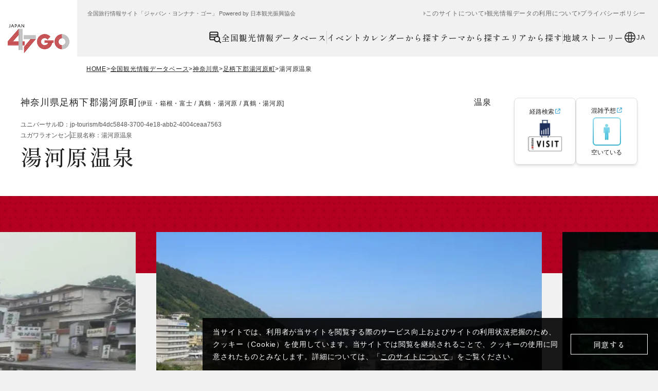

--- FILE ---
content_type: text/html; charset=utf-8
request_url: https://www.japan47go.travel/ja/detail/b4dc5848-3700-4e18-abb2-4004ceaa7563
body_size: 59561
content:
<!DOCTYPE html><html class="scroll-pt-80 bg-base md:scroll-pt-150" lang="ja"><head><meta charSet="utf-8"/><meta name="viewport" content="width=device-width"/><meta name="twitter:card" content="summary_large_image"/><meta property="og:type" content="website"/><meta property="og:site_name" content="JAPAN 47 GO"/><link rel="icon" href="/icon.png"/><title>湯河原温泉 / 神奈川県 -【JAPAN 47 GO】</title><meta name="robots" content="index,follow"/><meta name="description" content="神奈川県の西南端、千歳川、藤木川の渓谷に沿って位置する湯河原温泉。「万葉集」にも詠まれた古い歴史を持ち、温泉の発見には諸説あるが、なかでも「怪我をしたタヌキが発見した」というのがもっとも知られている。江戸時代にはすでに湯治場としての賑わいを"/><meta property="og:title" content="湯河原温泉 / 神奈川県 -【JAPAN 47 GO】"/><meta property="og:description" content="神奈川県の西南端、千歳川、藤木川の渓谷に沿って位置する湯河原温泉。「万葉集」にも詠まれた古い歴史を持ち、温泉の発見には諸説あるが、なかでも「怪我をしたタヌキが発見した」というのがもっとも知られている。江戸時代にはすでに湯治場としての賑わいを"/><meta property="og:url" content="https://www.japan47go.travel/ja/detail/b4dc5848-3700-4e18-abb2-4004ceaa7563"/><meta property="og:image" content="https://japan47go.g.kuroco-img.app/v=1678719891/files/topics/37694_ext_6_0.jpg"/><meta property="og:image:width" content="640"/><meta property="og:image:height" content="420"/><link rel="canonical" href="https://www.japan47go.travel/ja/detail/b4dc5848-3700-4e18-abb2-4004ceaa7563"/><script type="application/ld+json">{"@context":"https://schema.org","@type":"BreadcrumbList","itemListElement":[{"@type":"ListItem","position":1,"item":{"@id":"https://www.japan47go.travel/","name":"HOME"}},{"@type":"ListItem","position":2,"item":{"@id":"https://www.japan47go.travel/search","name":"全国観光情報データベース"}},{"@type":"ListItem","position":3,"item":{"@id":"https://www.japan47go.travel/search/result?place=%E7%A5%9E%E5%A5%88%E5%B7%9D%E7%9C%8C","name":"神奈川県"}},{"@type":"ListItem","position":4,"item":{"@id":"https://www.japan47go.travel/search/result?place=%E7%A5%9E%E5%A5%88%E5%B7%9D%E7%9C%8C%E8%B6%B3%E6%9F%84%E4%B8%8B%E9%83%A1%E6%B9%AF%E6%B2%B3%E5%8E%9F%E7%94%BA","name":"足柄下郡湯河原町"}},{"@type":"ListItem","position":5,"item":{"@id":"https://www.japan47go.travel/detail/b4dc5848-3700-4e18-abb2-4004ceaa7563","name":"湯河原温泉"}}]}</script><script type="application/ld+json">{"@context":"https://schema.org","@type":"BreadcrumbList","itemListElement":[{"@type":"ListItem","position":1,"item":{"@id":"https://www.japan47go.travel/","name":"HOME"}},{"@type":"ListItem","position":2,"item":{"@id":"https://www.japan47go.travel/area","name":"エリアから探す"}},{"@type":"ListItem","position":3,"item":{"@id":"https://www.japan47go.travel/area/%E7%A5%9E%E5%A5%88%E5%B7%9D%E7%9C%8C","name":"神奈川県"}},{"@type":"ListItem","position":4,"item":{"@id":"https://www.japan47go.travel/detail/b4dc5848-3700-4e18-abb2-4004ceaa7563","name":"湯河原温泉"}}]}</script><meta name="next-head-count" content="18"/><script id="early-error-catcher">(function(){
  var EP='https://api.japan47go.travel/rcms-api/3/log_js_error';
  
  function send(payload){
    try{
      var body=JSON.stringify(payload);
      if(navigator.sendBeacon){
        navigator.sendBeacon(EP, new Blob([body], {type:'application/json'}));
      }else{
        fetch(EP,{method:'POST',headers:{'content-type':'application/json'},body:body,keepalive:true});
      }
    }catch(_){}
  }
  
  function pack(type,msg,stack,extra){
    return {
      level:'error', 
      type: type, 
      message: msg||'Unknown error',
      stack: stack||'Unknown stack',
      url: location.href, 
      ua: navigator.userAgent, 
      extra: extra,
      ts: Date.now(), 
      preMount: !window.__APP_MOUNTED__
    };
  }
  
  // 実行時エラー / リソースエラーを区別（capture:true が重要）
  window.addEventListener('error', function(ev){
    if (ev instanceof ErrorEvent) {
      send(pack('runtime', ev.message, ev.error && ev.error.stack,
        {file: ev.filename, line: ev.lineno, col: ev.colno}));
    } else {
      var t=ev.target; 
      var src=t && (t.src || t.href || '');
      send(pack('resource', 'Resource error', null, {tag: t && t.tagName, src: src}));
    }
  }, true);
  
  // Promise 未処理例外
  window.addEventListener('unhandledrejection', function(ev){
    var r=ev.reason;
    var msg = r && r.message ? r.message : (typeof r==='string'? r : 'Promise rejected');
    var stack = r && r.stack ? r.stack : null;
    send(pack('unhandledrejection', msg, stack));
  });
})();</script><link rel="preload" href="/_next/static/media/c0c1e49182e9bb39-s.p.woff2" as="font" type="font/woff2" crossorigin="anonymous" data-next-font="size-adjust"/><link rel="preload" href="/_next/static/media/e0b9878176701ca7-s.p.woff2" as="font" type="font/woff2" crossorigin="anonymous" data-next-font="size-adjust"/><link rel="preload" href="/_next/static/media/539d3c10835c2cd5-s.p.woff2" as="font" type="font/woff2" crossorigin="anonymous" data-next-font="size-adjust"/><link rel="preload" href="/_next/static/media/c4fb42678ce5bada-s.p.woff2" as="font" type="font/woff2" crossorigin="anonymous" data-next-font="size-adjust"/><link rel="preload" href="/_next/static/media/09fdaebec2827cf8-s.p.woff2" as="font" type="font/woff2" crossorigin="anonymous" data-next-font="size-adjust"/><link rel="preload" href="/_next/static/media/4f1f31ffd2dda16d-s.p.woff2" as="font" type="font/woff2" crossorigin="anonymous" data-next-font="size-adjust"/><link rel="preload" href="/_next/static/media/6404afa2464bc45b-s.p.woff2" as="font" type="font/woff2" crossorigin="anonymous" data-next-font="size-adjust"/><link rel="preload" href="/_next/static/media/2988f5196d468f62-s.p.woff2" as="font" type="font/woff2" crossorigin="anonymous" data-next-font="size-adjust"/><link rel="preload" href="/_next/static/media/76fec8b7274bb8fa-s.p.woff2" as="font" type="font/woff2" crossorigin="anonymous" data-next-font="size-adjust"/><link rel="preload" href="/_next/static/media/3640bc183d7ed256-s.p.woff2" as="font" type="font/woff2" crossorigin="anonymous" data-next-font="size-adjust"/><link rel="preload" href="/_next/static/media/c9122b0219730964-s.p.woff2" as="font" type="font/woff2" crossorigin="anonymous" data-next-font="size-adjust"/><link rel="preload" href="/_next/static/media/3d8a4e4ec3655579-s.p.woff2" as="font" type="font/woff2" crossorigin="anonymous" data-next-font="size-adjust"/><link rel="preload" href="/_next/static/media/88923446f8b3d4ab-s.p.woff2" as="font" type="font/woff2" crossorigin="anonymous" data-next-font="size-adjust"/><link rel="preload" href="/_next/static/media/6f950525de44e49c-s.p.woff2" as="font" type="font/woff2" crossorigin="anonymous" data-next-font="size-adjust"/><link rel="preload" href="/_next/static/media/34c27784092b10b8-s.p.woff2" as="font" type="font/woff2" crossorigin="anonymous" data-next-font="size-adjust"/><link rel="preload" href="/_next/static/media/597d2a5a48b5eb17-s.p.woff2" as="font" type="font/woff2" crossorigin="anonymous" data-next-font="size-adjust"/><link rel="preload" href="/_next/static/media/344a31ada6a74e06-s.p.woff2" as="font" type="font/woff2" crossorigin="anonymous" data-next-font="size-adjust"/><link rel="preload" href="/_next/static/media/57784fd2087c080b-s.p.woff2" as="font" type="font/woff2" crossorigin="anonymous" data-next-font="size-adjust"/><link rel="preload" href="/_next/static/media/051bc0d3406fd44c-s.p.woff2" as="font" type="font/woff2" crossorigin="anonymous" data-next-font="size-adjust"/><link rel="preload" href="/_next/static/media/b01ddcb9701738b3-s.p.woff2" as="font" type="font/woff2" crossorigin="anonymous" data-next-font="size-adjust"/><link rel="preload" href="/_next/static/media/621d789bf46869db-s.p.woff2" as="font" type="font/woff2" crossorigin="anonymous" data-next-font="size-adjust"/><link rel="preload" href="/_next/static/media/ff079356b34c7841-s.p.woff2" as="font" type="font/woff2" crossorigin="anonymous" data-next-font="size-adjust"/><link rel="preload" href="/_next/static/media/4cd3062db8fb0ee2-s.p.woff2" as="font" type="font/woff2" crossorigin="anonymous" data-next-font="size-adjust"/><link rel="preload" href="/_next/static/media/b850033d7b64f8ce-s.p.woff2" as="font" type="font/woff2" crossorigin="anonymous" data-next-font="size-adjust"/><link rel="preload" href="/_next/static/media/70badeb6d22ffd0e-s.p.woff2" as="font" type="font/woff2" crossorigin="anonymous" data-next-font="size-adjust"/><link rel="preload" href="/_next/static/media/f90a6406da18c42d-s.p.woff2" as="font" type="font/woff2" crossorigin="anonymous" data-next-font="size-adjust"/><link rel="preload" href="/_next/static/media/089b7a95a0e89a0c-s.p.woff2" as="font" type="font/woff2" crossorigin="anonymous" data-next-font="size-adjust"/><link rel="preload" href="/_next/static/media/365699bfb23d9f19-s.p.woff2" as="font" type="font/woff2" crossorigin="anonymous" data-next-font="size-adjust"/><link rel="preload" href="/_next/static/media/b2b7052c03593a9d-s.p.woff2" as="font" type="font/woff2" crossorigin="anonymous" data-next-font="size-adjust"/><link rel="preload" href="/_next/static/media/a3cd2d59a86c88f4-s.p.woff2" as="font" type="font/woff2" crossorigin="anonymous" data-next-font="size-adjust"/><link rel="preload" href="/_next/static/media/462891d0a6de4171-s.p.woff2" as="font" type="font/woff2" crossorigin="anonymous" data-next-font="size-adjust"/><link rel="preload" href="/_next/static/media/493c5d5fc0fd6fc9-s.p.woff2" as="font" type="font/woff2" crossorigin="anonymous" data-next-font="size-adjust"/><link rel="preload" href="/_next/static/media/ce490559b17640bf-s.p.woff2" as="font" type="font/woff2" crossorigin="anonymous" data-next-font="size-adjust"/><link rel="preload" href="/_next/static/media/0c2d2ac215bd056a-s.p.woff2" as="font" type="font/woff2" crossorigin="anonymous" data-next-font="size-adjust"/><link rel="preload" href="/_next/static/media/12e85ad2d81c41ae-s.p.woff2" as="font" type="font/woff2" crossorigin="anonymous" data-next-font="size-adjust"/><link rel="preload" href="/_next/static/media/d6568c09c6922d2c-s.p.woff2" as="font" type="font/woff2" crossorigin="anonymous" data-next-font="size-adjust"/><link rel="preload" href="/_next/static/media/cf66c00b86657a2c-s.p.woff2" as="font" type="font/woff2" crossorigin="anonymous" data-next-font="size-adjust"/><link rel="preload" href="/_next/static/media/56813e7df61d5cc9-s.p.woff2" as="font" type="font/woff2" crossorigin="anonymous" data-next-font="size-adjust"/><link rel="preload" href="/_next/static/media/8938d19818677685-s.p.woff2" as="font" type="font/woff2" crossorigin="anonymous" data-next-font="size-adjust"/><link rel="preload" href="/_next/static/media/b0ab1cab21090204-s.p.woff2" as="font" type="font/woff2" crossorigin="anonymous" data-next-font="size-adjust"/><link rel="preload" href="/_next/static/media/bb67ac7cd474e957-s.p.woff2" as="font" type="font/woff2" crossorigin="anonymous" data-next-font="size-adjust"/><link rel="preload" href="/_next/static/media/8a700b5d3e3c4e57-s.p.woff2" as="font" type="font/woff2" crossorigin="anonymous" data-next-font="size-adjust"/><link rel="preload" href="/_next/static/media/ec3b9370ff7713fa-s.p.woff2" as="font" type="font/woff2" crossorigin="anonymous" data-next-font="size-adjust"/><link rel="preload" href="/_next/static/media/be540cc92a67b077-s.p.woff2" as="font" type="font/woff2" crossorigin="anonymous" data-next-font="size-adjust"/><link rel="preload" href="/_next/static/media/4a610a323cc01018-s.p.woff2" as="font" type="font/woff2" crossorigin="anonymous" data-next-font="size-adjust"/><link rel="preload" href="/_next/static/media/318a9acd4292758f-s.p.woff2" as="font" type="font/woff2" crossorigin="anonymous" data-next-font="size-adjust"/><link rel="preload" href="/_next/static/media/9109f39d407f5bf3-s.p.woff2" as="font" type="font/woff2" crossorigin="anonymous" data-next-font="size-adjust"/><link rel="preload" href="/_next/static/media/4c6e9469a45497bc-s.p.woff2" as="font" type="font/woff2" crossorigin="anonymous" data-next-font="size-adjust"/><link rel="preload" href="/_next/static/media/20076f8c7c91925f-s.p.woff2" as="font" type="font/woff2" crossorigin="anonymous" data-next-font="size-adjust"/><link rel="preload" href="/_next/static/media/1c79c2bab24d5dbd-s.p.woff2" as="font" type="font/woff2" crossorigin="anonymous" data-next-font="size-adjust"/><link rel="preload" href="/_next/static/media/74d4e5972f067d89-s.p.woff2" as="font" type="font/woff2" crossorigin="anonymous" data-next-font="size-adjust"/><link rel="preload" href="/_next/static/media/f7acdad40a068ae8-s.p.woff2" as="font" type="font/woff2" crossorigin="anonymous" data-next-font="size-adjust"/><link rel="preload" href="/_next/static/media/0fee50e99ac4378d-s.p.woff2" as="font" type="font/woff2" crossorigin="anonymous" data-next-font="size-adjust"/><link rel="preload" href="/_next/static/media/6575dcc7f31692bd-s.p.woff2" as="font" type="font/woff2" crossorigin="anonymous" data-next-font="size-adjust"/><link rel="preload" href="/_next/static/media/e9d2bc58b5dc50d3-s.p.woff2" as="font" type="font/woff2" crossorigin="anonymous" data-next-font="size-adjust"/><link rel="preload" href="/_next/static/media/2cb15cfcb0fc72f8-s.p.woff2" as="font" type="font/woff2" crossorigin="anonymous" data-next-font="size-adjust"/><link rel="preload" href="/_next/static/media/ef7d39ef664eaff7-s.p.woff2" as="font" type="font/woff2" crossorigin="anonymous" data-next-font="size-adjust"/><link rel="preload" href="/_next/static/media/ee0d5ba1a5b1ddca-s.p.woff2" as="font" type="font/woff2" crossorigin="anonymous" data-next-font="size-adjust"/><link rel="preload" href="/_next/static/media/bb6ce584c4938a81-s.p.woff2" as="font" type="font/woff2" crossorigin="anonymous" data-next-font="size-adjust"/><link rel="preload" href="/_next/static/media/e07d4f8ece066bab-s.p.woff2" as="font" type="font/woff2" crossorigin="anonymous" data-next-font="size-adjust"/><link rel="preload" href="/_next/static/media/c0b4d862374330a3-s.p.woff2" as="font" type="font/woff2" crossorigin="anonymous" data-next-font="size-adjust"/><link rel="preload" href="/_next/static/media/7c28e1e7e0cf8bdb-s.p.woff2" as="font" type="font/woff2" crossorigin="anonymous" data-next-font="size-adjust"/><link rel="preload" href="/_next/static/media/2120fe02d8feaa88-s.p.woff2" as="font" type="font/woff2" crossorigin="anonymous" data-next-font="size-adjust"/><link rel="preload" href="/_next/static/media/828e75ca9a89d877-s.p.woff2" as="font" type="font/woff2" crossorigin="anonymous" data-next-font="size-adjust"/><link rel="preload" href="/_next/static/media/72275be14dff57fa-s.p.woff2" as="font" type="font/woff2" crossorigin="anonymous" data-next-font="size-adjust"/><link rel="preload" href="/_next/static/media/c1c40219d88488fe-s.p.woff2" as="font" type="font/woff2" crossorigin="anonymous" data-next-font="size-adjust"/><link rel="preload" href="/_next/static/media/bf2b13113df4cae0-s.p.woff2" as="font" type="font/woff2" crossorigin="anonymous" data-next-font="size-adjust"/><link rel="preload" href="/_next/static/media/28e1276e9ce37cd6-s.p.woff2" as="font" type="font/woff2" crossorigin="anonymous" data-next-font="size-adjust"/><link rel="preload" href="/_next/static/media/b766dba7bb818d5b-s.p.woff2" as="font" type="font/woff2" crossorigin="anonymous" data-next-font="size-adjust"/><link rel="preload" href="/_next/static/media/4e1d5a72e98bc1a7-s.p.woff2" as="font" type="font/woff2" crossorigin="anonymous" data-next-font="size-adjust"/><link rel="preload" href="/_next/static/media/464074a00418a478-s.p.woff2" as="font" type="font/woff2" crossorigin="anonymous" data-next-font="size-adjust"/><link rel="preload" href="/_next/static/media/a652e05a797e76be-s.p.woff2" as="font" type="font/woff2" crossorigin="anonymous" data-next-font="size-adjust"/><link rel="preload" href="/_next/static/media/7026092e549a815b-s.p.woff2" as="font" type="font/woff2" crossorigin="anonymous" data-next-font="size-adjust"/><link rel="preload" href="/_next/static/media/14c48091e3339688-s.p.woff2" as="font" type="font/woff2" crossorigin="anonymous" data-next-font="size-adjust"/><link rel="preload" href="/_next/static/media/7bb0254d1ff86506-s.p.woff2" as="font" type="font/woff2" crossorigin="anonymous" data-next-font="size-adjust"/><link rel="preload" href="/_next/static/media/acb2811c4b95f7e0-s.p.woff2" as="font" type="font/woff2" crossorigin="anonymous" data-next-font="size-adjust"/><link rel="preload" href="/_next/static/media/d6306448053e432f-s.p.woff2" as="font" type="font/woff2" crossorigin="anonymous" data-next-font="size-adjust"/><link rel="preload" href="/_next/static/media/e3104b32bba48fb2-s.p.woff2" as="font" type="font/woff2" crossorigin="anonymous" data-next-font="size-adjust"/><link rel="preload" href="/_next/static/media/d07e2e3e228d3dec-s.p.woff2" as="font" type="font/woff2" crossorigin="anonymous" data-next-font="size-adjust"/><link rel="preload" href="/_next/static/media/606a8f316a102553-s.p.woff2" as="font" type="font/woff2" crossorigin="anonymous" data-next-font="size-adjust"/><link rel="preload" href="/_next/static/media/5454f9dc9ded1c02-s.p.woff2" as="font" type="font/woff2" crossorigin="anonymous" data-next-font="size-adjust"/><link rel="preload" href="/_next/static/media/11ef8c8519c5ea9f-s.p.woff2" as="font" type="font/woff2" crossorigin="anonymous" data-next-font="size-adjust"/><link rel="preload" href="/_next/static/media/e983ef7b5894cdc6-s.p.woff2" as="font" type="font/woff2" crossorigin="anonymous" data-next-font="size-adjust"/><link rel="preload" href="/_next/static/media/4d6d4680c1993d03-s.p.woff2" as="font" type="font/woff2" crossorigin="anonymous" data-next-font="size-adjust"/><link rel="preload" href="/_next/static/media/e1a8da4db4f67f77-s.p.woff2" as="font" type="font/woff2" crossorigin="anonymous" data-next-font="size-adjust"/><link rel="preload" href="/_next/static/media/aa6b41307b88b9f1-s.p.woff2" as="font" type="font/woff2" crossorigin="anonymous" data-next-font="size-adjust"/><link rel="preload" href="/_next/static/media/a4cef7e70d5d9422-s.p.woff2" as="font" type="font/woff2" crossorigin="anonymous" data-next-font="size-adjust"/><link rel="preload" href="/_next/static/media/93f01380b6e64a8d-s.p.woff2" as="font" type="font/woff2" crossorigin="anonymous" data-next-font="size-adjust"/><link rel="preload" href="/_next/static/media/c7b6a655889d2464-s.p.woff2" as="font" type="font/woff2" crossorigin="anonymous" data-next-font="size-adjust"/><link rel="preload" href="/_next/static/media/44acfdf9efc673d8-s.p.woff2" as="font" type="font/woff2" crossorigin="anonymous" data-next-font="size-adjust"/><link rel="preload" href="/_next/static/media/d95a632b2be95600-s.p.woff2" as="font" type="font/woff2" crossorigin="anonymous" data-next-font="size-adjust"/><link rel="preload" href="/_next/static/media/1bc9852bf2fc511d-s.p.woff2" as="font" type="font/woff2" crossorigin="anonymous" data-next-font="size-adjust"/><link rel="preload" href="/_next/static/media/1f8b09eefe9121e7-s.p.woff2" as="font" type="font/woff2" crossorigin="anonymous" data-next-font="size-adjust"/><link rel="preload" href="/_next/static/media/f26a0ca78aa147d4-s.p.woff2" as="font" type="font/woff2" crossorigin="anonymous" data-next-font="size-adjust"/><link rel="preload" href="/_next/static/media/d43c3b3b9136e276-s.p.woff2" as="font" type="font/woff2" crossorigin="anonymous" data-next-font="size-adjust"/><link rel="preload" href="/_next/static/media/9294270964d644c2-s.p.woff2" as="font" type="font/woff2" crossorigin="anonymous" data-next-font="size-adjust"/><link rel="preload" href="/_next/static/media/006719ba4fb38a5a-s.p.woff2" as="font" type="font/woff2" crossorigin="anonymous" data-next-font="size-adjust"/><link rel="preload" href="/_next/static/media/447261fb3b190164-s.p.woff2" as="font" type="font/woff2" crossorigin="anonymous" data-next-font="size-adjust"/><link rel="preload" href="/_next/static/media/07a68856fda8b3fe-s.p.woff2" as="font" type="font/woff2" crossorigin="anonymous" data-next-font="size-adjust"/><link rel="preload" href="/_next/static/media/24887a95b7479f3d-s.p.woff2" as="font" type="font/woff2" crossorigin="anonymous" data-next-font="size-adjust"/><link rel="preload" href="/_next/static/media/32a0f839317fa018-s.p.woff2" as="font" type="font/woff2" crossorigin="anonymous" data-next-font="size-adjust"/><link rel="preload" href="/_next/static/media/a1d67055bc92d553-s.p.woff2" as="font" type="font/woff2" crossorigin="anonymous" data-next-font="size-adjust"/><link rel="preload" href="/_next/static/media/c11e74fbc6f45722-s.p.woff2" as="font" type="font/woff2" crossorigin="anonymous" data-next-font="size-adjust"/><link rel="preload" href="/_next/static/media/24b4a3906cc8cbe3-s.p.woff2" as="font" type="font/woff2" crossorigin="anonymous" data-next-font="size-adjust"/><link rel="preload" href="/_next/static/media/053f7fc1d49eb3da-s.p.woff2" as="font" type="font/woff2" crossorigin="anonymous" data-next-font="size-adjust"/><link rel="preload" href="/_next/static/media/35c1d454b5444adf-s.p.woff2" as="font" type="font/woff2" crossorigin="anonymous" data-next-font="size-adjust"/><link rel="preload" href="/_next/static/media/c27c41e8eed00108-s.p.woff2" as="font" type="font/woff2" crossorigin="anonymous" data-next-font="size-adjust"/><link rel="preload" href="/_next/static/media/d730f404268d9052-s.p.woff2" as="font" type="font/woff2" crossorigin="anonymous" data-next-font="size-adjust"/><link rel="preload" href="/_next/static/media/f2e4dc9918e086b3-s.p.woff2" as="font" type="font/woff2" crossorigin="anonymous" data-next-font="size-adjust"/><link rel="preload" href="/_next/static/media/35ede3e8cbb00c9e-s.p.woff2" as="font" type="font/woff2" crossorigin="anonymous" data-next-font="size-adjust"/><link rel="preload" href="/_next/static/media/97f4362870026d56-s.p.woff2" as="font" type="font/woff2" crossorigin="anonymous" data-next-font="size-adjust"/><link rel="preload" href="/_next/static/media/47c1c7f88c0b6d08-s.p.woff2" as="font" type="font/woff2" crossorigin="anonymous" data-next-font="size-adjust"/><link rel="preload" href="/_next/static/media/4ae1aa936f9d8bd1-s.p.woff2" as="font" type="font/woff2" crossorigin="anonymous" data-next-font="size-adjust"/><link rel="preload" href="/_next/static/media/a87b14bdd3aa7053-s.p.woff2" as="font" type="font/woff2" crossorigin="anonymous" data-next-font="size-adjust"/><link rel="preload" href="/_next/static/media/c7091b2b2c75be1b-s.p.woff2" as="font" type="font/woff2" crossorigin="anonymous" data-next-font="size-adjust"/><link rel="preload" href="/_next/static/media/3f3e880aae9d2a8c-s.p.woff2" as="font" type="font/woff2" crossorigin="anonymous" data-next-font="size-adjust"/><link rel="preload" href="/_next/static/media/f13fa8bbb6131909-s.p.woff2" as="font" type="font/woff2" crossorigin="anonymous" data-next-font="size-adjust"/><link rel="preload" href="/_next/static/media/f37bd6b823a4bf10-s.p.woff2" as="font" type="font/woff2" crossorigin="anonymous" data-next-font="size-adjust"/><link rel="preload" href="/_next/static/media/bfe3def2b1b65f98-s.p.woff2" as="font" type="font/woff2" crossorigin="anonymous" data-next-font="size-adjust"/><link rel="preload" href="/_next/static/media/a493daaeea706fd4-s.p.woff2" as="font" type="font/woff2" crossorigin="anonymous" data-next-font="size-adjust"/><link rel="preload" href="/_next/static/media/b96acd38fbbcc305-s.p.woff2" as="font" type="font/woff2" crossorigin="anonymous" data-next-font="size-adjust"/><script id="gtm-script" data-nscript="beforeInteractive">(function(w,d,s,l,i){w[l]=w[l]||[];w[l].push({'gtm.start':
new Date().getTime(),event:'gtm.js'});var f=d.getElementsByTagName(s)[0],
j=d.createElement(s),dl=l!='dataLayer'?'&l='+l:'';j.async=true;j.src=
'https://www.googletagmanager.com/gtm.js?id='+i+dl;f.parentNode.insertBefore(j,f);
})(window,document,'script','dataLayer','GTM-PB48338');</script><link rel="preload" href="/_next/static/css/19d1adaaef3328a4.css" as="style"/><link rel="stylesheet" href="/_next/static/css/19d1adaaef3328a4.css" data-n-g=""/><link rel="preload" href="/_next/static/css/acaf48b7783a7e01.css" as="style"/><link rel="stylesheet" href="/_next/static/css/acaf48b7783a7e01.css" data-n-p=""/><link rel="preload" href="/_next/static/css/fe72436bac4694b5.css" as="style"/><link rel="stylesheet" href="/_next/static/css/fe72436bac4694b5.css" data-n-p=""/><noscript data-n-css=""></noscript><script defer="" nomodule="" src="/_next/static/chunks/polyfills-42372ed130431b0a.js"></script><script src="https://iframely.kuroco-front.app/embed.js?cancel=0" type="text/javascript" defer="" data-nscript="beforeInteractive"></script><script src="/_next/static/chunks/webpack-99d6eff3580ec9e1.js" defer=""></script><script src="/_next/static/chunks/framework-b1eb7db524662506.js" defer=""></script><script src="/_next/static/chunks/main-c365409055ffc187.js" defer=""></script><script src="/_next/static/chunks/pages/_app-5349cb9f8e50d320.js" defer=""></script><script src="/_next/static/chunks/5675-6b4cea7c6dcc1c39.js" defer=""></script><script src="/_next/static/chunks/8965-ddf06087fa3cb321.js" defer=""></script><script src="/_next/static/chunks/1861-f0278048ab50f3eb.js" defer=""></script><script src="/_next/static/chunks/3945-e3881a2ebfad8055.js" defer=""></script><script src="/_next/static/chunks/pages/detail/%5Bslug%5D-262997fc0ed67337.js" defer=""></script><script src="/_next/static/Jw6XUIqlqzeNqs6d_7bZU/_buildManifest.js" defer=""></script><script src="/_next/static/Jw6XUIqlqzeNqs6d_7bZU/_ssgManifest.js" defer=""></script></head><body class="w-full font-sans text-primary md:min-w-1280"><noscript><iframe src="https://www.googletagmanager.com/ns.html?id=GTM-PB48338" height="0" width="0" style="display:none;visibility:hidden"></iframe></noscript><div id="fb-root"></div><div id="__next"><div class="__variable_a3d2e4 __variable_4738f0"><section hidden="" class="grid w-full grid-cols-1 gap-20 bg-black/90 p-20 md:w-max md:grid-cols-[auto_auto] md:gap-16 fixed bottom-0 right-0 z-gdpr"><p class="-my-5 text-13 leading-[22px] tracking-60 text-white md:max-w-[680px] md:text-14 md:leading-[24px]">当サイトでは、利用者が当サイトを閲覧する際のサービス向上およびサイトの利用状況把握のため、クッキー（Cookie）を使用しています。当サイトでは閲覧を継続されることで、クッキーの使用に同意されたものとみなします。詳細については、「<a class="underline" href="/ja/about">このサイトについて</a>」をご覧ください。</p><button type="button" class="h-40 w-150 justify-self-center border border-white font-serif text-15 font-medium leading-none tracking-50 text-white md:self-center">同意する</button></section><header class="h-60 w-full md:h-110 relative z-header"><style>
    #nprogress {
      pointer-events: none;
    }
    #nprogress .bar {
      background: #A7001D;
      position: fixed;
      z-index: 9999;
      top: 0;
      left: 0;
      width: 100%;
      height: 3px;
    }
    #nprogress .peg {
      display: block;
      position: absolute;
      right: 0px;
      width: 100px;
      height: 100%;
      box-shadow: 0 0 10px #A7001D, 0 0 5px #A7001D;
      opacity: 1;
      -webkit-transform: rotate(3deg) translate(0px, -4px);
      -ms-transform: rotate(3deg) translate(0px, -4px);
      transform: rotate(3deg) translate(0px, -4px);
    }
    #nprogress .spinner {
      display: block;
      position: fixed;
      z-index: 1031;
      top: 15px;
      right: 15px;
    }
    #nprogress .spinner-icon {
      width: 18px;
      height: 18px;
      box-sizing: border-box;
      border: solid 2px transparent;
      border-top-color: #A7001D;
      border-left-color: #A7001D;
      border-radius: 50%;
      -webkit-animation: nprogresss-spinner 400ms linear infinite;
      animation: nprogress-spinner 400ms linear infinite;
    }
    .nprogress-custom-parent {
      overflow: hidden;
      position: relative;
    }
    .nprogress-custom-parent #nprogress .spinner,
    .nprogress-custom-parent #nprogress .bar {
      position: absolute;
    }
    @-webkit-keyframes nprogress-spinner {
      0% {
        -webkit-transform: rotate(0deg);
      }
      100% {
        -webkit-transform: rotate(360deg);
      }
    }
    @keyframes nprogress-spinner {
      0% {
        transform: rotate(0deg);
      }
      100% {
        transform: rotate(360deg);
      }
    }
  </style><div class="grid h-full w-full grid-cols-[80px_1fr] bg-base md:h-110 md:grid-cols-[150px_1fr]"><a class="-mb-20 block md:-mb-40" href="/ja"><span class="grid place-items-center bg-white h-80 w-80 md:h-150 md:w-150"><img class="w-4/5" src="/logo.svg" width="457" height="172" alt="JAPAN 47 GO"/></span></a><div class="hidden md:flex md:flex-col md:items-stretch"><div class="mb-28 mt-20 flex w-full items-center justify-between pl-20 pr-24"><p class="mt-1 items-center text-11 leading-none text-secondary">全国旅行情報サイト「ジャパン・ヨンナナ・ゴー」 Powered by 日本観光振興協会</p><div class="flex items-center gap-10"><p class="mt-1 text-11 leading-none text-secondary"></p><nav class="w-full md:w-max text-secondary"><ul class="flex flex-col gap-25 md:flex-row md:gap-15"><li><a class="flex w-max items-center gap-4 text-14 leading-none tracking-60 before:block before:h-8 before:w-4 before:border-y-4 before:border-l-4 before:border-y-transparent md:text-12 text-secondary before:border-l-secondary md:before:border-l-light" href="/ja/about">このサイトについて</a></li><li><a class="flex w-max items-center gap-4 text-14 leading-none tracking-60 before:block before:h-8 before:w-4 before:border-y-4 before:border-l-4 before:border-y-transparent md:text-12 text-secondary before:border-l-secondary md:before:border-l-light" href="/ja/getting-started">観光情報データの利用について</a></li><li><a class="flex w-max items-center gap-4 text-14 leading-none tracking-60 before:block before:h-8 before:w-4 before:border-y-4 before:border-l-4 before:border-y-transparent md:text-12 text-secondary before:border-l-secondary md:before:border-l-light" href="/ja/privacy-policy">プライバシーポリシー</a></li></ul></nav></div></div><div class="flex items-center gap-40 self-end pr-24"><nav class="w-full md:w-max text-primary"><ul class="flex flex-col last:border-b md:flex-row md:gap-30 md:border-none border-extralight2"><li class="md:flex md:items-center md:gap-30 md:before:block md:before:h-25 md:before:w-1 md:before:bg-extralight md:first:before:content-none"><ul class="flex flex-col md:flex-row md:gap-25"><li class="border-t md:border-none border-extralight2 text-primary"><a class="relative flex items-center py-22 font-serif text-16 font-medium leading-none tracking-60 md:h-25 md:py-0 gap-4 px-4 md:px-0" href="/ja/search"><i class="inline-block h-25 w-25"><svg class="h-full w-full" viewBox="0 0 25 25" fill="none" xmlns="http://www.w3.org/2000/svg"><path fill-rule="evenodd" clip-rule="evenodd" d="M19.6139 20.8581C18.8765 21.3823 18.031 21.7337 17.1393 21.8864C16.2475 22.0392 15.3327 21.9892 14.463 21.7402C13.5932 21.4912 12.7907 21.0496 12.1148 20.4482C11.439 19.8468 10.9074 19.101 10.5592 18.2661H4.0499C3.33627 18.2653 2.65207 17.9812 2.14755 17.4765C1.64304 16.9718 1.35951 16.2876 1.35898 15.5739V4.2209C1.36109 3.50776 1.64533 2.82463 2.14951 2.32027C2.65368 1.8159 3.33676 1.53138 4.0499 1.52901H16.0362C16.7497 1.53085 17.4335 1.81511 17.9381 2.31953C18.4427 2.82395 18.727 3.50742 18.7291 4.2209V10.5109C19.341 10.8062 19.8984 11.2029 20.378 11.684V11.684C21.3854 12.6921 22.0029 14.0245 22.1212 15.4448C22.2394 16.865 21.8508 18.2813 21.024 19.4421L24.3438 22.76L22.9298 24.176L19.6139 20.8581ZM13.2711 13.101C12.613 13.76 12.2037 14.6268 12.1129 15.5537C12.0221 16.4805 12.2553 17.4102 12.773 18.1843C13.2908 18.9584 14.0609 19.529 14.9522 19.799C15.8435 20.069 16.8009 20.0219 17.6612 19.6652C18.5215 19.3086 19.2316 18.6646 19.6705 17.8432C20.1094 17.0218 20.2497 16.0735 20.068 15.1601C19.8862 14.2467 19.3938 13.4248 18.6739 12.8339C17.954 12.2431 17.0515 11.9202 16.1202 11.9201C15.0516 11.9207 14.0267 12.3454 13.2711 13.101V13.101ZM3.35898 15.5749C3.35885 15.6658 3.37657 15.7558 3.41122 15.8398C3.44588 15.9238 3.49696 16.0003 3.56113 16.0647C3.62529 16.129 3.70134 16.1801 3.78525 16.215C3.86915 16.2499 3.95902 16.2679 4.0499 16.268H10.106C10.0479 15.1713 10.2901 14.0795 10.8062 13.1101H3.358L3.35898 15.5749ZM3.35898 11.111H12.5221C13.5611 10.3341 14.8247 9.91615 16.1222 9.92012C16.3222 9.92012 16.53 9.92991 16.731 9.94991V8.68892H3.358L3.35898 11.111ZM3.35898 4.22212V6.68892H16.7291V4.22212C16.7273 4.03889 16.6536 3.86365 16.524 3.73409C16.3944 3.60452 16.2195 3.53083 16.0362 3.52901H4.0499C3.86645 3.52927 3.69084 3.60217 3.56113 3.73189C3.43141 3.86161 3.35827 4.03745 3.358 4.2209L3.35898 4.22212Z" fill="currentColor"></path></svg></i>全国観光情報データベース</a></li></ul></li><li class="md:flex md:items-center md:gap-30 md:before:block md:before:h-25 md:before:w-1 md:before:bg-extralight md:first:before:content-none"><ul class="flex flex-col md:flex-row md:gap-25"><li class="border-t md:border-none border-extralight2 text-primary"><a class="relative flex items-center py-22 font-serif text-16 font-medium leading-none tracking-60 md:h-25 md:py-0" href="/ja/event">イベントカレンダーから探す</a></li><li class="border-t md:border-none border-extralight2 text-primary"><div><a class="relative flex items-center py-22 font-serif text-16 font-medium leading-none tracking-60 md:h-25 md:py-0" href="/ja/featured">テーマから探す</a></div></li><li class="border-t md:border-none border-extralight2 text-primary"><div><a class="relative flex items-center py-22 font-serif text-16 font-medium leading-none tracking-60 md:h-25 md:py-0" href="/ja/area">エリアから探す</a></div></li></ul></li><li class="md:flex md:items-center md:gap-30 md:before:block md:before:h-25 md:before:w-1 md:before:bg-extralight md:first:before:content-none"><ul class="flex flex-col md:flex-row md:gap-25"><li class="border-t md:border-none border-extralight2 text-primary"><a class="relative flex items-center py-22 font-serif text-16 font-medium leading-none tracking-60 md:h-25 md:py-0" href="/ja/story">地域ストーリー</a></li></ul></li></ul></nav><div class="hidden gap-15 md:flex"><div class="relative"><button class="flex items-center gap-5 md:gap-3"><i class="inline-block h-25 w-25"><svg class="h-full w-full" viewBox="0 0 25 25" fill="none" xmlns="http://www.w3.org/2000/svg"><path fill-rule="evenodd" clip-rule="evenodd" d="M7.49987 5.01677C8.3798 4.42882 9.35164 4.00385 10.3691 3.75589C9.67514 5.01742 9.13992 6.87749 8.86249 9.06601H4.18088L4.18508 9.05585C4.86627 7.41131 6.01983 6.00571 7.49987 5.01677ZM3.71025 10.566H8.71713C8.67437 11.1929 8.65201 11.8393 8.65201 12.5C8.65201 13.1604 8.67436 13.8065 8.7171 14.433H3.71003C3.69708 14.3741 3.68471 14.315 3.67293 14.2558C3.42929 13.0309 3.44432 11.7746 3.71025 10.566ZM4.18047 15.933C4.63069 17.024 5.29339 18.0213 6.13604 18.864C7.30415 20.0321 8.76939 20.8544 10.3697 21.2442C9.67549 19.9825 9.13999 18.122 8.86246 15.933H4.18047ZM10.3725 15.933C10.5317 17.0276 10.7757 18.1099 11.103 19.17C11.713 20.957 12.345 21.453 12.503 21.499C12.658 21.453 13.291 20.957 13.903 19.17C14.23 18.1098 14.4736 17.0275 14.6326 15.933H10.3725ZM16.1413 15.933C15.8636 18.1216 15.3278 19.9818 14.6334 21.2435C15.0788 21.1348 15.517 20.9918 15.9442 20.8149C17.5887 20.1337 18.9943 18.9802 19.9832 17.5001C20.3146 17.0042 20.5942 16.4791 20.8195 15.933H16.1413ZM21.29 14.433H16.2868C16.3296 13.8065 16.352 13.1604 16.352 12.5C16.352 11.8393 16.3296 11.1929 16.2868 10.566H21.2878C21.4271 11.1963 21.4993 11.8444 21.5 12.5C21.5 13.1533 21.4289 13.8013 21.29 14.433ZM14.7967 14.433H10.2079C10.1603 13.7907 10.1415 13.1457 10.152 12.5C10.1413 11.854 10.1599 11.2087 10.2073 10.566H14.796C14.8437 11.2087 14.8625 11.854 14.852 12.5C14.8627 13.1457 14.8441 13.7906 14.7967 14.433ZM10.3714 9.06601H14.6314C14.4722 7.97179 14.2282 6.88983 13.901 5.83C13.288 4.043 12.652 3.547 12.501 3.5C12.346 3.546 11.713 4.042 11.101 5.829C10.774 6.88918 10.5304 7.97147 10.3714 9.06601ZM16.1412 9.06601H20.8158C20.3672 7.98159 19.7069 6.98483 18.861 6.13896C17.6867 4.96463 16.2215 4.14789 14.6347 3.75895C15.3283 5.02043 15.8636 6.87926 16.1412 9.06601ZM18.3335 3.76957C16.6068 2.61581 14.5767 2 12.5 2C9.71523 2 7.04451 3.10625 5.07538 5.07538C3.10625 7.04451 2 9.71523 2 12.5C2 14.5767 2.61581 16.6068 3.76957 18.3335C4.92332 20.0602 6.5632 21.406 8.48182 22.2007C10.4004 22.9955 12.5116 23.2034 14.5484 22.7982C16.5852 22.3931 18.4562 21.3931 19.9246 19.9246C21.3931 18.4562 22.3931 16.5852 22.7982 14.5484C23.2034 12.5116 22.9955 10.4004 22.2007 8.48182C21.406 6.5632 20.0602 4.92332 18.3335 3.76957Z" fill="currentColor"></path></svg></i><span class="text-14 tracking-60 md:text-13">JA</span></button></div></div></div></div><div class="flex items-center justify-end gap-10 pr-20 md:hidden"><p class="mt-1 pl-8 text-11 leading-none text-secondary"></p><button class="flex h-45 w-30 items-center justify-center" aria-label="メニューを開く"><i class="inline-block h-30 w-30"><svg class="h-full w-full" viewBox="0 0 30 30" fill="none" xmlns="http://www.w3.org/2000/svg"><path fill-rule="evenodd" clip-rule="evenodd" d="M0 9H30V11H0V9ZM10 19H30V21H10V19Z" fill="currentColor"></path></svg></i></button></div></div></header><div class="pb-100 md:pb-120"><main><nav class="pt-10 where:relative where:z-breadcrumbs md:pb-10 md:pt-18 -mb-41 mt-20 md:-mb-40 md:ml-150 md:mt-0" aria-label="Breadcrumb"><ol class="flex list-none gap-5 overflow-x-auto px-20 text-11 leading-none tracking-60 hidden-scrollbar md:gap-6 md:px-18 md:text-12"><li class="flex shrink-0 items-center gap-5 after:shrink-0 after:content-[&#x27;&gt;&#x27;] last:after:content-none md:gap-6"><a class="underline" aria-current="false" href="/ja">HOME</a></li><li class="flex shrink-0 items-center gap-5 after:shrink-0 after:content-[&#x27;&gt;&#x27;] last:after:content-none md:gap-6"><a class="underline" aria-current="false" href="/ja/search">全国観光情報データベース</a></li><li class="flex shrink-0 items-center gap-5 after:shrink-0 after:content-[&#x27;&gt;&#x27;] last:after:content-none md:gap-6"><a class="underline" aria-current="false" href="/ja/search/result?place=%E7%A5%9E%E5%A5%88%E5%B7%9D%E7%9C%8C">神奈川県</a></li><li class="flex shrink-0 items-center gap-5 after:shrink-0 after:content-[&#x27;&gt;&#x27;] last:after:content-none md:gap-6"><a class="underline" aria-current="false" href="/ja/search/result?place=%E7%A5%9E%E5%A5%88%E5%B7%9D%E7%9C%8C%E8%B6%B3%E6%9F%84%E4%B8%8B%E9%83%A1%E6%B9%AF%E6%B2%B3%E5%8E%9F%E7%94%BA">足柄下郡湯河原町</a></li><li class="flex shrink-0 items-center gap-5 after:shrink-0 after:content-[&#x27;&gt;&#x27;] last:after:content-none md:gap-6"><a class="underline pointer-events-none no-underline" aria-current="page" href="/ja/detail/b4dc5848-3700-4e18-abb2-4004ceaa7563">湯河原温泉</a></li></ol></nav><div class="relative z-[100] transition-opacity ease-in-out invisible opacity-0" aria-labelledby="modal-title" role="dialog" aria-modal="true"><div class="fixed inset-0 bg-gray bg-opacity-75 transition-opacity"></div><div class="fixed inset-0 w-screen overflow-y-auto"><div class="flex min-h-full items-center justify-center px-20 text-center"><div class="relative transform overflow-hidden rounded-lg bg-white text-left shadow-xl transition-all bg-white"><div class="bg-white px-4 pb-4 pt-5 sm:p-6 sm:pb-4"><div class="flex justify-end"><div class="group relative m-8 h-55 w-55 cursor-pointer rounded-full border border-sub hover:border-primary"><i class="inline-block absolute left-1/2 top-1/2 h-24 w-24 -translate-x-1/2 -translate-y-1/2 text-sub group-hover:text-primary"><svg class="h-full w-full" viewBox="0 0 35 35" fill="none" xmlns="http://www.w3.org/2000/svg"><path fill-rule="evenodd" clip-rule="evenodd" d="M18.2236 17.5L32.8452 3.53108L32.1545 2.80801L17.4998 16.8085L2.84554 2.80848L2.15475 3.53154L16.7759 17.5L2.15475 31.4685L2.84554 32.1915L17.4998 18.1915L32.1545 32.192L32.8452 31.4689L18.2236 17.5Z" fill="currentColor"></path></svg></i></div></div></div><div class="bg-white mx-20 mb-24 overflow-x-auto pb-8"><section class="px-20 max-auto m-auto md:w-1200"><h2 class="where:relative py-10 pl-15 md:pb-14 md:pl-25 md:pt-17 before:absolute before:left-0 before:h-1 after:absolute after:top-0 after:w-1  before:top-8 before:w-30 after:left-8 after:h-30 md:before:w-40 md:after:h-40 before:top-10 after:left-10 md:before:left-0 md:before:top-10 md:after:left-10 md:after:top-0 text-primary before:bg-accent after:bg-accent col-start-2"><span class="block font-serif font-medium tracking-60 -my-4 text-22 leading-[30px] md:-my-6 md:text-32 md:leading-[44px]">周辺の宿泊予報</span></h2><div class="mb-10 flex flex-col rounded-md border border-b-4 border-extralight2 bg-white md:mx-20"><div class="overflow-x-auto"><div class="inline-block min-w-full py-2 sm:px-6 lg:px-8"><div class="overflow-hidden"><div class="m-64 flex flex-col items-center justify-center gap-5"><i class="animate-spin where:relative h-25 w-25"><i class="absolute left-1/2 top-1/2 block h-[92%] w-[92%] -translate-x-1/2 -translate-y-1/2 rounded-full bg-primary"><i class="block h-1/2 w-1/2 rounded-tl bg-white"></i></i><i class="absolute left-1/2 top-1/2 block h-[68%] w-[68%] -translate-x-1/2 -translate-y-1/2 rounded-full bg-white"></i></i></div></div></div></div></div></section></div></div></div></div></div><div class="relative z-[100] transition-opacity ease-in-out invisible opacity-0" aria-labelledby="modal-title" role="dialog" aria-modal="true"><div class="fixed inset-0 bg-gray bg-opacity-75 transition-opacity"></div><div class="fixed inset-0 w-screen overflow-y-auto"><div class="flex min-h-full items-center justify-center px-20 text-center"><div class="relative transform overflow-hidden rounded-lg bg-white text-left shadow-xl transition-all bg-white"><div class="bg-white px-4 pb-4 pt-5 sm:p-6 sm:pb-4"><div class="flex justify-end"><div class="group relative m-8 h-55 w-55 cursor-pointer rounded-full border border-sub hover:border-primary"><i class="inline-block absolute left-1/2 top-1/2 h-24 w-24 -translate-x-1/2 -translate-y-1/2 text-sub group-hover:text-primary"><svg class="h-full w-full" viewBox="0 0 35 35" fill="none" xmlns="http://www.w3.org/2000/svg"><path fill-rule="evenodd" clip-rule="evenodd" d="M18.2236 17.5L32.8452 3.53108L32.1545 2.80801L17.4998 16.8085L2.84554 2.80848L2.15475 3.53154L16.7759 17.5L2.15475 31.4685L2.84554 32.1915L17.4998 18.1915L32.1545 32.192L32.8452 31.4689L18.2236 17.5Z" fill="currentColor"></path></svg></i></div></div></div><div class="bg-white mx-20 mb-24 overflow-x-auto pb-8"><section class="px-20 max-auto m-auto md:w-1200"><h2 class="where:relative py-10 pl-15 md:pb-14 md:pl-25 md:pt-17 before:absolute before:left-0 before:h-1 after:absolute after:top-0 after:w-1  before:top-8 before:w-30 after:left-8 after:h-30 md:before:w-40 md:after:h-40 before:top-10 after:left-10 md:before:left-0 md:before:top-10 md:after:left-10 md:after:top-0 text-primary before:bg-accent after:bg-accent col-start-2"><span class="block font-serif font-medium tracking-60 -my-4 text-22 leading-[30px] md:-my-6 md:text-32 md:leading-[44px]">経路検索</span></h2><div class="mb-10 flex flex-col rounded-md border border-b-4 border-extralight2 bg-white px-10 md:mx-20 md:px-0"><div class="overflow-hidden"><div class="inline-block min-w-full max-w-full py-2 sm:px-6 lg:px-8"><div class="overflow-hidden"><iframe src="https://visit.jorudan.co.jp/trip_test/ja/searchbox?ak=c5cc2138ef46a3f4f94e211c15257c5188cd45f20e07d666a522cc7a39aa3df7&amp;to=湯河原温泉&amp;tolatlon=35.1463366:139.0736986" class="mx-auto min-h-[500px] w-full overflow-hidden md:min-h-[460px] md:min-w-[830px]"></iframe></div></div></div></div></section></div></div></div></div></div><section class="bg-white px-20 pb-40 pt-80 md:grid md:grid-cols-[40px_1fr_minmax(120px,max-content)_40px] md:px-0 md:pb-56"><div class="col-start-2 md:mr-44"><div class="md: grid grid-cols-[minmax(0,1fr)_auto] gap-30 md:grid-cols-[auto_1fr_auto]"><div class="flex flex-col items-start gap-8 md:flex-row md:items-baseline md:gap-15"><p class="text-16 leading-none tracking-60 md:text-18">神奈川県足柄下郡湯河原町</p><p class="text-11 leading-[16px] tracking-60 md:text-12 md:leading-none -my-3 md:mt-0"><span>[</span><span><span class="after:content-[&#x27;_/_&#x27;] last:after:content-none">伊豆・箱根・富士</span><span class="after:content-[&#x27;_/_&#x27;] last:after:content-none">真鶴・湯河原</span><span class="after:content-[&#x27;_/_&#x27;] last:after:content-none">真鶴・湯河原</span></span><span>]</span></p></div><div class="flex flex-col items-end gap-5 self-center md:col-start-3 md:flex-row md:items-center md:gap-10"><p class="flex items-center gap-5 text-14 leading-none tracking-60 before:block before:h-1 before:w-20 data-[category=体験楽しむ]:before:bg-体験楽しむ md:text-16" data-category="温泉">温泉</p></div></div><div class="mt:mt-23 mt-25 text-12 text-gray">ユニバーサルID<!-- -->：<!-- -->jp-tourism/b4dc5848-3700-4e18-abb2-4004ceaa7563</div><div class="mt-4 flex flex-wrap gap-x-10 text-12 leading-none text-gray"><p class="flex items-center gap-10 after:h-16 after:w-1 after:bg-current last:after:bg-transparent">ユガワラオンセン</p><p class="flex items-center gap-10 after:h-16 after:w-1 after:bg-current last:after:bg-transparent">正規名称<!-- -->：<!-- -->湯河原温泉</p></div><div class="mt-10 flex flex-col items-stretch justify-between gap-7 md:mt-12 md:flex-row md:items-center md:gap-0"><div class="flex items-start gap-10 md:items-center"><div class="flex flex-col items-baseline gap-8 md:flex-row md:items-end md:gap-0"><h1 class="font-serif text-26 font-medium leading-none tracking-60 md:-my-11 md:text-42 md:leading-[64px]">湯河原温泉</h1></div></div></div></div><div class="flex gap-10"><div class="ml-auto mt-4 flex h-[130px] w-[120px] flex-col content-center items-center justify-center rounded-lg border border-extralight2 py-10 text-center shadow-lg transition-transform duration-300 ease-in-out md:mt-0 hidden md:flex cursor-pointer shadow-md hover:scale-105"><div class="break-all text-12 font-light">経路検索<i class="inline-block ml-2 w-10 text-type-event"><svg class="h-full w-full" viewBox="0 0 512 512" fill="none" xmlns="http://www.w3.org/2000/svg"><path fill-rule="evenodd" clip-rule="evenodd" d="M320 0c-17.7 0-32 14.3-32 32s14.3 32 32 32h82.7L201.4 265.4c-12.5 12.5-12.5 32.8 0 45.3s32.8 12.5 45.3 0L448 109.3V192c0 17.7 14.3 32 32 32s32-14.3 32-32V32c0-17.7-14.3-32-32-32H320zM80 32C35.8 32 0 67.8 0 112V432c0 44.2 35.8 80 80 80H400c44.2 0 80-35.8 80-80V320c0-17.7-14.3-32-32-32s-32 14.3-32 32V432c0 8.8-7.2 16-16 16H80c-8.8 0-16-7.2-16-16V112c0-8.8 7.2-16 16-16H192c17.7 0 32-14.3 32-32s-14.3-32-32-32H80z" fill="currentColor"></path></svg></i></div><div class="flex h-[76px] items-center"><img alt="" loading="lazy" width="78" height="76" decoding="async" data-nimg="1" class="mx-auto" style="color:transparent" srcSet="/_next/image?url=%2Fjorudan%2FVISIT_logo.png&amp;w=320&amp;q=75 1x" src="/_next/image?url=%2Fjorudan%2FVISIT_logo.png&amp;w=320&amp;q=75"/></div></div><div class="ml-auto mt-4 flex h-[130px] w-[120px] flex-col content-center items-center justify-center rounded-lg border border-extralight2 py-10 text-center transition-transform duration-300 ease-in-out md:mt-0 hidden md:flex"><i class="animate-spin where:relative h-25 w-25"><i class="absolute left-1/2 top-1/2 block h-[92%] w-[92%] -translate-x-1/2 -translate-y-1/2 rounded-full bg-primary"><i class="block h-1/2 w-1/2 rounded-tl bg-white"></i></i><i class="absolute left-1/2 top-1/2 block h-[68%] w-[68%] -translate-x-1/2 -translate-y-1/2 rounded-full bg-white"></i></i></div></div></section><section class="mb-30 md:mb-40"><div class="bg-accent bg-[length:20px_57px] h-60 md:h-150" style="background-image:url(/_next/static/media/bg_pattern.8cfc4926.png)"></div><div class="relative"><div class="swiper -mt-40 mb-20 md:-mt-80 md:mb-40 [&amp;_.swiper-slide]:w-330 md:[&amp;_.swiper-slide]:w-750"><div class="swiper-wrapper"><div class="swiper-slide swiper-slide-duplicate" data-swiper-slide-index="0"><div><div class="relative aspect-thumbnail"><img alt="湯河原温泉" loading="lazy" width="640" height="420" decoding="async" data-nimg="1" class="h-full w-full object-contain" style="color:transparent" sizes="" srcSet="/_next/image?url=https%3A%2F%2Fjapan47go.g.kuroco-img.app%2Fv%3D1678719891%2Ffiles%2Ftopics%2F37694_ext_6_0.jpg&amp;w=640&amp;q=75 1x, /_next/image?url=https%3A%2F%2Fjapan47go.g.kuroco-img.app%2Fv%3D1678719891%2Ffiles%2Ftopics%2F37694_ext_6_0.jpg&amp;w=1280&amp;q=75 2x" src="/_next/image?url=https%3A%2F%2Fjapan47go.g.kuroco-img.app%2Fv%3D1678719891%2Ffiles%2Ftopics%2F37694_ext_6_0.jpg&amp;w=1280&amp;q=75"/></div><p class="mb-15 mt-10 text-right text-10 leading-none tracking-60 md:mt-5"></p><div class="overflow-hidden"><p class="-my-3 text-14 leading-[22px] tracking-60"></p></div></div></div><div class="swiper-slide swiper-slide-duplicate" data-swiper-slide-index="1"><div><div class="relative aspect-thumbnail"><img alt="" loading="lazy" width="640" height="420" decoding="async" data-nimg="1" class="h-full w-full object-contain" style="color:transparent" sizes="" srcSet="/_next/image?url=https%3A%2F%2Fjapan47go.g.kuroco-img.app%2Fv%3D1678719891%2Ffiles%2Ftopics%2F37694_ext_6_1.jpg&amp;w=640&amp;q=75 1x, /_next/image?url=https%3A%2F%2Fjapan47go.g.kuroco-img.app%2Fv%3D1678719891%2Ffiles%2Ftopics%2F37694_ext_6_1.jpg&amp;w=1280&amp;q=75 2x" src="/_next/image?url=https%3A%2F%2Fjapan47go.g.kuroco-img.app%2Fv%3D1678719891%2Ffiles%2Ftopics%2F37694_ext_6_1.jpg&amp;w=1280&amp;q=75"/></div><p class="mb-15 mt-10 text-right text-10 leading-none tracking-60 md:mt-5"></p><div class="overflow-hidden"><p class="-my-3 text-14 leading-[22px] tracking-60"></p></div></div></div><div class="swiper-slide swiper-slide-duplicate" data-swiper-slide-index="2"><div><div class="relative aspect-thumbnail"><img alt="湯河原温泉" loading="lazy" width="426" height="640" decoding="async" data-nimg="1" class="h-full w-full object-contain" style="color:transparent" sizes="" srcSet="/_next/image?url=https%3A%2F%2Fjapan47go.g.kuroco-img.app%2Fv%3D1678719891%2Ffiles%2Ftopics%2F37694_ext_6_2.jpg&amp;w=480&amp;q=75 1x, /_next/image?url=https%3A%2F%2Fjapan47go.g.kuroco-img.app%2Fv%3D1678719891%2Ffiles%2Ftopics%2F37694_ext_6_2.jpg&amp;w=960&amp;q=75 2x" src="/_next/image?url=https%3A%2F%2Fjapan47go.g.kuroco-img.app%2Fv%3D1678719891%2Ffiles%2Ftopics%2F37694_ext_6_2.jpg&amp;w=960&amp;q=75"/></div><p class="mb-15 mt-10 text-right text-10 leading-none tracking-60 md:mt-5"></p><div class="overflow-hidden"><p class="-my-3 text-14 leading-[22px] tracking-60"></p></div></div></div><div class="swiper-slide" data-swiper-slide-index="0"><div><div class="relative aspect-thumbnail"><img alt="湯河原温泉" loading="lazy" width="640" height="420" decoding="async" data-nimg="1" class="h-full w-full object-contain" style="color:transparent" sizes="" srcSet="/_next/image?url=https%3A%2F%2Fjapan47go.g.kuroco-img.app%2Fv%3D1678719891%2Ffiles%2Ftopics%2F37694_ext_6_0.jpg&amp;w=640&amp;q=75 1x, /_next/image?url=https%3A%2F%2Fjapan47go.g.kuroco-img.app%2Fv%3D1678719891%2Ffiles%2Ftopics%2F37694_ext_6_0.jpg&amp;w=1280&amp;q=75 2x" src="/_next/image?url=https%3A%2F%2Fjapan47go.g.kuroco-img.app%2Fv%3D1678719891%2Ffiles%2Ftopics%2F37694_ext_6_0.jpg&amp;w=1280&amp;q=75"/></div><p class="mb-15 mt-10 text-right text-10 leading-none tracking-60 md:mt-5"></p><div class="overflow-hidden"><p class="-my-3 text-14 leading-[22px] tracking-60"></p></div></div></div><div class="swiper-slide" data-swiper-slide-index="1"><div><div class="relative aspect-thumbnail"><img alt="" loading="lazy" width="640" height="420" decoding="async" data-nimg="1" class="h-full w-full object-contain" style="color:transparent" sizes="" srcSet="/_next/image?url=https%3A%2F%2Fjapan47go.g.kuroco-img.app%2Fv%3D1678719891%2Ffiles%2Ftopics%2F37694_ext_6_1.jpg&amp;w=640&amp;q=75 1x, /_next/image?url=https%3A%2F%2Fjapan47go.g.kuroco-img.app%2Fv%3D1678719891%2Ffiles%2Ftopics%2F37694_ext_6_1.jpg&amp;w=1280&amp;q=75 2x" src="/_next/image?url=https%3A%2F%2Fjapan47go.g.kuroco-img.app%2Fv%3D1678719891%2Ffiles%2Ftopics%2F37694_ext_6_1.jpg&amp;w=1280&amp;q=75"/></div><p class="mb-15 mt-10 text-right text-10 leading-none tracking-60 md:mt-5"></p><div class="overflow-hidden"><p class="-my-3 text-14 leading-[22px] tracking-60"></p></div></div></div><div class="swiper-slide" data-swiper-slide-index="2"><div><div class="relative aspect-thumbnail"><img alt="湯河原温泉" loading="lazy" width="426" height="640" decoding="async" data-nimg="1" class="h-full w-full object-contain" style="color:transparent" sizes="" srcSet="/_next/image?url=https%3A%2F%2Fjapan47go.g.kuroco-img.app%2Fv%3D1678719891%2Ffiles%2Ftopics%2F37694_ext_6_2.jpg&amp;w=480&amp;q=75 1x, /_next/image?url=https%3A%2F%2Fjapan47go.g.kuroco-img.app%2Fv%3D1678719891%2Ffiles%2Ftopics%2F37694_ext_6_2.jpg&amp;w=960&amp;q=75 2x" src="/_next/image?url=https%3A%2F%2Fjapan47go.g.kuroco-img.app%2Fv%3D1678719891%2Ffiles%2Ftopics%2F37694_ext_6_2.jpg&amp;w=960&amp;q=75"/></div><p class="mb-15 mt-10 text-right text-10 leading-none tracking-60 md:mt-5"></p><div class="overflow-hidden"><p class="-my-3 text-14 leading-[22px] tracking-60"></p></div></div></div><div class="swiper-slide swiper-slide-duplicate" data-swiper-slide-index="0"><div><div class="relative aspect-thumbnail"><img alt="湯河原温泉" loading="lazy" width="640" height="420" decoding="async" data-nimg="1" class="h-full w-full object-contain" style="color:transparent" sizes="" srcSet="/_next/image?url=https%3A%2F%2Fjapan47go.g.kuroco-img.app%2Fv%3D1678719891%2Ffiles%2Ftopics%2F37694_ext_6_0.jpg&amp;w=640&amp;q=75 1x, /_next/image?url=https%3A%2F%2Fjapan47go.g.kuroco-img.app%2Fv%3D1678719891%2Ffiles%2Ftopics%2F37694_ext_6_0.jpg&amp;w=1280&amp;q=75 2x" src="/_next/image?url=https%3A%2F%2Fjapan47go.g.kuroco-img.app%2Fv%3D1678719891%2Ffiles%2Ftopics%2F37694_ext_6_0.jpg&amp;w=1280&amp;q=75"/></div><p class="mb-15 mt-10 text-right text-10 leading-none tracking-60 md:mt-5"></p><div class="overflow-hidden"><p class="-my-3 text-14 leading-[22px] tracking-60"></p></div></div></div><div class="swiper-slide swiper-slide-duplicate" data-swiper-slide-index="1"><div><div class="relative aspect-thumbnail"><img alt="" loading="lazy" width="640" height="420" decoding="async" data-nimg="1" class="h-full w-full object-contain" style="color:transparent" sizes="" srcSet="/_next/image?url=https%3A%2F%2Fjapan47go.g.kuroco-img.app%2Fv%3D1678719891%2Ffiles%2Ftopics%2F37694_ext_6_1.jpg&amp;w=640&amp;q=75 1x, /_next/image?url=https%3A%2F%2Fjapan47go.g.kuroco-img.app%2Fv%3D1678719891%2Ffiles%2Ftopics%2F37694_ext_6_1.jpg&amp;w=1280&amp;q=75 2x" src="/_next/image?url=https%3A%2F%2Fjapan47go.g.kuroco-img.app%2Fv%3D1678719891%2Ffiles%2Ftopics%2F37694_ext_6_1.jpg&amp;w=1280&amp;q=75"/></div><p class="mb-15 mt-10 text-right text-10 leading-none tracking-60 md:mt-5"></p><div class="overflow-hidden"><p class="-my-3 text-14 leading-[22px] tracking-60"></p></div></div></div><div class="swiper-slide swiper-slide-duplicate" data-swiper-slide-index="2"><div><div class="relative aspect-thumbnail"><img alt="湯河原温泉" loading="lazy" width="426" height="640" decoding="async" data-nimg="1" class="h-full w-full object-contain" style="color:transparent" sizes="" srcSet="/_next/image?url=https%3A%2F%2Fjapan47go.g.kuroco-img.app%2Fv%3D1678719891%2Ffiles%2Ftopics%2F37694_ext_6_2.jpg&amp;w=480&amp;q=75 1x, /_next/image?url=https%3A%2F%2Fjapan47go.g.kuroco-img.app%2Fv%3D1678719891%2Ffiles%2Ftopics%2F37694_ext_6_2.jpg&amp;w=960&amp;q=75 2x" src="/_next/image?url=https%3A%2F%2Fjapan47go.g.kuroco-img.app%2Fv%3D1678719891%2Ffiles%2Ftopics%2F37694_ext_6_2.jpg&amp;w=960&amp;q=75"/></div><p class="mb-15 mt-10 text-right text-10 leading-none tracking-60 md:mt-5"></p><div class="overflow-hidden"><p class="-my-3 text-14 leading-[22px] tracking-60"></p></div></div></div></div></div><button class="absolute right-[calc(50%+347px)] top-1/2 z-[1] hidden h-55 w-55 -translate-y-1/2 rounded-full bg-white md:block" aria-hidden="true"><i class="inline-block h-55 w-55 rounded-full bg-white text-sub"><svg class="h-full w-full" viewBox="0 0 55 55" fill="none" xmlns="http://www.w3.org/2000/svg"><path fill-rule="evenodd" clip-rule="evenodd" d="M-0.000999451 27.5011C-0.000999451 22.0621 1.61203 16.7454 4.63377 12.223C7.6555 7.70066 11.9501 4.17576 16.9751 2.09435C22 0.0129395 27.5293 -0.531686 32.8637 0.529408C38.1982 1.5905 43.0984 4.20959 46.9443 8.05553C50.7903 11.9015 53.4096 16.8016 54.4707 22.1361C55.5318 27.4706 54.9871 32.9998 52.9057 38.0248C50.8243 43.0497 47.2997 47.3448 42.7773 50.3666C38.255 53.3883 32.938 55.0011 27.499 55.0011C20.2055 55.0011 13.2109 52.1039 8.05369 46.9466C2.89644 41.7894 -0.000999451 34.7945 -0.000999451 27.5011V27.5011ZM17.1841 3.08312C11.1097 5.64031 6.20242 10.3633 3.41453 16.3353C0.626639 22.3073 0.156937 29.1021 2.09715 35.4007C4.03735 41.6994 8.24903 47.0523 13.914 50.4205C19.579 53.7887 26.2935 54.9318 32.7539 53.6278C39.2143 52.3238 44.9595 48.6657 48.8745 43.3639C52.7895 38.0621 54.5947 31.4947 53.9399 24.9366C53.2851 18.3786 50.2171 12.2979 45.331 7.87487C40.445 3.45181 34.0897 1.00195 27.499 1.00109C23.9561 0.996305 20.4484 1.70471 17.185 3.0841L17.1841 3.08312ZM13.5459 29.202L20.6401 22.109L21.3462 22.8151L15.9599 28.201H38.7529V29.201L13.5459 29.202Z" fill="currentColor"></path></svg></i></button><button class="absolute left-[calc(50%+347px)] top-1/2 z-[1] hidden h-55 w-55 -translate-y-1/2 rounded-full bg-white md:block" aria-hidden="true"><i class="inline-block h-55 w-55 rounded-full bg-white text-sub"><svg class="h-full w-full" viewBox="0 0 55 55" fill="none" xmlns="http://www.w3.org/2000/svg"><path fill-rule="evenodd" clip-rule="evenodd" d="M0 27.5001C0 22.0611 1.61303 16.7444 4.63477 12.222C7.6565 7.69966 11.9511 4.17476 16.9761 2.09335C22.001 0.01194 27.5303 -0.532685 32.8647 0.528409C38.1992 1.5895 43.0994 4.20859 46.9453 8.05453C50.7913 11.9005 53.4106 16.8006 54.4717 22.1351C55.5328 27.4696 54.9881 32.9988 52.9067 38.0238C50.8253 43.0487 47.3007 47.3438 42.7783 50.3656C38.256 53.3873 32.939 55.0001 27.5 55.0001C20.2065 55.0001 13.2119 52.1029 8.05469 46.9456C2.89744 41.7884 0 34.7935 0 27.5001V27.5001ZM17.186 3.08212C11.1072 5.64029 6.19564 10.366 3.40527 16.3419C0.614908 22.3177 0.144736 29.1172 2.08594 35.4203C4.02714 41.7233 8.2413 47.0802 13.9102 50.4508C19.579 53.8214 26.2979 54.9652 32.7627 53.6602C39.2275 52.3552 44.9771 48.6945 48.8945 43.3888C52.812 38.0831 54.6178 31.5111 53.9619 24.9486C53.306 18.386 50.2352 12.3013 45.3452 7.87582C40.4552 3.45034 34.0952 0.999849 27.5 1.00009C23.9572 0.995316 20.4496 1.7034 17.186 3.08212ZM14.7549 29.202V28.202H37.5479L32.1611 22.817L32.8691 22.109L39.9619 29.202H14.7549Z" fill="currentColor"></path></svg></i></button></div><div class="where:relative [&amp;&gt;ol]:hidden-scrollbar [&amp;&gt;ul]:overflow-x-auto [&amp;&gt;ul]:hidden-scrollbar mx-auto md:w-1200"><ul class="mx-auto flex w-max max-w-full gap-10 px-20 md:gap-15 md:px-[calc(50%-600px)]"><li class="w-70 shrink-0 md:w-100"><button class="relative block aspect-thumbnail before:absolute before:left-0 before:top-0 before:hidden before:h-full before:w-full aria-pressed:before:block aria-pressed:before:h-full aria-pressed:before:w-full aria-pressed:before:border-[3px] aria-pressed:before:border-accent-sub/70" aria-pressed="true"><img alt="湯河原温泉" loading="lazy" width="640" height="420" decoding="async" data-nimg="1" class="h-full w-full object-cover" style="color:transparent" sizes="" srcSet="/_next/image?url=https%3A%2F%2Fjapan47go.g.kuroco-img.app%2Fv%3D1678719891%2Ffiles%2Ftopics%2F37694_ext_6_0.jpg&amp;w=640&amp;q=75 1x, /_next/image?url=https%3A%2F%2Fjapan47go.g.kuroco-img.app%2Fv%3D1678719891%2Ffiles%2Ftopics%2F37694_ext_6_0.jpg&amp;w=1280&amp;q=75 2x" src="/_next/image?url=https%3A%2F%2Fjapan47go.g.kuroco-img.app%2Fv%3D1678719891%2Ffiles%2Ftopics%2F37694_ext_6_0.jpg&amp;w=1280&amp;q=75"/></button></li><li class="w-70 shrink-0 md:w-100"><button class="relative block aspect-thumbnail before:absolute before:left-0 before:top-0 before:hidden before:h-full before:w-full aria-pressed:before:block aria-pressed:before:h-full aria-pressed:before:w-full aria-pressed:before:border-[3px] aria-pressed:before:border-accent-sub/70" aria-pressed="false"><img alt="" loading="lazy" width="640" height="420" decoding="async" data-nimg="1" class="h-full w-full object-cover" style="color:transparent" sizes="" srcSet="/_next/image?url=https%3A%2F%2Fjapan47go.g.kuroco-img.app%2Fv%3D1678719891%2Ffiles%2Ftopics%2F37694_ext_6_1.jpg&amp;w=640&amp;q=75 1x, /_next/image?url=https%3A%2F%2Fjapan47go.g.kuroco-img.app%2Fv%3D1678719891%2Ffiles%2Ftopics%2F37694_ext_6_1.jpg&amp;w=1280&amp;q=75 2x" src="/_next/image?url=https%3A%2F%2Fjapan47go.g.kuroco-img.app%2Fv%3D1678719891%2Ffiles%2Ftopics%2F37694_ext_6_1.jpg&amp;w=1280&amp;q=75"/></button></li><li class="w-70 shrink-0 md:w-100"><button class="relative block aspect-thumbnail before:absolute before:left-0 before:top-0 before:hidden before:h-full before:w-full aria-pressed:before:block aria-pressed:before:h-full aria-pressed:before:w-full aria-pressed:before:border-[3px] aria-pressed:before:border-accent-sub/70" aria-pressed="false"><img alt="湯河原温泉" loading="lazy" width="426" height="640" decoding="async" data-nimg="1" class="h-full w-full object-cover" style="color:transparent" sizes="" srcSet="/_next/image?url=https%3A%2F%2Fjapan47go.g.kuroco-img.app%2Fv%3D1678719891%2Ffiles%2Ftopics%2F37694_ext_6_2.jpg&amp;w=480&amp;q=75 1x, /_next/image?url=https%3A%2F%2Fjapan47go.g.kuroco-img.app%2Fv%3D1678719891%2Ffiles%2Ftopics%2F37694_ext_6_2.jpg&amp;w=960&amp;q=75 2x" src="/_next/image?url=https%3A%2F%2Fjapan47go.g.kuroco-img.app%2Fv%3D1678719891%2Ffiles%2Ftopics%2F37694_ext_6_2.jpg&amp;w=960&amp;q=75"/></button></li></ul><div class="border-r border-extralight2 pl-20 text-right where:absolute where:left-0 where:top-1/2 where:hidden where:h-[calc(100%+2px)] where:-translate-y-1/2 where:bg-base where:data-[is-disabled=&quot;true&quot;]:pointer-events-none where:data-[is-disabled=&quot;true&quot;]:opacity-0 md:pl-0 where:md:block" data-is-disabled="true"><button class="h-full pr-15" disabled="" aria-hidden="true"><i class="inline-block h-20 w-20 rotate-90 text-secondary"><svg class="h-full w-full" viewBox="0 0 20 20" fill="none" xmlns="http://www.w3.org/2000/svg"><path fill-rule="evenodd" clip-rule="evenodd" d="M10 11.7323L16.2929 5.43939L17.7071 6.85361L10 14.5607L2.29289 6.85361L3.70711 5.43939L10 11.7323Z" fill="currentColor"></path></svg></i></button></div><div class="border-l border-extralight2 pr-20 text-left where:absolute where:right-0 where:top-1/2 where:hidden where:h-[calc(100%+2px)] where:-translate-y-1/2 where:bg-base where:data-[is-disabled=&quot;true&quot;]:pointer-events-none where:data-[is-disabled=&quot;true&quot;]:opacity-0 md:pr-0 where:md:block" data-is-disabled="true"><button class="h-full pl-15" disabled="" aria-hidden="true"><i class="inline-block h-20 w-20 -rotate-90 text-secondary"><svg class="h-full w-full" viewBox="0 0 20 20" fill="none" xmlns="http://www.w3.org/2000/svg"><path fill-rule="evenodd" clip-rule="evenodd" d="M10 11.7323L16.2929 5.43939L17.7071 6.85361L10 14.5607L2.29289 6.85361L3.70711 5.43939L10 11.7323Z" fill="currentColor"></path></svg></i></button></div></div></section><section class="px-20 md:grid md:grid-cols-[1fr_1200px_1fr] md:px-0 mb-40 md:mb-50"><div class="col-start-2 flex flex-col justify-between gap-10 md:flex-row md:items-center"><p class="text-13 leading-none tracking-60 text-secondary md:text-14">更新日<!-- -->：<time dateTime="2025-06-23">2025.06.23</time></p><button class="flex items-center justify-center gap-5 self-end"><i class="inline-block h-30 w-30 md:h-35 md:w-35"><svg class="h-full w-full" viewBox="0 0 35 35" fill="none" xmlns="http://www.w3.org/2000/svg"><path fill-rule="evenodd" clip-rule="evenodd" d="M26.587 4C25.7142 4 24.861 4.25882 24.1353 4.74372C23.4096 5.22863 22.8439 5.91785 22.5099 6.72422C22.1759 7.53059 22.0885 8.4179 22.2588 9.27393C22.4291 10.13 22.8494 10.9163 23.4666 11.5335C24.0837 12.1506 24.87 12.5709 25.7261 12.7412C26.5821 12.9115 27.4694 12.8241 28.2758 12.4901C29.0822 12.1561 29.7714 11.5904 30.2563 10.8647C30.7412 10.139 31 9.28581 31 8.413C31 7.2426 30.5351 6.12014 29.7075 5.29254C28.8799 4.46494 27.7574 4 26.587 4ZM23.0241 3.08079C24.0788 2.37612 25.3186 2 26.587 2C28.2878 2 29.919 2.67565 31.1217 3.87832C32.3244 5.081 33 6.71217 33 8.413C33 9.68137 32.6239 10.9213 31.9192 11.9759C31.2146 13.0305 30.213 13.8525 29.0412 14.3378C27.8693 14.8232 26.5799 14.9502 25.3359 14.7028C24.0919 14.4553 22.9492 13.8446 22.0523 12.9477C21.7106 12.606 21.4105 12.2286 21.1561 11.8235L14.4063 15.2154C14.6818 15.9382 14.827 16.7116 14.827 17.5C14.827 18.2848 14.683 19.0587 14.4063 19.7846L21.1561 23.1765C21.6344 22.4149 22.2697 21.7589 23.0241 21.2548C24.0788 20.5501 25.3186 20.174 26.587 20.174C28.2878 20.174 29.919 20.8497 31.1217 22.0523C32.3244 23.255 33 24.8862 33 26.587C33 27.8554 32.6239 29.0953 31.9192 30.1499C31.2146 31.2045 30.213 32.0265 29.0412 32.5118C27.8693 32.9972 26.5799 33.1242 25.3359 32.8768C24.0919 32.6293 22.9492 32.0185 22.0523 31.1217C21.1555 30.2248 20.5447 29.0821 20.2972 27.8381C20.1108 26.901 20.1369 25.9381 20.3686 25.0191L13.4092 21.5218C12.737 22.3567 11.864 23.0123 10.8682 23.4248C9.69634 23.9102 8.4069 24.0372 7.1629 23.7898C5.9189 23.5423 4.77621 22.9316 3.87933 22.0347C2.98246 21.1378 2.37168 19.9951 2.12423 18.7511C1.87679 17.5071 2.00379 16.2177 2.48917 15.0459C2.97456 13.874 3.79653 12.8725 4.85114 12.1678C5.90575 11.4631 7.14564 11.087 8.41401 11.087C10.1148 11.087 11.746 11.7627 12.9487 12.9653C13.112 13.1287 13.2656 13.2999 13.4092 13.4782L20.3686 9.98093C20.3422 9.87612 20.3184 9.77049 20.2972 9.66411C20.0498 8.42011 20.1768 7.13067 20.6622 5.95885C21.1476 4.78703 21.9695 3.78545 23.0241 3.08079ZM26.587 22.174C25.7142 22.174 24.861 22.4328 24.1353 22.9177C23.4096 23.4026 22.8439 24.0918 22.5099 24.8982C22.1759 25.7046 22.0885 26.5919 22.2588 27.4479C22.4291 28.304 22.8494 29.0903 23.4666 29.7075C24.0837 30.3246 24.87 30.7449 25.7261 30.9152C26.5821 31.0855 27.4694 30.9981 28.2758 30.6641C29.0822 30.3301 29.7714 29.7644 30.2563 29.0387C30.7412 28.313 31 27.4598 31 26.587C31 25.4166 30.5351 24.2941 29.7075 23.4665C28.8799 22.6389 27.7574 22.174 26.587 22.174ZM5.96228 13.8307C6.68799 13.3458 7.5412 13.087 8.41401 13.087C9.58441 13.087 10.7069 13.5519 11.5345 14.3795C12.3621 15.2071 12.827 16.3296 12.827 17.5C12.827 18.3728 12.5682 19.226 12.0833 19.9517C11.5984 20.6775 10.9092 21.2431 10.1028 21.5771C9.29642 21.9111 8.40911 21.9985 7.55308 21.8282C6.69704 21.6579 5.91072 21.2376 5.29355 20.6205C4.67638 20.0033 4.25608 19.217 4.0858 18.3609C3.91553 17.5049 4.00292 16.6176 4.33693 15.8112C4.67094 15.0049 5.23656 14.3156 5.96228 13.8307Z" fill="currentColor"></path></svg></i><span class="text-15 leading-none tracking-60 md:text-16">シェア</span></button></div></section><section class="px-20 md:grid md:grid-cols-[1fr_1200px_1fr] md:px-0 mb-70 bg-white py-50 md:mb-100 md:pb-100 md:pt-80"><div class="col-start-2 mb-30 border-b border-extralight2 pb-30 md:mb-50 md:pb-50"><ul class="mb-32 flex flex-wrap gap-20 md:gap-x-40"></ul><ul class="flex flex-wrap gap-x-5 gap-y-8"><li class="shrink-0 rounded-full border border-extralight2 bg-selected px-14 py-9 text-14 leading-none tracking-60 before:content-[&#x27;#&#x27;] md:px-24 md:py-7 md:text-15">温泉</li><li class="shrink-0 rounded-full border border-extralight2 bg-selected px-14 py-9 text-14 leading-none tracking-60 before:content-[&#x27;#&#x27;] md:px-24 md:py-7 md:text-15">おすすめ</li></ul></div><div class="col-start-2 -my-7 whitespace-pre-line break-words text-16 leading-[30px] tracking-60 md:-my-8 md:text-18 md:leading-[34px]">神奈川県の西南端、千歳川、藤木川の渓谷に沿って位置する湯河原温泉。「万葉集」にも詠まれた古い歴史を持ち、温泉の発見には諸説あるが、なかでも「怪我をしたタヌキが発見した」というのがもっとも知られている。江戸時代にはすでに湯治場としての賑わいを見せており、明治から近年にかけては夏目漱石や国木田独歩をはじめ多くの作家たちが創作に交遊にと湯宿を利用していた。現在では100軒以上の宿泊施設があり、土産店や商店とともに賑やかな湯の町情緒を漂わせている。　　泉質-ナトリウム・カルシウム-塩化物・硫酸塩泉/泉温-60.9度/効能-きりきず、やけど、慢性皮膚病、虚弱児童、慢性婦人病、動脈硬化など
【宿泊情報】宿泊施設軒数：約100軒
【温泉情報】温泉泉質：ナトリウム・カルシウム-塩化物・硫酸塩泉/弱アルカリ性低張性高温泉、温泉効能：皮膚病・婦人病・リューマチ・神経痛・外傷・骨折・火傷</div></section><section class="mb-70 px-20 md:mb-100 md:hidden md:px-0 max-auto m-auto md:w-1200"><h2 class="where:relative py-10 pl-15 md:pb-14 md:pl-25 md:pt-17 before:absolute before:left-0 before:h-1 after:absolute after:top-0 after:w-1  before:top-8 before:w-30 after:left-8 after:h-30 md:before:w-40 md:after:h-40 before:top-10 after:left-10 md:before:left-0 md:before:top-10 md:after:left-10 md:after:top-0 text-primary before:bg-accent after:bg-accent col-start-2"><span class="block font-serif font-medium tracking-60 -my-4 text-22 leading-[30px] md:-my-6 md:text-32 md:leading-[44px]">経路検索</span></h2><div class="mb-10 flex flex-col rounded-md border border-b-4 border-extralight2 bg-white px-10 md:mx-20 md:px-0"><div class="overflow-hidden"><div class="inline-block min-w-full max-w-full py-2 sm:px-6 lg:px-8"><div class="overflow-hidden"><iframe src="https://visit.jorudan.co.jp/trip_test/ja/searchbox?ak=c5cc2138ef46a3f4f94e211c15257c5188cd45f20e07d666a522cc7a39aa3df7&amp;to=湯河原温泉&amp;tolatlon=35.1463366:139.0736986" class="mx-auto min-h-[500px] w-full overflow-hidden md:min-h-[460px] md:min-w-[830px]"></iframe></div></div></div></div></section><section class="mb-70 px-20 md:mb-100 md:hidden max-auto m-auto md:w-1200"><h2 class="where:relative py-10 pl-15 md:pb-14 md:pl-25 md:pt-17 before:absolute before:left-0 before:h-1 after:absolute after:top-0 after:w-1  before:top-8 before:w-30 after:left-8 after:h-30 md:before:w-40 md:after:h-40 before:top-10 after:left-10 md:before:left-0 md:before:top-10 md:after:left-10 md:after:top-0 text-primary before:bg-accent after:bg-accent col-start-2"><span class="block font-serif font-medium tracking-60 -my-4 text-22 leading-[30px] md:-my-6 md:text-32 md:leading-[44px]">周辺の宿泊予報</span></h2><div class="mb-10 flex flex-col rounded-md border border-b-4 border-extralight2 bg-white md:mx-20"><div class="overflow-x-auto"><div class="inline-block min-w-full py-2 sm:px-6 lg:px-8"><div class="overflow-hidden"><div class="m-64 flex flex-col items-center justify-center gap-5"><i class="animate-spin where:relative h-25 w-25"><i class="absolute left-1/2 top-1/2 block h-[92%] w-[92%] -translate-x-1/2 -translate-y-1/2 rounded-full bg-primary"><i class="block h-1/2 w-1/2 rounded-tl bg-white"></i></i><i class="absolute left-1/2 top-1/2 block h-[68%] w-[68%] -translate-x-1/2 -translate-y-1/2 rounded-full bg-white"></i></i></div></div></div></div></div></section><div class="mb-70 bg-white py-70 md:mb-100 md:py-100"><section class="px-20 md:grid md:grid-cols-[1fr_300px_900px_1fr] md:px-0 mb-70 md:mb-100"><h2 class="where:relative py-10 pl-15 md:pb-14 md:pl-25 md:pt-17 before:absolute before:left-0 before:h-1 after:absolute after:top-0 after:w-1  before:top-8 before:w-30 after:left-8 after:h-30 md:before:w-40 md:after:h-40 before:top-10 after:left-10 md:before:left-0 md:before:top-10 md:after:left-10 md:after:top-0 text-primary before:bg-accent after:bg-accent col-start-2"><span class="block font-serif font-medium tracking-60 -my-4 text-22 leading-[30px] md:-my-6 md:text-32 md:leading-[44px]">基本情報</span></h2><dl class="text-15 leading-[26px] tracking-60 md:text-16 md:leading-[28px] col-start-3 -mt-5"><div class="grid grid-cols-[130px_minmax(0,1fr)] md:grid-cols-[160px_minmax(0,1fr)]"><dt class="border-b border-extralight2 text-secondary data-[type=event]:border-type-event data-[type=experience]:border-type-experience data-[type=location]:border-type-location data-[type=owner]:border-type-owner pr-12 py-30 md:py-35 md:pl-15"><div class="-my-5 whitespace-pre-line md:-my-6">名称</div></dt><dd class="border-b border-extralight2 pl-8 py-30 md:py-35 md:pr-15"><div class="-my-5 whitespace-pre-line md:-my-6">湯河原温泉</div></dd></div><div class="grid grid-cols-[130px_minmax(0,1fr)] md:grid-cols-[160px_minmax(0,1fr)]"><dt class="border-b border-extralight2 text-secondary data-[type=event]:border-type-event data-[type=experience]:border-type-experience data-[type=location]:border-type-location data-[type=owner]:border-type-owner pr-12 py-30 md:py-35 md:pl-15"><div class="-my-5 whitespace-pre-line md:-my-6">所在地</div></dt><dd class="border-b border-extralight2 pl-8 py-30 md:py-35 md:pr-15"><div class="-my-5 whitespace-pre-line md:-my-6">〒259-0314 神奈川県足柄下郡湯河原町宮上 </div></dd></div></dl><h2 class="where:relative py-10 pl-15 md:pb-14 md:pl-25 md:pt-17 before:absolute before:left-0 before:h-1 after:absolute after:top-0 after:w-1  before:top-8 before:w-30 after:left-8 after:h-30 md:before:w-40 md:after:h-40 before:top-10 after:left-10 md:before:left-0 md:before:top-10 md:after:left-10 md:after:top-0 text-primary before:bg-accent after:bg-accent col-start-2 mt-10"><span class="block font-serif font-medium tracking-60 -my-4 text-22 leading-[30px] md:-my-6 md:text-32 md:leading-[44px]">詳細情報</span></h2><dl class="text-15 leading-[26px] tracking-60 md:text-16 md:leading-[28px] col-start-3 -mt-5"><div class="grid grid-cols-[130px_minmax(0,1fr)] md:grid-cols-[160px_minmax(0,1fr)]"><dt class="border-b border-extralight2 text-secondary data-[type=event]:border-type-event data-[type=experience]:border-type-experience data-[type=location]:border-type-location data-[type=owner]:border-type-owner pr-12 py-30 md:py-35 md:pl-15"><div class="-my-5 whitespace-pre-line md:-my-6">URL</div></dt><dd class="border-b border-extralight2 pl-8 py-30 md:py-35 md:pr-15"><div class="-my-5 whitespace-pre-line md:-my-6"><ul><li><a class="flex w-max max-w-full gap-5 underline" href="https://www.yugawara.or.jp/" target="_blank" rel="noreferrer"><span>湯河原温泉</span></a></li></ul></div></dd></div><div class="grid grid-cols-[130px_minmax(0,1fr)] md:grid-cols-[160px_minmax(0,1fr)]"><dt class="border-b border-extralight2 text-secondary data-[type=event]:border-type-event data-[type=experience]:border-type-experience data-[type=location]:border-type-location data-[type=owner]:border-type-owner pr-12 py-30 md:py-35 md:pl-15"><div class="-my-5 whitespace-pre-line md:-my-6">アクセス</div></dt><dd class="border-b border-extralight2 pl-8 py-30 md:py-35 md:pr-15"><div class="-my-5 whitespace-pre-line md:-my-6">湯河原駅 バス 10分</div></dd></div></dl></section><section class="px-20 md:px-0 mb-30"><h2 class="where:relative py-10 pl-15 md:pb-14 md:pl-25 md:pt-17 before:absolute before:left-0 before:h-1 after:absolute after:top-0 after:w-1  before:top-8 before:w-30 after:left-8 after:h-30 md:before:w-40 md:after:h-40 before:top-10 after:left-10 md:before:left-0 md:before:top-10 md:after:left-10 md:after:top-0 text-primary before:bg-accent after:bg-accent mx-auto mb-20 md:mb-30 md:w-1200"><span class="block font-serif font-medium tracking-60 -my-4 text-22 leading-[30px] md:-my-6 md:text-32 md:leading-[44px]">近くのスポット</span></h2><div class="where:relative [&amp;&gt;ol]:hidden-scrollbar [&amp;&gt;ul]:overflow-x-auto [&amp;&gt;ul]:hidden-scrollbar mt-20 md:mt-30"><ul class="-mx-20 flex gap-20 px-20 md:mx-0 md:gap-40 md:px-[calc(50%-600px)]"><li class="shrink-0"><a class="block w-250 md:w-300" href="/ja/detail/d344959b-a56a-46bd-bc02-3bef907de356"><div class="relative aspect-square bg-black mb-15"><div class="absolute left-0 top-0 h-full w-full"><img alt="" loading="lazy" width="1108" height="1108" decoding="async" data-nimg="1" class="h-full w-full object-cover" style="color:transparent" sizes="300px" srcSet="/_next/image?url=%2F_next%2Fstatic%2Fmedia%2Ffallback.4c31dd16.png&amp;w=320&amp;q=75 320w, /_next/image?url=%2F_next%2Fstatic%2Fmedia%2Ffallback.4c31dd16.png&amp;w=360&amp;q=75 360w, /_next/image?url=%2F_next%2Fstatic%2Fmedia%2Ffallback.4c31dd16.png&amp;w=480&amp;q=75 480w, /_next/image?url=%2F_next%2Fstatic%2Fmedia%2Ffallback.4c31dd16.png&amp;w=640&amp;q=75 640w, /_next/image?url=%2F_next%2Fstatic%2Fmedia%2Ffallback.4c31dd16.png&amp;w=640&amp;q=75 640w, /_next/image?url=%2F_next%2Fstatic%2Fmedia%2Ffallback.4c31dd16.png&amp;w=768&amp;q=75 768w, /_next/image?url=%2F_next%2Fstatic%2Fmedia%2Ffallback.4c31dd16.png&amp;w=960&amp;q=75 960w, /_next/image?url=%2F_next%2Fstatic%2Fmedia%2Ffallback.4c31dd16.png&amp;w=1024&amp;q=75 1024w, /_next/image?url=%2F_next%2Fstatic%2Fmedia%2Ffallback.4c31dd16.png&amp;w=1200&amp;q=75 1200w, /_next/image?url=%2F_next%2Fstatic%2Fmedia%2Ffallback.4c31dd16.png&amp;w=1280&amp;q=75 1280w, /_next/image?url=%2F_next%2Fstatic%2Fmedia%2Ffallback.4c31dd16.png&amp;w=1536&amp;q=75 1536w" src="/_next/image?url=%2F_next%2Fstatic%2Fmedia%2Ffallback.4c31dd16.png&amp;w=1536&amp;q=75"/></div><div class="relative h-full w-full pt-15"><p class="flex w-max gap-1 bg-primary leading-none tracking-60 text-white px-10 py-8 text-13 absolute bottom-0 max-w-full translate-y-1/2"><span>神奈川県</span><span>｜</span><span>足柄下郡湯河原町</span></p></div></div><div class="flex flex-col overflow-hidden gap-10 pt-15"><p class="flex gap-5 items-center"><span class="tracking-60 text-13 leading-none">ショップ</span></p><p class="font-serif font-medium tracking-60 pb-[1.1em] -my-5 text-18 leading-[28px]">小梅堂</p></div></a></li><li class="shrink-0"><a class="block w-250 md:w-300" href="/ja/detail/2369ed48-dd0b-4acc-9ea0-602fed6da765"><div class="relative aspect-square bg-black mb-15"><div class="absolute left-0 top-0 h-full w-full"><img alt="ｊこごめの湯" loading="lazy" width="400" height="400" decoding="async" data-nimg="1" class="h-full w-full object-cover" style="color:transparent" sizes="" srcSet="/_next/image?url=https%3A%2F%2Fjapan47go.g.kuroco-img.app%2Fv%3D1684976550%2Ffiles%2Ftopics%2F47426_ext_6_0.jpg&amp;w=480&amp;q=75 1x, /_next/image?url=https%3A%2F%2Fjapan47go.g.kuroco-img.app%2Fv%3D1684976550%2Ffiles%2Ftopics%2F47426_ext_6_0.jpg&amp;w=960&amp;q=75 2x" src="/_next/image?url=https%3A%2F%2Fjapan47go.g.kuroco-img.app%2Fv%3D1684976550%2Ffiles%2Ftopics%2F47426_ext_6_0.jpg&amp;w=960&amp;q=75"/></div><div class="relative h-full w-full pt-15"><p class="flex w-max gap-1 bg-primary leading-none tracking-60 text-white px-10 py-8 text-13 absolute bottom-0 max-w-full translate-y-1/2"><span>神奈川県</span><span>｜</span><span>足柄下郡湯河原町</span></p></div></div><div class="flex flex-col overflow-hidden gap-10 pt-15"><p class="flex gap-5 items-center"><span class="tracking-60 text-13 leading-none">日帰り温泉・銭湯</span></p><p class="font-serif font-medium tracking-60 pb-[1.1em] -my-5 text-18 leading-[28px]">こごめの湯</p></div></a></li><li class="shrink-0"><a class="block w-250 md:w-300" href="/ja/detail/14f1e0fb-533a-4e2c-a301-8197a2b983ec"><div class="relative aspect-square bg-black mb-15"><div class="absolute left-0 top-0 h-full w-full"><img alt="" loading="lazy" width="1108" height="1108" decoding="async" data-nimg="1" class="h-full w-full object-cover" style="color:transparent" sizes="300px" srcSet="/_next/image?url=%2F_next%2Fstatic%2Fmedia%2Ffallback.4c31dd16.png&amp;w=320&amp;q=75 320w, /_next/image?url=%2F_next%2Fstatic%2Fmedia%2Ffallback.4c31dd16.png&amp;w=360&amp;q=75 360w, /_next/image?url=%2F_next%2Fstatic%2Fmedia%2Ffallback.4c31dd16.png&amp;w=480&amp;q=75 480w, /_next/image?url=%2F_next%2Fstatic%2Fmedia%2Ffallback.4c31dd16.png&amp;w=640&amp;q=75 640w, /_next/image?url=%2F_next%2Fstatic%2Fmedia%2Ffallback.4c31dd16.png&amp;w=640&amp;q=75 640w, /_next/image?url=%2F_next%2Fstatic%2Fmedia%2Ffallback.4c31dd16.png&amp;w=768&amp;q=75 768w, /_next/image?url=%2F_next%2Fstatic%2Fmedia%2Ffallback.4c31dd16.png&amp;w=960&amp;q=75 960w, /_next/image?url=%2F_next%2Fstatic%2Fmedia%2Ffallback.4c31dd16.png&amp;w=1024&amp;q=75 1024w, /_next/image?url=%2F_next%2Fstatic%2Fmedia%2Ffallback.4c31dd16.png&amp;w=1200&amp;q=75 1200w, /_next/image?url=%2F_next%2Fstatic%2Fmedia%2Ffallback.4c31dd16.png&amp;w=1280&amp;q=75 1280w, /_next/image?url=%2F_next%2Fstatic%2Fmedia%2Ffallback.4c31dd16.png&amp;w=1536&amp;q=75 1536w" src="/_next/image?url=%2F_next%2Fstatic%2Fmedia%2Ffallback.4c31dd16.png&amp;w=1536&amp;q=75"/></div><div class="relative h-full w-full pt-15"><p class="flex w-max gap-1 bg-primary leading-none tracking-60 text-white px-10 py-8 text-13 absolute bottom-0 max-w-full translate-y-1/2"><span>神奈川県</span><span>｜</span><span>足柄下郡湯河原町</span></p></div></div><div class="flex flex-col overflow-hidden gap-10 pt-15"><p class="flex gap-5 items-center"><span class="tracking-60 text-13 leading-none">観光案内ガイド</span></p><p class="font-serif font-medium tracking-60 pb-[1.1em] -my-5 text-18 leading-[28px]">（一社）湯河原温泉観光協会</p></div></a></li><li class="shrink-0"><a class="block w-250 md:w-300" href="/ja/detail/4509a692-fd3c-45d1-a6ef-cf9903fd8f67"><div class="relative aspect-square bg-black mb-15"><div class="absolute left-0 top-0 h-full w-full"><img alt="" loading="lazy" width="400" height="400" decoding="async" data-nimg="1" class="h-full w-full object-cover" style="color:transparent" sizes="" srcSet="/_next/image?url=https%3A%2F%2Fjapan47go.g.kuroco-img.app%2Fv%3D1678719811%2Ffiles%2Ftopics%2F107097_ext_6_0.jpg&amp;w=480&amp;q=75 1x, /_next/image?url=https%3A%2F%2Fjapan47go.g.kuroco-img.app%2Fv%3D1678719811%2Ffiles%2Ftopics%2F107097_ext_6_0.jpg&amp;w=960&amp;q=75 2x" src="/_next/image?url=https%3A%2F%2Fjapan47go.g.kuroco-img.app%2Fv%3D1678719811%2Ffiles%2Ftopics%2F107097_ext_6_0.jpg&amp;w=960&amp;q=75"/></div><div class="relative h-full w-full pt-15"><p class="flex w-max gap-1 bg-primary leading-none tracking-60 text-white px-10 py-8 text-13 absolute bottom-0 max-w-full translate-y-1/2"><span>神奈川県</span><span>｜</span><span>足柄下郡湯河原町</span></p></div></div><div class="flex flex-col overflow-hidden gap-10 pt-15"><p class="flex gap-5 items-center"><span class="tracking-60 text-13 leading-none">観光漁業</span></p><p class="font-serif font-medium tracking-60 pb-[1.1em] -my-5 text-18 leading-[28px]">川釣り</p></div></a></li><li class="shrink-0"><a class="block w-250 md:w-300" href="/ja/detail/3b46288c-d0cb-4512-b4a2-a46ed84994c1"><div class="relative aspect-square bg-black mb-15"><div class="absolute left-0 top-0 h-full w-full"><img alt="" loading="lazy" width="1108" height="1108" decoding="async" data-nimg="1" class="h-full w-full object-cover" style="color:transparent" sizes="300px" srcSet="/_next/image?url=%2F_next%2Fstatic%2Fmedia%2Ffallback.4c31dd16.png&amp;w=320&amp;q=75 320w, /_next/image?url=%2F_next%2Fstatic%2Fmedia%2Ffallback.4c31dd16.png&amp;w=360&amp;q=75 360w, /_next/image?url=%2F_next%2Fstatic%2Fmedia%2Ffallback.4c31dd16.png&amp;w=480&amp;q=75 480w, /_next/image?url=%2F_next%2Fstatic%2Fmedia%2Ffallback.4c31dd16.png&amp;w=640&amp;q=75 640w, /_next/image?url=%2F_next%2Fstatic%2Fmedia%2Ffallback.4c31dd16.png&amp;w=640&amp;q=75 640w, /_next/image?url=%2F_next%2Fstatic%2Fmedia%2Ffallback.4c31dd16.png&amp;w=768&amp;q=75 768w, /_next/image?url=%2F_next%2Fstatic%2Fmedia%2Ffallback.4c31dd16.png&amp;w=960&amp;q=75 960w, /_next/image?url=%2F_next%2Fstatic%2Fmedia%2Ffallback.4c31dd16.png&amp;w=1024&amp;q=75 1024w, /_next/image?url=%2F_next%2Fstatic%2Fmedia%2Ffallback.4c31dd16.png&amp;w=1200&amp;q=75 1200w, /_next/image?url=%2F_next%2Fstatic%2Fmedia%2Ffallback.4c31dd16.png&amp;w=1280&amp;q=75 1280w, /_next/image?url=%2F_next%2Fstatic%2Fmedia%2Ffallback.4c31dd16.png&amp;w=1536&amp;q=75 1536w" src="/_next/image?url=%2F_next%2Fstatic%2Fmedia%2Ffallback.4c31dd16.png&amp;w=1536&amp;q=75"/></div><div class="relative h-full w-full pt-15"><p class="flex w-max gap-1 bg-primary leading-none tracking-60 text-white px-10 py-8 text-13 absolute bottom-0 max-w-full translate-y-1/2"><span>静岡県</span><span>｜</span><span>熱海市</span></p></div></div><div class="flex flex-col overflow-hidden gap-10 pt-15"><p class="flex gap-5 items-center"><span class="tracking-60 text-13 leading-none">日本旅館協会会員旅館</span></p><p class="font-serif font-medium tracking-60 pb-[1.1em] -my-5 text-18 leading-[28px]">ゆがわら大野屋旅館</p></div></a></li><li class="shrink-0"><a class="block w-250 md:w-300" href="/ja/detail/ff49c84e-19cf-4675-a7bf-60cbd05a937c"><div class="relative aspect-square bg-black mb-15"><div class="absolute left-0 top-0 h-full w-full"><img alt="万葉公園" loading="lazy" width="400" height="400" decoding="async" data-nimg="1" class="h-full w-full object-cover" style="color:transparent" sizes="" srcSet="/_next/image?url=https%3A%2F%2Fjapan47go.g.kuroco-img.app%2Fv%3D1678820308%2Ffiles%2Ftopics%2F20356_ext_6_0.jpg&amp;w=480&amp;q=75 1x, /_next/image?url=https%3A%2F%2Fjapan47go.g.kuroco-img.app%2Fv%3D1678820308%2Ffiles%2Ftopics%2F20356_ext_6_0.jpg&amp;w=960&amp;q=75 2x" src="/_next/image?url=https%3A%2F%2Fjapan47go.g.kuroco-img.app%2Fv%3D1678820308%2Ffiles%2Ftopics%2F20356_ext_6_0.jpg&amp;w=960&amp;q=75"/></div><div class="relative h-full w-full pt-15"><p class="flex w-max gap-1 bg-primary leading-none tracking-60 text-white px-10 py-8 text-13 absolute bottom-0 max-w-full translate-y-1/2"><span>神奈川県</span><span>｜</span><span>足柄下郡湯河原町</span></p></div></div><div class="flex flex-col overflow-hidden gap-10 pt-15"><p class="flex gap-5 items-center"><span class="tracking-60 text-13 leading-none">駐車場有り</span></p><p class="font-serif font-medium tracking-60 pb-[1.1em] -my-5 text-18 leading-[28px]">万葉公園（神奈川県湯河原町）</p></div></a></li><li class="shrink-0"><a class="block w-250 md:w-300" href="/ja/detail/81a3f4e6-82c7-4dbb-b66a-aada78cd009e"><div class="relative aspect-square bg-black mb-15"><div class="absolute left-0 top-0 h-full w-full"><img alt="" loading="lazy" width="400" height="400" decoding="async" data-nimg="1" class="h-full w-full object-cover" style="color:transparent" sizes="" srcSet="/_next/image?url=https%3A%2F%2Fjapan47go.g.kuroco-img.app%2Fv%3D1694536523%2Ffiles%2Ftopics%2F182507_ext_30_0.jpg&amp;w=480&amp;q=75 1x, /_next/image?url=https%3A%2F%2Fjapan47go.g.kuroco-img.app%2Fv%3D1694536523%2Ffiles%2Ftopics%2F182507_ext_30_0.jpg&amp;w=960&amp;q=75 2x" src="/_next/image?url=https%3A%2F%2Fjapan47go.g.kuroco-img.app%2Fv%3D1694536523%2Ffiles%2Ftopics%2F182507_ext_30_0.jpg&amp;w=960&amp;q=75"/></div><div class="relative h-full w-full pt-15"><p class="flex w-max gap-1 bg-primary leading-none tracking-60 text-white px-10 py-8 text-13 absolute bottom-0 max-w-full translate-y-1/2"><span>神奈川県</span><span>｜</span><span>足柄下郡湯河原町</span></p></div></div><div class="flex flex-col overflow-hidden gap-10 pt-15"><p class="flex gap-5 items-center"><span class="tracking-60 text-13 leading-none">お祭り・伝統行事</span></p><p class="flex items-center gap-2"><i class="inline-block text-accent h-18 w-18"><svg class="h-full w-full" viewBox="0 0 18 18" fill="none" xmlns="http://www.w3.org/2000/svg"><path fill-rule="evenodd" clip-rule="evenodd" d="M6.028 7.161C5.89539 7.161 5.76821 7.10832 5.67445 7.01455C5.58068 6.92079 5.528 6.79361 5.528 6.661V4.90199H5.428C4.77016 4.90252 4.13941 5.16408 3.67425 5.62925C3.21357 6.08993 2.95258 6.71302 2.94709 7.364H15.0549C15.0494 6.71302 14.7884 6.08993 14.3277 5.62925C13.8626 5.16408 13.2318 4.90252 12.574 4.90199H12.473V6.661C12.473 6.79361 12.4203 6.92079 12.3266 7.01455C12.2328 7.10832 12.1056 7.161 11.973 7.161C11.8404 7.161 11.7132 7.10832 11.6194 7.01455C11.5257 6.92079 11.473 6.79361 11.473 6.661V4.90199H6.528V6.661C6.528 6.79361 6.47532 6.92079 6.38155 7.01455C6.28779 7.10832 6.16061 7.161 6.028 7.161ZM11.473 3.90199H6.528V2.5C6.528 2.36739 6.47532 2.24021 6.38155 2.14645C6.28779 2.05268 6.16061 2 6.028 2C5.89539 2 5.76821 2.05268 5.67445 2.14645C5.58068 2.24021 5.528 2.36739 5.528 2.5V3.90199H5.428C4.50502 3.90279 3.62008 4.26979 2.96744 4.92243C2.3148 5.57507 1.94779 6.46002 1.947 7.38299V12.519C1.94726 13.4423 2.31403 14.3278 2.96673 14.9808C3.61943 15.6339 4.50468 16.0012 5.428 16.002H12.574C13.4973 16.0012 14.3826 15.6339 15.0353 14.9808C15.688 14.3278 16.0547 13.4423 16.055 12.519V7.38299C16.0542 6.46002 15.6872 5.57507 15.0346 4.92243C14.3819 4.26979 13.497 3.90279 12.574 3.90199H12.473V2.5C12.473 2.36739 12.4203 2.24021 12.3266 2.14645C12.2328 2.05268 12.1056 2 11.973 2C11.8404 2 11.7132 2.05268 11.6194 2.14645C11.5257 2.24021 11.473 2.36739 11.473 2.5V3.90199ZM14.3277 14.2747C13.8626 14.7399 13.2318 15.0015 12.574 15.002H5.428C4.76981 15.0015 4.13877 14.7396 3.67355 14.274C3.20832 13.8084 2.947 13.1772 2.947 12.519V8.364H15.055V12.521C15.0545 13.1788 14.7929 13.8096 14.3277 14.2747Z" fill="currentColor"></path></svg></i><span class="leading-none tracking-60 text-13"><time dateTime="2024-05-31">5/31</time><span>〜</span><time dateTime="2024-06-09">6/9</time></span></p><p class="font-serif font-medium tracking-60 pb-[1.1em] -my-5 text-18 leading-[28px]">ほたるの宴</p></div></a></li><li class="shrink-0"><a class="block w-250 md:w-300" href="/ja/detail/8c3d73ca-2695-43d1-8df3-342f7f464af4"><div class="relative aspect-square bg-black mb-15"><div class="absolute left-0 top-0 h-full w-full"><img alt="町立湯河原美術館" loading="lazy" width="400" height="400" decoding="async" data-nimg="1" class="h-full w-full object-cover" style="color:transparent" sizes="" srcSet="/_next/image?url=https%3A%2F%2Fjapan47go.g.kuroco-img.app%2Fv%3D1678720806%2Ffiles%2Ftopics%2F48883_ext_6_0.jpg&amp;w=480&amp;q=75 1x, /_next/image?url=https%3A%2F%2Fjapan47go.g.kuroco-img.app%2Fv%3D1678720806%2Ffiles%2Ftopics%2F48883_ext_6_0.jpg&amp;w=960&amp;q=75 2x" src="/_next/image?url=https%3A%2F%2Fjapan47go.g.kuroco-img.app%2Fv%3D1678720806%2Ffiles%2Ftopics%2F48883_ext_6_0.jpg&amp;w=960&amp;q=75"/></div><div class="relative h-full w-full pt-15"><p class="flex w-max gap-1 bg-primary leading-none tracking-60 text-white px-10 py-8 text-13 absolute bottom-0 max-w-full translate-y-1/2"><span>神奈川県</span><span>｜</span><span>足柄下郡湯河原町</span></p></div></div><div class="flex flex-col overflow-hidden gap-10 pt-15"><p class="flex gap-5 items-center"><span class="tracking-60 text-13 leading-none">美術館</span></p><p class="font-serif font-medium tracking-60 pb-[1.1em] -my-5 text-18 leading-[28px]">町立湯河原美術館</p></div></a></li><li class="shrink-0"><a class="block w-250 md:w-300" href="/ja/detail/833f4c40-9591-434b-977d-9969a97ea3eb"><div class="relative aspect-square bg-black mb-15"><div class="absolute left-0 top-0 h-full w-full"><img alt="" loading="lazy" width="400" height="400" decoding="async" data-nimg="1" class="h-full w-full object-cover" style="color:transparent" sizes="" srcSet="/_next/image?url=https%3A%2F%2Fjapan47go.g.kuroco-img.app%2Fv%3D1694536550%2Ffiles%2Ftopics%2F182565_ext_30_0.jpg&amp;w=480&amp;q=75 1x, /_next/image?url=https%3A%2F%2Fjapan47go.g.kuroco-img.app%2Fv%3D1694536550%2Ffiles%2Ftopics%2F182565_ext_30_0.jpg&amp;w=960&amp;q=75 2x" src="/_next/image?url=https%3A%2F%2Fjapan47go.g.kuroco-img.app%2Fv%3D1694536550%2Ffiles%2Ftopics%2F182565_ext_30_0.jpg&amp;w=960&amp;q=75"/></div><div class="relative h-full w-full pt-15"><p class="flex w-max gap-1 bg-primary leading-none tracking-60 text-white px-10 py-8 text-13 absolute bottom-0 max-w-full translate-y-1/2"><span>神奈川県</span><span>｜</span><span>足柄下郡湯河原町</span></p></div></div><div class="flex flex-col overflow-hidden gap-10 pt-15"><p class="flex items-center gap-2"><i class="inline-block text-accent h-18 w-18"><svg class="h-full w-full" viewBox="0 0 18 18" fill="none" xmlns="http://www.w3.org/2000/svg"><path fill-rule="evenodd" clip-rule="evenodd" d="M6.028 7.161C5.89539 7.161 5.76821 7.10832 5.67445 7.01455C5.58068 6.92079 5.528 6.79361 5.528 6.661V4.90199H5.428C4.77016 4.90252 4.13941 5.16408 3.67425 5.62925C3.21357 6.08993 2.95258 6.71302 2.94709 7.364H15.0549C15.0494 6.71302 14.7884 6.08993 14.3277 5.62925C13.8626 5.16408 13.2318 4.90252 12.574 4.90199H12.473V6.661C12.473 6.79361 12.4203 6.92079 12.3266 7.01455C12.2328 7.10832 12.1056 7.161 11.973 7.161C11.8404 7.161 11.7132 7.10832 11.6194 7.01455C11.5257 6.92079 11.473 6.79361 11.473 6.661V4.90199H6.528V6.661C6.528 6.79361 6.47532 6.92079 6.38155 7.01455C6.28779 7.10832 6.16061 7.161 6.028 7.161ZM11.473 3.90199H6.528V2.5C6.528 2.36739 6.47532 2.24021 6.38155 2.14645C6.28779 2.05268 6.16061 2 6.028 2C5.89539 2 5.76821 2.05268 5.67445 2.14645C5.58068 2.24021 5.528 2.36739 5.528 2.5V3.90199H5.428C4.50502 3.90279 3.62008 4.26979 2.96744 4.92243C2.3148 5.57507 1.94779 6.46002 1.947 7.38299V12.519C1.94726 13.4423 2.31403 14.3278 2.96673 14.9808C3.61943 15.6339 4.50468 16.0012 5.428 16.002H12.574C13.4973 16.0012 14.3826 15.6339 15.0353 14.9808C15.688 14.3278 16.0547 13.4423 16.055 12.519V7.38299C16.0542 6.46002 15.6872 5.57507 15.0346 4.92243C14.3819 4.26979 13.497 3.90279 12.574 3.90199H12.473V2.5C12.473 2.36739 12.4203 2.24021 12.3266 2.14645C12.2328 2.05268 12.1056 2 11.973 2C11.8404 2 11.7132 2.05268 11.6194 2.14645C11.5257 2.24021 11.473 2.36739 11.473 2.5V3.90199ZM14.3277 14.2747C13.8626 14.7399 13.2318 15.0015 12.574 15.002H5.428C4.76981 15.0015 4.13877 14.7396 3.67355 14.274C3.20832 13.8084 2.947 13.1772 2.947 12.519V8.364H15.055V12.521C15.0545 13.1788 14.7929 13.8096 14.3277 14.2747Z" fill="currentColor"></path></svg></i><span class="leading-none tracking-60 text-13"><time dateTime="2025-05-24">5/24</time></span></p><p class="font-serif font-medium tracking-60 pb-[1.1em] -my-5 text-18 leading-[28px]">湯かけまつり</p></div></a></li><li class="shrink-0"><a class="block w-250 md:w-300" href="/ja/detail/1fd0b926-aa5f-420d-bdd6-870171149f4c"><div class="relative aspect-square bg-black mb-15"><div class="absolute left-0 top-0 h-full w-full"><img alt="" loading="lazy" width="1108" height="1108" decoding="async" data-nimg="1" class="h-full w-full object-cover" style="color:transparent" sizes="300px" srcSet="/_next/image?url=%2F_next%2Fstatic%2Fmedia%2Ffallback.4c31dd16.png&amp;w=320&amp;q=75 320w, /_next/image?url=%2F_next%2Fstatic%2Fmedia%2Ffallback.4c31dd16.png&amp;w=360&amp;q=75 360w, /_next/image?url=%2F_next%2Fstatic%2Fmedia%2Ffallback.4c31dd16.png&amp;w=480&amp;q=75 480w, /_next/image?url=%2F_next%2Fstatic%2Fmedia%2Ffallback.4c31dd16.png&amp;w=640&amp;q=75 640w, /_next/image?url=%2F_next%2Fstatic%2Fmedia%2Ffallback.4c31dd16.png&amp;w=640&amp;q=75 640w, /_next/image?url=%2F_next%2Fstatic%2Fmedia%2Ffallback.4c31dd16.png&amp;w=768&amp;q=75 768w, /_next/image?url=%2F_next%2Fstatic%2Fmedia%2Ffallback.4c31dd16.png&amp;w=960&amp;q=75 960w, /_next/image?url=%2F_next%2Fstatic%2Fmedia%2Ffallback.4c31dd16.png&amp;w=1024&amp;q=75 1024w, /_next/image?url=%2F_next%2Fstatic%2Fmedia%2Ffallback.4c31dd16.png&amp;w=1200&amp;q=75 1200w, /_next/image?url=%2F_next%2Fstatic%2Fmedia%2Ffallback.4c31dd16.png&amp;w=1280&amp;q=75 1280w, /_next/image?url=%2F_next%2Fstatic%2Fmedia%2Ffallback.4c31dd16.png&amp;w=1536&amp;q=75 1536w" src="/_next/image?url=%2F_next%2Fstatic%2Fmedia%2Ffallback.4c31dd16.png&amp;w=1536&amp;q=75"/></div><div class="relative h-full w-full pt-15"><p class="flex w-max gap-1 bg-primary leading-none tracking-60 text-white px-10 py-8 text-13 absolute bottom-0 max-w-full translate-y-1/2"><span>神奈川県</span><span>｜</span><span>足柄下郡湯河原町</span></p></div></div><div class="flex flex-col overflow-hidden gap-10 pt-15"><p class="flex gap-5 items-center"><span class="tracking-60 text-13 leading-none">日本旅館協会会員旅館</span></p><p class="font-serif font-medium tracking-60 pb-[1.1em] -my-5 text-18 leading-[28px]">旅館天作</p></div></a></li><li class="shrink-0"><a class="block w-250 md:w-300" href="/ja/detail/030ff782-9597-4a6a-9e59-23ae1bae18c9"><div class="relative aspect-square bg-black mb-15"><div class="absolute left-0 top-0 h-full w-full"><img alt="" loading="lazy" width="1108" height="1108" decoding="async" data-nimg="1" class="h-full w-full object-cover" style="color:transparent" sizes="300px" srcSet="/_next/image?url=%2F_next%2Fstatic%2Fmedia%2Ffallback.4c31dd16.png&amp;w=320&amp;q=75 320w, /_next/image?url=%2F_next%2Fstatic%2Fmedia%2Ffallback.4c31dd16.png&amp;w=360&amp;q=75 360w, /_next/image?url=%2F_next%2Fstatic%2Fmedia%2Ffallback.4c31dd16.png&amp;w=480&amp;q=75 480w, /_next/image?url=%2F_next%2Fstatic%2Fmedia%2Ffallback.4c31dd16.png&amp;w=640&amp;q=75 640w, /_next/image?url=%2F_next%2Fstatic%2Fmedia%2Ffallback.4c31dd16.png&amp;w=640&amp;q=75 640w, /_next/image?url=%2F_next%2Fstatic%2Fmedia%2Ffallback.4c31dd16.png&amp;w=768&amp;q=75 768w, /_next/image?url=%2F_next%2Fstatic%2Fmedia%2Ffallback.4c31dd16.png&amp;w=960&amp;q=75 960w, /_next/image?url=%2F_next%2Fstatic%2Fmedia%2Ffallback.4c31dd16.png&amp;w=1024&amp;q=75 1024w, /_next/image?url=%2F_next%2Fstatic%2Fmedia%2Ffallback.4c31dd16.png&amp;w=1200&amp;q=75 1200w, /_next/image?url=%2F_next%2Fstatic%2Fmedia%2Ffallback.4c31dd16.png&amp;w=1280&amp;q=75 1280w, /_next/image?url=%2F_next%2Fstatic%2Fmedia%2Ffallback.4c31dd16.png&amp;w=1536&amp;q=75 1536w" src="/_next/image?url=%2F_next%2Fstatic%2Fmedia%2Ffallback.4c31dd16.png&amp;w=1536&amp;q=75"/></div><div class="relative h-full w-full pt-15"><p class="flex w-max gap-1 bg-primary leading-none tracking-60 text-white px-10 py-8 text-13 absolute bottom-0 max-w-full translate-y-1/2"><span>静岡県</span><span>｜</span><span>熱海市</span></p></div></div><div class="flex flex-col overflow-hidden gap-10 pt-15"><p class="flex gap-5 items-center"><span class="tracking-60 text-13 leading-none">日本旅館協会会員旅館</span></p><p class="font-serif font-medium tracking-60 pb-[1.1em] -my-5 text-18 leading-[28px]">御宿瑞鷹</p></div></a></li><li class="shrink-0"><a class="block w-250 md:w-300" href="/ja/detail/8083375e-85b2-4b3e-a3ea-9531d81ba72c"><div class="relative aspect-square bg-black mb-15"><div class="absolute left-0 top-0 h-full w-full"><img alt="" loading="lazy" width="1108" height="1108" decoding="async" data-nimg="1" class="h-full w-full object-cover" style="color:transparent" sizes="300px" srcSet="/_next/image?url=%2F_next%2Fstatic%2Fmedia%2Ffallback.4c31dd16.png&amp;w=320&amp;q=75 320w, /_next/image?url=%2F_next%2Fstatic%2Fmedia%2Ffallback.4c31dd16.png&amp;w=360&amp;q=75 360w, /_next/image?url=%2F_next%2Fstatic%2Fmedia%2Ffallback.4c31dd16.png&amp;w=480&amp;q=75 480w, /_next/image?url=%2F_next%2Fstatic%2Fmedia%2Ffallback.4c31dd16.png&amp;w=640&amp;q=75 640w, /_next/image?url=%2F_next%2Fstatic%2Fmedia%2Ffallback.4c31dd16.png&amp;w=640&amp;q=75 640w, /_next/image?url=%2F_next%2Fstatic%2Fmedia%2Ffallback.4c31dd16.png&amp;w=768&amp;q=75 768w, /_next/image?url=%2F_next%2Fstatic%2Fmedia%2Ffallback.4c31dd16.png&amp;w=960&amp;q=75 960w, /_next/image?url=%2F_next%2Fstatic%2Fmedia%2Ffallback.4c31dd16.png&amp;w=1024&amp;q=75 1024w, /_next/image?url=%2F_next%2Fstatic%2Fmedia%2Ffallback.4c31dd16.png&amp;w=1200&amp;q=75 1200w, /_next/image?url=%2F_next%2Fstatic%2Fmedia%2Ffallback.4c31dd16.png&amp;w=1280&amp;q=75 1280w, /_next/image?url=%2F_next%2Fstatic%2Fmedia%2Ffallback.4c31dd16.png&amp;w=1536&amp;q=75 1536w" src="/_next/image?url=%2F_next%2Fstatic%2Fmedia%2Ffallback.4c31dd16.png&amp;w=1536&amp;q=75"/></div><div class="relative h-full w-full pt-15"><p class="flex w-max gap-1 bg-primary leading-none tracking-60 text-white px-10 py-8 text-13 absolute bottom-0 max-w-full translate-y-1/2"><span>神奈川県</span><span>｜</span><span>足柄下郡湯河原町</span></p></div></div><div class="flex flex-col overflow-hidden gap-10 pt-15"><p class="flex gap-5 items-center"><span class="tracking-60 text-13 leading-none">日本旅館協会会員旅館</span></p><p class="font-serif font-medium tracking-60 pb-[1.1em] -my-5 text-18 leading-[28px]">ふきや</p></div></a></li><li class="shrink-0"><a class="block w-250 md:w-300" href="/ja/detail/e9307406-7181-4be5-bec6-bd06fd84672d"><div class="relative aspect-square bg-black mb-15"><div class="absolute left-0 top-0 h-full w-full"><img alt="伊豆湯河原温泉納涼花火大会" loading="lazy" width="400" height="400" decoding="async" data-nimg="1" class="h-full w-full object-cover" style="color:transparent" sizes="" srcSet="/_next/image?url=https%3A%2F%2Fjapan47go.g.kuroco-img.app%2Fv%3D1688492469%2Ffiles%2Ftopics%2F145_ext_30_0.jpg&amp;w=480&amp;q=75 1x, /_next/image?url=https%3A%2F%2Fjapan47go.g.kuroco-img.app%2Fv%3D1688492469%2Ffiles%2Ftopics%2F145_ext_30_0.jpg&amp;w=960&amp;q=75 2x" src="/_next/image?url=https%3A%2F%2Fjapan47go.g.kuroco-img.app%2Fv%3D1688492469%2Ffiles%2Ftopics%2F145_ext_30_0.jpg&amp;w=960&amp;q=75"/></div><div class="relative h-full w-full pt-15"><p class="flex w-max gap-1 bg-primary leading-none tracking-60 text-white px-10 py-8 text-13 absolute bottom-0 max-w-full translate-y-1/2"><span>静岡県</span><span>｜</span><span>熱海市</span></p></div></div><div class="flex flex-col overflow-hidden gap-10 pt-15"><p class="flex gap-5 items-center"><span class="tracking-60 text-13 leading-none">季節のお出かけ</span></p><p class="flex items-center gap-2"><i class="inline-block text-accent h-18 w-18"><svg class="h-full w-full" viewBox="0 0 18 18" fill="none" xmlns="http://www.w3.org/2000/svg"><path fill-rule="evenodd" clip-rule="evenodd" d="M6.028 7.161C5.89539 7.161 5.76821 7.10832 5.67445 7.01455C5.58068 6.92079 5.528 6.79361 5.528 6.661V4.90199H5.428C4.77016 4.90252 4.13941 5.16408 3.67425 5.62925C3.21357 6.08993 2.95258 6.71302 2.94709 7.364H15.0549C15.0494 6.71302 14.7884 6.08993 14.3277 5.62925C13.8626 5.16408 13.2318 4.90252 12.574 4.90199H12.473V6.661C12.473 6.79361 12.4203 6.92079 12.3266 7.01455C12.2328 7.10832 12.1056 7.161 11.973 7.161C11.8404 7.161 11.7132 7.10832 11.6194 7.01455C11.5257 6.92079 11.473 6.79361 11.473 6.661V4.90199H6.528V6.661C6.528 6.79361 6.47532 6.92079 6.38155 7.01455C6.28779 7.10832 6.16061 7.161 6.028 7.161ZM11.473 3.90199H6.528V2.5C6.528 2.36739 6.47532 2.24021 6.38155 2.14645C6.28779 2.05268 6.16061 2 6.028 2C5.89539 2 5.76821 2.05268 5.67445 2.14645C5.58068 2.24021 5.528 2.36739 5.528 2.5V3.90199H5.428C4.50502 3.90279 3.62008 4.26979 2.96744 4.92243C2.3148 5.57507 1.94779 6.46002 1.947 7.38299V12.519C1.94726 13.4423 2.31403 14.3278 2.96673 14.9808C3.61943 15.6339 4.50468 16.0012 5.428 16.002H12.574C13.4973 16.0012 14.3826 15.6339 15.0353 14.9808C15.688 14.3278 16.0547 13.4423 16.055 12.519V7.38299C16.0542 6.46002 15.6872 5.57507 15.0346 4.92243C14.3819 4.26979 13.497 3.90279 12.574 3.90199H12.473V2.5C12.473 2.36739 12.4203 2.24021 12.3266 2.14645C12.2328 2.05268 12.1056 2 11.973 2C11.8404 2 11.7132 2.05268 11.6194 2.14645C11.5257 2.24021 11.473 2.36739 11.473 2.5V3.90199ZM14.3277 14.2747C13.8626 14.7399 13.2318 15.0015 12.574 15.002H5.428C4.76981 15.0015 4.13877 14.7396 3.67355 14.274C3.20832 13.8084 2.947 13.1772 2.947 12.519V8.364H15.055V12.521C15.0545 13.1788 14.7929 13.8096 14.3277 14.2747Z" fill="currentColor"></path></svg></i><span class="leading-none tracking-60 text-13"><time dateTime="2025-07-26">7/26</time></span></p><p class="font-serif font-medium tracking-60 pb-[1.1em] -my-5 text-18 leading-[28px]">伊豆湯河原温泉納涼花火大会</p></div></a></li><li class="shrink-0"><a class="block w-250 md:w-300" href="/ja/detail/443d7457-31c9-49b8-9a4d-d4368081a881"><div class="relative aspect-square bg-black mb-15"><div class="absolute left-0 top-0 h-full w-full"><img alt="" loading="lazy" width="1108" height="1108" decoding="async" data-nimg="1" class="h-full w-full object-cover" style="color:transparent" sizes="300px" srcSet="/_next/image?url=%2F_next%2Fstatic%2Fmedia%2Ffallback.4c31dd16.png&amp;w=320&amp;q=75 320w, /_next/image?url=%2F_next%2Fstatic%2Fmedia%2Ffallback.4c31dd16.png&amp;w=360&amp;q=75 360w, /_next/image?url=%2F_next%2Fstatic%2Fmedia%2Ffallback.4c31dd16.png&amp;w=480&amp;q=75 480w, /_next/image?url=%2F_next%2Fstatic%2Fmedia%2Ffallback.4c31dd16.png&amp;w=640&amp;q=75 640w, /_next/image?url=%2F_next%2Fstatic%2Fmedia%2Ffallback.4c31dd16.png&amp;w=640&amp;q=75 640w, /_next/image?url=%2F_next%2Fstatic%2Fmedia%2Ffallback.4c31dd16.png&amp;w=768&amp;q=75 768w, /_next/image?url=%2F_next%2Fstatic%2Fmedia%2Ffallback.4c31dd16.png&amp;w=960&amp;q=75 960w, /_next/image?url=%2F_next%2Fstatic%2Fmedia%2Ffallback.4c31dd16.png&amp;w=1024&amp;q=75 1024w, /_next/image?url=%2F_next%2Fstatic%2Fmedia%2Ffallback.4c31dd16.png&amp;w=1200&amp;q=75 1200w, /_next/image?url=%2F_next%2Fstatic%2Fmedia%2Ffallback.4c31dd16.png&amp;w=1280&amp;q=75 1280w, /_next/image?url=%2F_next%2Fstatic%2Fmedia%2Ffallback.4c31dd16.png&amp;w=1536&amp;q=75 1536w" src="/_next/image?url=%2F_next%2Fstatic%2Fmedia%2Ffallback.4c31dd16.png&amp;w=1536&amp;q=75"/></div><div class="relative h-full w-full pt-15"><p class="flex w-max gap-1 bg-primary leading-none tracking-60 text-white px-10 py-8 text-13 absolute bottom-0 max-w-full translate-y-1/2"><span>神奈川県</span><span>｜</span><span>足柄下郡湯河原町</span></p></div></div><div class="flex flex-col overflow-hidden gap-10 pt-15"><p class="flex gap-5 items-center"><span class="tracking-60 text-13 leading-none">日本旅館協会会員旅館</span></p><p class="font-serif font-medium tracking-60 pb-[1.1em] -my-5 text-18 leading-[28px]">おんやど惠</p></div></a></li><li class="shrink-0"><a class="block w-250 md:w-300" href="/ja/detail/11c0809b-8a91-49fa-b83f-3ba1f55400c5"><div class="relative aspect-square bg-black mb-15"><div class="absolute left-0 top-0 h-full w-full"><img alt="" loading="lazy" width="1108" height="1108" decoding="async" data-nimg="1" class="h-full w-full object-cover" style="color:transparent" sizes="300px" srcSet="/_next/image?url=%2F_next%2Fstatic%2Fmedia%2Ffallback.4c31dd16.png&amp;w=320&amp;q=75 320w, /_next/image?url=%2F_next%2Fstatic%2Fmedia%2Ffallback.4c31dd16.png&amp;w=360&amp;q=75 360w, /_next/image?url=%2F_next%2Fstatic%2Fmedia%2Ffallback.4c31dd16.png&amp;w=480&amp;q=75 480w, /_next/image?url=%2F_next%2Fstatic%2Fmedia%2Ffallback.4c31dd16.png&amp;w=640&amp;q=75 640w, /_next/image?url=%2F_next%2Fstatic%2Fmedia%2Ffallback.4c31dd16.png&amp;w=640&amp;q=75 640w, /_next/image?url=%2F_next%2Fstatic%2Fmedia%2Ffallback.4c31dd16.png&amp;w=768&amp;q=75 768w, /_next/image?url=%2F_next%2Fstatic%2Fmedia%2Ffallback.4c31dd16.png&amp;w=960&amp;q=75 960w, /_next/image?url=%2F_next%2Fstatic%2Fmedia%2Ffallback.4c31dd16.png&amp;w=1024&amp;q=75 1024w, /_next/image?url=%2F_next%2Fstatic%2Fmedia%2Ffallback.4c31dd16.png&amp;w=1200&amp;q=75 1200w, /_next/image?url=%2F_next%2Fstatic%2Fmedia%2Ffallback.4c31dd16.png&amp;w=1280&amp;q=75 1280w, /_next/image?url=%2F_next%2Fstatic%2Fmedia%2Ffallback.4c31dd16.png&amp;w=1536&amp;q=75 1536w" src="/_next/image?url=%2F_next%2Fstatic%2Fmedia%2Ffallback.4c31dd16.png&amp;w=1536&amp;q=75"/></div><div class="relative h-full w-full pt-15"><p class="flex w-max gap-1 bg-primary leading-none tracking-60 text-white px-10 py-8 text-13 absolute bottom-0 max-w-full translate-y-1/2"><span>神奈川県</span><span>｜</span><span>足柄下郡湯河原町</span></p></div></div><div class="flex flex-col overflow-hidden gap-10 pt-15"><p class="flex gap-5 items-center"><span class="tracking-60 text-13 leading-none">温泉</span></p><p class="font-serif font-medium tracking-60 pb-[1.1em] -my-5 text-18 leading-[28px]">ゆがわら風雅 （旧 三桝家）</p></div></a></li><li class="shrink-0"><a class="block w-250 md:w-300" href="/ja/detail/cba45105-c287-4af7-8dc7-297dbe2062ea"><div class="relative aspect-square bg-black mb-15"><div class="absolute left-0 top-0 h-full w-full"><img alt="" loading="lazy" width="1108" height="1108" decoding="async" data-nimg="1" class="h-full w-full object-cover" style="color:transparent" sizes="300px" srcSet="/_next/image?url=%2F_next%2Fstatic%2Fmedia%2Ffallback.4c31dd16.png&amp;w=320&amp;q=75 320w, /_next/image?url=%2F_next%2Fstatic%2Fmedia%2Ffallback.4c31dd16.png&amp;w=360&amp;q=75 360w, /_next/image?url=%2F_next%2Fstatic%2Fmedia%2Ffallback.4c31dd16.png&amp;w=480&amp;q=75 480w, /_next/image?url=%2F_next%2Fstatic%2Fmedia%2Ffallback.4c31dd16.png&amp;w=640&amp;q=75 640w, /_next/image?url=%2F_next%2Fstatic%2Fmedia%2Ffallback.4c31dd16.png&amp;w=640&amp;q=75 640w, /_next/image?url=%2F_next%2Fstatic%2Fmedia%2Ffallback.4c31dd16.png&amp;w=768&amp;q=75 768w, /_next/image?url=%2F_next%2Fstatic%2Fmedia%2Ffallback.4c31dd16.png&amp;w=960&amp;q=75 960w, /_next/image?url=%2F_next%2Fstatic%2Fmedia%2Ffallback.4c31dd16.png&amp;w=1024&amp;q=75 1024w, /_next/image?url=%2F_next%2Fstatic%2Fmedia%2Ffallback.4c31dd16.png&amp;w=1200&amp;q=75 1200w, /_next/image?url=%2F_next%2Fstatic%2Fmedia%2Ffallback.4c31dd16.png&amp;w=1280&amp;q=75 1280w, /_next/image?url=%2F_next%2Fstatic%2Fmedia%2Ffallback.4c31dd16.png&amp;w=1536&amp;q=75 1536w" src="/_next/image?url=%2F_next%2Fstatic%2Fmedia%2Ffallback.4c31dd16.png&amp;w=1536&amp;q=75"/></div><div class="relative h-full w-full pt-15"><p class="flex w-max gap-1 bg-primary leading-none tracking-60 text-white px-10 py-8 text-13 absolute bottom-0 max-w-full translate-y-1/2"><span>神奈川県</span><span>｜</span><span>足柄下郡湯河原町</span></p></div></div><div class="flex flex-col overflow-hidden gap-10 pt-15"><p class="flex gap-5 items-center"><span class="tracking-60 text-13 leading-none">日本旅館協会会員旅館</span></p><p class="font-serif font-medium tracking-60 pb-[1.1em] -my-5 text-18 leading-[28px]">大滝ホテル</p></div></a></li><li class="shrink-0"><a class="block w-250 md:w-300" href="/ja/detail/2acf937d-2ec5-4cc5-bc36-789fdf4336f3"><div class="relative aspect-square bg-black mb-15"><div class="absolute left-0 top-0 h-full w-full"><img alt="" loading="lazy" width="1108" height="1108" decoding="async" data-nimg="1" class="h-full w-full object-cover" style="color:transparent" sizes="300px" srcSet="/_next/image?url=%2F_next%2Fstatic%2Fmedia%2Ffallback.4c31dd16.png&amp;w=320&amp;q=75 320w, /_next/image?url=%2F_next%2Fstatic%2Fmedia%2Ffallback.4c31dd16.png&amp;w=360&amp;q=75 360w, /_next/image?url=%2F_next%2Fstatic%2Fmedia%2Ffallback.4c31dd16.png&amp;w=480&amp;q=75 480w, /_next/image?url=%2F_next%2Fstatic%2Fmedia%2Ffallback.4c31dd16.png&amp;w=640&amp;q=75 640w, /_next/image?url=%2F_next%2Fstatic%2Fmedia%2Ffallback.4c31dd16.png&amp;w=640&amp;q=75 640w, /_next/image?url=%2F_next%2Fstatic%2Fmedia%2Ffallback.4c31dd16.png&amp;w=768&amp;q=75 768w, /_next/image?url=%2F_next%2Fstatic%2Fmedia%2Ffallback.4c31dd16.png&amp;w=960&amp;q=75 960w, /_next/image?url=%2F_next%2Fstatic%2Fmedia%2Ffallback.4c31dd16.png&amp;w=1024&amp;q=75 1024w, /_next/image?url=%2F_next%2Fstatic%2Fmedia%2Ffallback.4c31dd16.png&amp;w=1200&amp;q=75 1200w, /_next/image?url=%2F_next%2Fstatic%2Fmedia%2Ffallback.4c31dd16.png&amp;w=1280&amp;q=75 1280w, /_next/image?url=%2F_next%2Fstatic%2Fmedia%2Ffallback.4c31dd16.png&amp;w=1536&amp;q=75 1536w" src="/_next/image?url=%2F_next%2Fstatic%2Fmedia%2Ffallback.4c31dd16.png&amp;w=1536&amp;q=75"/></div><div class="relative h-full w-full pt-15"><p class="flex w-max gap-1 bg-primary leading-none tracking-60 text-white px-10 py-8 text-13 absolute bottom-0 max-w-full translate-y-1/2"><span>静岡県</span><span>｜</span><span>熱海市</span></p></div></div><div class="flex flex-col overflow-hidden gap-10 pt-15"><p class="flex gap-5 items-center"><span class="tracking-60 text-13 leading-none">日本旅館協会会員旅館</span></p><p class="font-serif font-medium tracking-60 pb-[1.1em] -my-5 text-18 leading-[28px]">いすずホテル</p></div></a></li><li class="shrink-0"><a class="block w-250 md:w-300" href="/ja/detail/ace2f722-676a-4007-bd17-0f9b03ebd26e"><div class="relative aspect-square bg-black mb-15"><div class="absolute left-0 top-0 h-full w-full"><img alt="不動滝　フォトコン入賞作品" loading="lazy" width="400" height="400" decoding="async" data-nimg="1" class="h-full w-full object-cover" style="color:transparent" sizes="" srcSet="/_next/image?url=https%3A%2F%2Fjapan47go.g.kuroco-img.app%2Fv%3D1678827161%2Ffiles%2Ftopics%2F16961_ext_6_0.jpg&amp;w=480&amp;q=75 1x, /_next/image?url=https%3A%2F%2Fjapan47go.g.kuroco-img.app%2Fv%3D1678827161%2Ffiles%2Ftopics%2F16961_ext_6_0.jpg&amp;w=960&amp;q=75 2x" src="/_next/image?url=https%3A%2F%2Fjapan47go.g.kuroco-img.app%2Fv%3D1678827161%2Ffiles%2Ftopics%2F16961_ext_6_0.jpg&amp;w=960&amp;q=75"/></div><div class="relative h-full w-full pt-15"><p class="flex w-max gap-1 bg-primary leading-none tracking-60 text-white px-10 py-8 text-13 absolute bottom-0 max-w-full translate-y-1/2"><span>神奈川県</span><span>｜</span><span>足柄下郡湯河原町</span></p></div></div><div class="flex flex-col overflow-hidden gap-10 pt-15"><p class="flex gap-5 items-center"><span class="tracking-60 text-13 leading-none">川</span></p><p class="font-serif font-medium tracking-60 pb-[1.1em] -my-5 text-18 leading-[28px]">不動滝（神奈川県湯河原町）</p></div></a></li><li class="shrink-0"><a class="block w-250 md:w-300" href="/ja/detail/81f025f5-8c5f-4f0e-9cab-3429b9655a01"><div class="relative aspect-square bg-black mb-15"><div class="absolute left-0 top-0 h-full w-full"><img alt="" loading="lazy" width="400" height="400" decoding="async" data-nimg="1" class="h-full w-full object-cover" style="color:transparent" sizes="" srcSet="/_next/image?url=https%3A%2F%2Fjapan47go.g.kuroco-img.app%2Fv%3D1684983961%2Ffiles%2Ftopics%2F123788_ext_6_0.jpg&amp;w=480&amp;q=75 1x, /_next/image?url=https%3A%2F%2Fjapan47go.g.kuroco-img.app%2Fv%3D1684983961%2Ffiles%2Ftopics%2F123788_ext_6_0.jpg&amp;w=960&amp;q=75 2x" src="/_next/image?url=https%3A%2F%2Fjapan47go.g.kuroco-img.app%2Fv%3D1684983961%2Ffiles%2Ftopics%2F123788_ext_6_0.jpg&amp;w=960&amp;q=75"/></div><div class="relative h-full w-full pt-15"><p class="flex w-max gap-1 bg-primary leading-none tracking-60 text-white px-10 py-8 text-13 absolute bottom-0 max-w-full translate-y-1/2"><span>神奈川県</span><span>｜</span><span>足柄下郡湯河原町</span></p></div></div><div class="flex flex-col overflow-hidden gap-10 pt-15"><p class="flex gap-5 items-center"><span class="tracking-60 text-13 leading-none">果物狩り・収穫体験</span></p><p class="font-serif font-medium tracking-60 pb-[1.1em] -my-5 text-18 leading-[28px]">湯河原町のみかん狩り（神奈川県足柄下郡）</p></div></a></li><li class="shrink-0"><a class="block w-250 md:w-300" href="/ja/detail/e8ecacaf-8f99-4d87-82e3-f0204b176265"><div class="relative aspect-square bg-black mb-15"><div class="absolute left-0 top-0 h-full w-full"><img alt="" loading="lazy" width="1108" height="1108" decoding="async" data-nimg="1" class="h-full w-full object-cover" style="color:transparent" sizes="300px" srcSet="/_next/image?url=%2F_next%2Fstatic%2Fmedia%2Ffallback.4c31dd16.png&amp;w=320&amp;q=75 320w, /_next/image?url=%2F_next%2Fstatic%2Fmedia%2Ffallback.4c31dd16.png&amp;w=360&amp;q=75 360w, /_next/image?url=%2F_next%2Fstatic%2Fmedia%2Ffallback.4c31dd16.png&amp;w=480&amp;q=75 480w, /_next/image?url=%2F_next%2Fstatic%2Fmedia%2Ffallback.4c31dd16.png&amp;w=640&amp;q=75 640w, /_next/image?url=%2F_next%2Fstatic%2Fmedia%2Ffallback.4c31dd16.png&amp;w=640&amp;q=75 640w, /_next/image?url=%2F_next%2Fstatic%2Fmedia%2Ffallback.4c31dd16.png&amp;w=768&amp;q=75 768w, /_next/image?url=%2F_next%2Fstatic%2Fmedia%2Ffallback.4c31dd16.png&amp;w=960&amp;q=75 960w, /_next/image?url=%2F_next%2Fstatic%2Fmedia%2Ffallback.4c31dd16.png&amp;w=1024&amp;q=75 1024w, /_next/image?url=%2F_next%2Fstatic%2Fmedia%2Ffallback.4c31dd16.png&amp;w=1200&amp;q=75 1200w, /_next/image?url=%2F_next%2Fstatic%2Fmedia%2Ffallback.4c31dd16.png&amp;w=1280&amp;q=75 1280w, /_next/image?url=%2F_next%2Fstatic%2Fmedia%2Ffallback.4c31dd16.png&amp;w=1536&amp;q=75 1536w" src="/_next/image?url=%2F_next%2Fstatic%2Fmedia%2Ffallback.4c31dd16.png&amp;w=1536&amp;q=75"/></div><div class="relative h-full w-full pt-15"><p class="flex w-max gap-1 bg-primary leading-none tracking-60 text-white px-10 py-8 text-13 absolute bottom-0 max-w-full translate-y-1/2"><span>静岡県</span><span>｜</span><span>熱海市</span></p></div></div><div class="flex flex-col overflow-hidden gap-10 pt-15"><p class="flex gap-5 items-center"><span class="tracking-60 text-13 leading-none">温泉</span></p><p class="font-serif font-medium tracking-60 pb-[1.1em] -my-5 text-18 leading-[28px]">伊豆湯河原温泉</p></div></a></li></ul><button class="where:absolute where:left-30 where:top-1/2 where:hidden where:h-55 where:w-55 where:-translate-y-1/2 where:rounded-full where:bg-white where:disabled:opacity-30 md:block top-128 translate-y-0" disabled="" aria-hidden="true"><i class="inline-block h-55 w-55 rounded-full bg-white text-sub"><svg class="h-full w-full" viewBox="0 0 55 55" fill="none" xmlns="http://www.w3.org/2000/svg"><path fill-rule="evenodd" clip-rule="evenodd" d="M-0.000999451 27.5011C-0.000999451 22.0621 1.61203 16.7454 4.63377 12.223C7.6555 7.70066 11.9501 4.17576 16.9751 2.09435C22 0.0129395 27.5293 -0.531686 32.8637 0.529408C38.1982 1.5905 43.0984 4.20959 46.9443 8.05553C50.7903 11.9015 53.4096 16.8016 54.4707 22.1361C55.5318 27.4706 54.9871 32.9998 52.9057 38.0248C50.8243 43.0497 47.2997 47.3448 42.7773 50.3666C38.255 53.3883 32.938 55.0011 27.499 55.0011C20.2055 55.0011 13.2109 52.1039 8.05369 46.9466C2.89644 41.7894 -0.000999451 34.7945 -0.000999451 27.5011V27.5011ZM17.1841 3.08312C11.1097 5.64031 6.20242 10.3633 3.41453 16.3353C0.626639 22.3073 0.156937 29.1021 2.09715 35.4007C4.03735 41.6994 8.24903 47.0523 13.914 50.4205C19.579 53.7887 26.2935 54.9318 32.7539 53.6278C39.2143 52.3238 44.9595 48.6657 48.8745 43.3639C52.7895 38.0621 54.5947 31.4947 53.9399 24.9366C53.2851 18.3786 50.2171 12.2979 45.331 7.87487C40.445 3.45181 34.0897 1.00195 27.499 1.00109C23.9561 0.996305 20.4484 1.70471 17.185 3.0841L17.1841 3.08312ZM13.5459 29.202L20.6401 22.109L21.3462 22.8151L15.9599 28.201H38.7529V29.201L13.5459 29.202Z" fill="currentColor"></path></svg></i></button><button class="where:absolute where:right-30 where:top-1/2 where:hidden where:h-55 where:w-55 where:-translate-y-1/2 where:rounded-full where:bg-white where:disabled:opacity-30 md:block top-128 translate-y-0" disabled="" aria-hidden="true"><i class="inline-block h-55 w-55 rounded-full bg-white text-sub"><svg class="h-full w-full" viewBox="0 0 55 55" fill="none" xmlns="http://www.w3.org/2000/svg"><path fill-rule="evenodd" clip-rule="evenodd" d="M0 27.5001C0 22.0611 1.61303 16.7444 4.63477 12.222C7.6565 7.69966 11.9511 4.17476 16.9761 2.09335C22.001 0.01194 27.5303 -0.532685 32.8647 0.528409C38.1992 1.5895 43.0994 4.20859 46.9453 8.05453C50.7913 11.9005 53.4106 16.8006 54.4717 22.1351C55.5328 27.4696 54.9881 32.9988 52.9067 38.0238C50.8253 43.0487 47.3007 47.3438 42.7783 50.3656C38.256 53.3873 32.939 55.0001 27.5 55.0001C20.2065 55.0001 13.2119 52.1029 8.05469 46.9456C2.89744 41.7884 0 34.7935 0 27.5001V27.5001ZM17.186 3.08212C11.1072 5.64029 6.19564 10.366 3.40527 16.3419C0.614908 22.3177 0.144736 29.1172 2.08594 35.4203C4.02714 41.7233 8.2413 47.0802 13.9102 50.4508C19.579 53.8214 26.2979 54.9652 32.7627 53.6602C39.2275 52.3552 44.9771 48.6945 48.8945 43.3888C52.812 38.0831 54.6178 31.5111 53.9619 24.9486C53.306 18.386 50.2352 12.3013 45.3452 7.87582C40.4552 3.45034 34.0952 0.999849 27.5 1.00009C23.9572 0.995316 20.4496 1.7034 17.186 3.08212ZM14.7549 29.202V28.202H37.5479L32.1611 22.817L32.8691 22.109L39.9619 29.202H14.7549Z" fill="currentColor"></path></svg></i></button></div></section><section class="px-20 md:px-0 mb-70 md:mb-100"><h2 class="where:relative py-10 pl-15 md:pb-14 md:pl-25 md:pt-17 before:absolute before:left-0 before:h-1 after:absolute after:top-0 after:w-1  before:top-8 before:w-30 after:left-8 after:h-30 md:before:w-40 md:after:h-40 before:top-10 after:left-10 md:before:left-0 md:before:top-10 md:after:left-10 md:after:top-0 text-primary before:bg-accent after:bg-accent mx-auto mb-20 md:mb-30 md:w-1200"><span class="block font-serif font-medium tracking-60 -my-4 text-22 leading-[30px] md:-my-6 md:text-32 md:leading-[44px]">マップ</span></h2><div class="-mx-20 aspect-square md:mx-auto md:aspect-[1200/750] md:w-1200"><iframe src="https://www.google.com/maps/embed/v1/place?key=AIzaSyBIWxjZo0y8X8Oh0casyh3Szai3zHcNavU&amp;q=35.1463366%2C139.0736986" width="100%" height="100%" style="border:0" allowfullscreen="" loading="lazy" referrerPolicy="no-referrer-when-downgrade"></iframe></div></section><section class="px-20 md:grid md:grid-cols-[1fr_1200px_1fr] md:px-0"><div class="col-start-2 border border-extralight2 bg-white px-20 pb-30 pt-35 md:grid md:grid-cols-[250px_minmax(0,1fr)] md:px-0 md:py-35"><h2 class="mb-20 border-b border-extralight2 pb-20 font-serif text-20 font-medium tracking-60 md:mb-0 md:grid md:place-items-center md:border-b-0 md:border-r md:pb-0 md:text-22">お問い合わせ</h2><ul class="grid grid-cols-1 gap-40"><li><dl class="flex flex-col md:grid md:grid-flow-row md:grid-cols-2 md:gap-35 md:pl-70"><div><div class="flex flex-col gap-10 text-15 leading-[26px] tracking-60 md:gap-15 md:text-16 md:leading-[28px] row-span-3"><dt class="-my-5 md:-my-6"></dt><dd class="-my-5 md:-my-6">湯河原温泉観光協会</dd><dd class="-my-5 md:-my-6"><span class="whitespace-pre-wrap break-words"></span></dd></div></div><div class="mt-15 flex flex-col gap-10 md:mt-0 md:gap-15"><div class="flex flex-col gap-10 text-15 leading-[26px] tracking-60 md:gap-15 md:text-16 md:leading-[28px]"><dt class="-my-5 md:-my-6">TEL</dt><dd class="-my-5 md:-my-6"><div class="flex items-center gap-3"><i class="inline-block h-25 w-25 text-extragray"><svg class="h-full w-full" viewBox="0 0 25 25" fill="none" xmlns="http://www.w3.org/2000/svg"><path fill-rule="evenodd" clip-rule="evenodd" d="M6.71501 1.24786C6.12198 1.24786 5.55318 1.48313 5.13342 1.90204L2.33824 4.70222C0.941756 6.0987 0.920948 8.28485 2.09678 10.915L2.09665 10.9151L2.10041 10.9228C3.36514 13.51 5.07359 15.8555 7.14817 17.8528C9.1453 19.9281 11.4913 21.6366 14.0793 22.9006L14.0796 22.9008C15.1416 23.4174 16.2995 23.7069 17.4796 23.7508C17.998 23.7703 18.515 23.6842 18.9991 23.4977C19.4831 23.3112 19.9242 23.0282 20.2956 22.6659L20.2978 22.6638L23.0978 19.8638L23.0981 19.8635C23.5167 19.4434 23.7518 18.8745 23.7518 18.2815C23.7518 17.6884 23.5167 17.1196 23.0981 16.6995L22.9212 16.5221L22.9189 16.5244L20.3408 13.9462L20.3403 13.9458C19.9202 13.5278 19.3517 13.2931 18.759 13.2931C18.1664 13.2931 17.5978 13.5278 17.1777 13.9458L17.1772 13.9462L15.4772 15.6462C15.3777 15.7458 15.1408 15.8154 14.6627 15.6875C13.712 15.433 12.4881 14.592 11.4256 13.5493C10.3622 12.5057 9.51455 11.3132 9.2695 10.3983L9.26495 10.3813L9.25805 10.3651C9.19791 10.2238 9.17681 10.0689 9.19697 9.91656C9.21652 9.76892 9.27414 9.62899 9.36408 9.51048L11.0528 7.82177L11.0528 7.82174C11.4724 7.40206 11.7081 6.83292 11.7081 6.23949C11.7081 5.64607 11.4724 5.07693 11.0528 4.65725L11.0528 4.65719L8.29676 1.90219L8.29661 1.90204C7.87685 1.48313 7.30804 1.24786 6.71501 1.24786ZM17.489 23.501L17.4797 23.7508L17.4796 23.7508L17.489 23.501ZM7.32501 17.676L7.15166 17.8561L7.14817 17.8528L7.14484 17.8493L7.32501 17.676ZM6.44984 2.82972C6.53549 2.79424 6.6273 2.77598 6.72001 2.77598C6.81273 2.77598 6.90453 2.79424 6.99019 2.82972C7.07585 2.86521 7.15368 2.91721 7.21923 2.98277L7.39601 2.80599L7.21924 2.98277L9.97418 5.73772L9.97424 5.73777C10.1067 5.87034 10.1811 6.05008 10.1811 6.23749C10.1811 6.4249 10.1067 6.60465 9.97424 6.73722L9.97418 6.73727L8.27424 8.43722L8.27411 8.43709L8.26773 8.44397C7.9772 8.75716 7.77972 9.14514 7.69746 9.56435C7.61601 9.97947 7.65074 10.4089 7.7977 10.8055C8.12792 12.0223 9.14089 13.4443 10.3496 14.6332C11.5585 15.8224 13.0094 16.8238 14.258 17.1619C14.6407 17.3093 15.0566 17.3485 15.4602 17.2752C15.8685 17.201 16.2481 17.0145 16.5564 16.7367L16.5566 16.737L16.5658 16.7278L18.2652 15.0284L18.2654 15.0281C18.3984 14.8962 18.5782 14.8221 18.7655 14.8221C18.9528 14.8221 19.1326 14.8962 19.2656 15.0281L19.2658 15.0284L22.0192 17.7827L22.0192 17.7827C22.1517 17.9153 22.2261 18.0951 22.2261 18.2825C22.2261 18.4463 22.1693 18.6043 22.0665 18.73L22.0132 18.7832L19.2132 21.5832C18.6802 22.1162 17.9481 22.2749 17.1343 22.2063C16.3203 22.1376 15.4577 21.8432 14.7132 21.5106C12.2926 20.3222 10.0988 18.7191 8.23136 16.7739L8.23151 16.7737L8.22412 16.7666C6.27885 14.8996 4.67608 12.706 3.48864 10.2853C3.15786 9.53745 2.86416 8.67357 2.79602 7.85878C2.72788 7.04412 2.88669 6.31144 3.42068 5.77688L3.42086 5.7767L6.2206 2.98296L6.22079 2.98277C6.28635 2.91721 6.36418 2.86521 6.44984 2.82972Z" fill="currentColor"></path></svg></i><a href="tel:0465-64-1234">0465-64-1234</a></div></dd></div><div class="flex flex-col gap-10 text-15 leading-[26px] tracking-60 md:gap-15 md:text-16 md:leading-[28px]"><dt class="-my-5 md:-my-6">FAX</dt><dd class="-my-5 md:-my-6">0465-63-1716</dd></div></div></dl></li></ul></div></section></div></main></div><footer class="bg-primary px-20 text-white md:px-0 md:pt-100"><div class="hidden after:mx-auto after:mt-42 after:block after:h-1 after:w-1200 after:bg-gray md:block"><a class="mx-auto mb-36 block w-max" href="/ja"><span class="grid place-items-center bg-white h-80 w-80 md:h-150 md:w-150"><img class="w-4/5" src="/logo.svg" width="457" height="172" alt="JAPAN 47 GO"/></span></a><nav class="w-full md:w-max mx-auto mb-30 md:mb-45"><ul class="flex flex-col last:border-b md:flex-row md:gap-30 md:border-none border-gray"><li class="md:flex md:items-center md:gap-30 md:before:block md:before:h-25 md:before:w-1 md:before:bg-extralight md:first:before:content-none"><ul class="flex flex-col md:flex-row md:gap-25"><li class="border-t md:border-none border-gray text-white"><a class="relative flex items-center py-22 font-serif text-16 font-medium leading-none tracking-60 md:h-25 md:py-0 gap-4 px-4 md:px-0" href="/ja/search"><i class="inline-block h-25 w-25"><svg class="h-full w-full" viewBox="0 0 25 25" fill="none" xmlns="http://www.w3.org/2000/svg"><path fill-rule="evenodd" clip-rule="evenodd" d="M19.6139 20.8581C18.8765 21.3823 18.031 21.7337 17.1393 21.8864C16.2475 22.0392 15.3327 21.9892 14.463 21.7402C13.5932 21.4912 12.7907 21.0496 12.1148 20.4482C11.439 19.8468 10.9074 19.101 10.5592 18.2661H4.0499C3.33627 18.2653 2.65207 17.9812 2.14755 17.4765C1.64304 16.9718 1.35951 16.2876 1.35898 15.5739V4.2209C1.36109 3.50776 1.64533 2.82463 2.14951 2.32027C2.65368 1.8159 3.33676 1.53138 4.0499 1.52901H16.0362C16.7497 1.53085 17.4335 1.81511 17.9381 2.31953C18.4427 2.82395 18.727 3.50742 18.7291 4.2209V10.5109C19.341 10.8062 19.8984 11.2029 20.378 11.684V11.684C21.3854 12.6921 22.0029 14.0245 22.1212 15.4448C22.2394 16.865 21.8508 18.2813 21.024 19.4421L24.3438 22.76L22.9298 24.176L19.6139 20.8581ZM13.2711 13.101C12.613 13.76 12.2037 14.6268 12.1129 15.5537C12.0221 16.4805 12.2553 17.4102 12.773 18.1843C13.2908 18.9584 14.0609 19.529 14.9522 19.799C15.8435 20.069 16.8009 20.0219 17.6612 19.6652C18.5215 19.3086 19.2316 18.6646 19.6705 17.8432C20.1094 17.0218 20.2497 16.0735 20.068 15.1601C19.8862 14.2467 19.3938 13.4248 18.6739 12.8339C17.954 12.2431 17.0515 11.9202 16.1202 11.9201C15.0516 11.9207 14.0267 12.3454 13.2711 13.101V13.101ZM3.35898 15.5749C3.35885 15.6658 3.37657 15.7558 3.41122 15.8398C3.44588 15.9238 3.49696 16.0003 3.56113 16.0647C3.62529 16.129 3.70134 16.1801 3.78525 16.215C3.86915 16.2499 3.95902 16.2679 4.0499 16.268H10.106C10.0479 15.1713 10.2901 14.0795 10.8062 13.1101H3.358L3.35898 15.5749ZM3.35898 11.111H12.5221C13.5611 10.3341 14.8247 9.91615 16.1222 9.92012C16.3222 9.92012 16.53 9.92991 16.731 9.94991V8.68892H3.358L3.35898 11.111ZM3.35898 4.22212V6.68892H16.7291V4.22212C16.7273 4.03889 16.6536 3.86365 16.524 3.73409C16.3944 3.60452 16.2195 3.53083 16.0362 3.52901H4.0499C3.86645 3.52927 3.69084 3.60217 3.56113 3.73189C3.43141 3.86161 3.35827 4.03745 3.358 4.2209L3.35898 4.22212Z" fill="currentColor"></path></svg></i>全国観光情報データベース</a></li></ul></li><li class="md:flex md:items-center md:gap-30 md:before:block md:before:h-25 md:before:w-1 md:before:bg-extralight md:first:before:content-none"><ul class="flex flex-col md:flex-row md:gap-25"><li class="border-t md:border-none border-gray text-white"><a class="relative flex items-center py-22 font-serif text-16 font-medium leading-none tracking-60 md:h-25 md:py-0" href="/ja/event">イベントカレンダーから探す</a></li><li class="border-t md:border-none border-gray text-white"><div><a class="relative flex items-center py-22 font-serif text-16 font-medium leading-none tracking-60 md:h-25 md:py-0" href="/ja/featured">テーマから探す</a></div></li><li class="border-t md:border-none border-gray text-white"><div><a class="relative flex items-center py-22 font-serif text-16 font-medium leading-none tracking-60 md:h-25 md:py-0" href="/ja/area">エリアから探す</a></div></li></ul></li><li class="md:flex md:items-center md:gap-30 md:before:block md:before:h-25 md:before:w-1 md:before:bg-extralight md:first:before:content-none"><ul class="flex flex-col md:flex-row md:gap-25"><li class="border-t md:border-none border-gray text-white"><a class="relative flex items-center py-22 font-serif text-16 font-medium leading-none tracking-60 md:h-25 md:py-0" href="/ja/story">地域ストーリー</a></li></ul></li></ul></nav><nav class="w-full md:w-max mx-auto mb-30 md:mb-27"><ul class="flex flex-col gap-25 md:flex-row md:gap-15"><li><a class="flex w-max items-center gap-4 text-14 leading-none tracking-60 before:block before:h-8 before:w-4 before:border-y-4 before:border-l-4 before:border-y-transparent md:text-12 text-white before:border-l-white" href="/ja/about">このサイトについて</a></li><li><a class="flex w-max items-center gap-4 text-14 leading-none tracking-60 before:block before:h-8 before:w-4 before:border-y-4 before:border-l-4 before:border-y-transparent md:text-12 text-white before:border-l-white" href="/ja/getting-started">観光情報データの利用について</a></li><li><a class="flex w-max items-center gap-4 text-14 leading-none tracking-60 before:block before:h-8 before:w-4 before:border-y-4 before:border-l-4 before:border-y-transparent md:text-12 text-white before:border-l-white" href="/ja/privacy-policy">プライバシーポリシー</a></li></ul></nav><nav class="w-max mx-auto mt-36 md:mt-27"><ul class="flex gap-10"><li><a class="block h-35 w-35" href="https://www.facebook.com/people/%25E6%2597%25A5%25E6%259C%25AC%25E8%25A6%25B3%25E5%2585%2589%25E6%258C%25AF%25E8%2588%2588%25E5%258D%2594%25E4%25BC%259A/61555725390508/" target="_blank" rel="noreferrer" aria-label="facebook"><i class="inline-block h-full w-full"><svg class="h-full w-full" viewBox="-900 0 1800 1600" fill="none" xmlns="http://www.w3.org/2000/svg"><path fill-rule="evenodd" clip-rule="evenodd" d="M0 0 C4.2878225 0.01709025 8.57508569 0.00688458 12.86288929 -0.01031876 C44.16559226 -0.11651056 75.44917658 1.41851162 106.45800781 5.89111328 C108.05173103 6.11202847 109.64556533 6.33214357 111.23950195 6.55151367 C115.54400002 7.14805804 119.84485756 7.76745898 124.14550781 8.39111328 C125.13196289 8.5301709 126.11841797 8.66922852 127.13476562 8.8125 C161.59793769 13.6833128 195.77747303 21.59739317 229.14550781 31.39111328 C230.07669434 31.66342773 231.00788086 31.93574219 231.96728516 32.21630859 C241.75648587 35.08864104 251.50405681 38.05187903 261.14550781 41.39111328 C261.82419922 41.62378906 262.50289062 41.85646484 263.20214844 42.09619141 C273.42031027 45.60182045 283.58333844 49.24892277 293.70800781 53.01611328 C294.6822168 53.37600342 295.65642578 53.73589355 296.66015625 54.10668945 C302.29790271 56.21964301 307.78234902 58.54102137 313.24536133 61.06982422 C317.54586039 63.02910538 321.90218848 64.85133231 326.25512695 66.69042969 C337.75293108 71.55316527 349.10454254 76.55387031 360.14550781 82.39111328 C361.6858537 83.20104466 363.22621937 84.01093844 364.76660156 84.82080078 C367.21128192 86.10728027 369.65466199 87.39597464 372.09448242 88.69165039 C375.71396317 90.60973766 379.33484518 92.5056908 383.02832031 94.27783203 C394.87254933 99.96188712 406.00361649 106.75464693 417.20703125 113.6015625 C419.7533369 115.15227872 422.30863279 116.68537415 424.87207031 118.20751953 C452.20396831 134.51421673 478.43368758 153.33391672 503.14550781 173.39111328 C504.77004656 174.68336002 506.39505819 175.97501247 508.02050781 177.26611328 C519.60864547 186.54026748 530.81167608 196.20071537 541.72753906 206.25439453 C544.14833241 208.49071878 544.14833241 208.49071878 547.14550781 210.39111328 C547.14550781 211.05111328 547.14550781 211.71111328 547.14550781 212.39111328 C547.73589844 212.65279297 548.32628906 212.91447266 548.93457031 213.18408203 C551.2626438 214.45506208 552.70580781 215.7824168 554.52050781 217.70361328 C556.77511308 220.04100103 559.04014598 222.1837514 561.58300781 224.20361328 C562.42863281 224.92548828 563.27425781 225.64736328 564.14550781 226.39111328 C564.14550781 227.05111328 564.14550781 227.71111328 564.14550781 228.39111328 C565.13550781 228.72111328 566.12550781 229.05111328 567.14550781 229.39111328 C567.14550781 230.05111328 567.14550781 230.71111328 567.14550781 231.39111328 C568.13550781 231.72111328 569.12550781 232.05111328 570.14550781 232.39111328 C572.33300781 234.32861328 572.33300781 234.32861328 574.14550781 236.39111328 C574.14550781 237.05111328 574.14550781 237.71111328 574.14550781 238.39111328 C575.13550781 238.72111328 576.12550781 239.05111328 577.14550781 239.39111328 C577.14550781 240.05111328 577.14550781 240.71111328 577.14550781 241.39111328 C578.13550781 241.72111328 579.12550781 242.05111328 580.14550781 242.39111328 C581.75878906 244.02783203 581.75878906 244.02783203 583.45800781 246.07861328 C585.73311447 248.7748567 588.03770951 251.3233507 590.58300781 253.76611328 C593.14550781 256.39111328 593.14550781 256.39111328 593.14550781 258.39111328 C594.13550781 258.72111328 595.12550781 259.05111328 596.14550781 259.39111328 C597.68847656 260.92236328 597.68847656 260.92236328 599.33300781 262.89111328 C602.67854642 266.85143036 606.13555118 270.68956659 609.64160156 274.50830078 C611.14550781 276.39111328 611.14550781 276.39111328 611.14550781 278.39111328 C611.80550781 278.39111328 612.46550781 278.39111328 613.14550781 278.39111328 C614.48951712 280.38395466 615.82092073 282.38530999 617.14550781 284.39111328 C617.88800781 285.13361328 618.63050781 285.87611328 619.39550781 286.64111328 C623.33443483 290.5800403 626.9094397 294.85419396 630.14550781 299.39111328 C630.14550781 300.05111328 630.14550781 300.71111328 630.14550781 301.39111328 C630.80550781 301.39111328 631.46550781 301.39111328 632.14550781 301.39111328 C633.65422745 303.12323359 635.07470688 304.93227735 636.45800781 306.76611328 C637.10745361 307.62438721 637.10745361 307.62438721 637.77001953 308.5 C643.19257632 315.70908025 648.438475 323.04908986 653.69580078 330.37890625 C655.55533122 332.95995204 657.44454131 335.51869202 659.33300781 338.07861328 C663.74397851 344.13325096 667.85575384 350.38184147 671.97998047 356.63330078 C672.98755454 358.15289301 674.00865708 359.66349895 675.03222656 361.17236328 C679.77264474 368.16473716 684.27838084 375.29988882 688.77050781 382.45361328 C689.40432373 383.45900146 690.03813965 384.46438965 690.69116211 385.50024414 C694.2753416 391.23315164 697.65243504 397.02952434 700.85009766 402.98657227 C702.38153983 405.82923605 703.99859579 408.61396751 705.64550781 411.39111328 C715.49895578 428.2088144 723.92424566 445.73150315 732.14550781 463.39111328 C732.54527832 464.24979004 732.94504883 465.1084668 733.35693359 465.99316406 C742.39240324 485.47376576 750.81321133 505.20409448 758.14550781 525.39111328 C758.51160156 526.36822266 758.87769531 527.34533203 759.25488281 528.35205078 C761.39766773 534.10460413 763.25373286 539.9086365 765.02441406 545.78564453 C766.03279799 549.02863535 767.10692858 552.23724755 768.20874023 555.44897461 C776.60846503 580.02412251 782.61242311 605.32025441 788.27050781 630.64111328 C788.44081512 631.40066315 788.61112244 632.16021301 788.78659058 632.94277954 C792.08843267 647.70263008 794.98169012 662.47899845 797.14550781 677.45361328 C797.31429443 678.61642822 797.48308105 679.77924316 797.65698242 680.97729492 C797.99771522 683.34049377 798.33621864 685.70401526 798.67236328 688.06787109 C798.96710673 690.13807124 799.26504308 692.20782247 799.56787109 694.27685547 C804.38403265 727.27979646 805.66586078 760.10238375 805.59155273 793.41455078 C805.58239169 797.7181347 805.58924944 802.02117433 805.61206055 806.32470703 C805.81267828 844.40968061 803.58468696 881.95203248 797.58935547 919.58837891 C797.18690732 922.12969067 796.80720064 924.67285432 796.43847656 927.21923828 C791.4936992 960.84590106 783.59981505 993.84824739 774.01074219 1026.43261719 C773.28372467 1028.91850835 772.57446859 1031.40774607 771.87988281 1033.90283203 C766.20961588 1054.11009474 758.98353474 1073.92694981 750.98876953 1093.31933594 C749.36552826 1097.3074151 747.85981118 1101.33989347 746.34863281 1105.37158203 C745.06608998 1108.59043142 743.66975108 1111.74253445 742.25195312 1114.90356445 C741.09446775 1117.50586333 739.96837693 1120.12002069 738.84863281 1122.73876953 C732.31559003 1137.98386146 725.15796362 1152.70610523 717.35131836 1167.33154297 C715.29202285 1171.19421638 713.30300565 1175.07547403 711.39550781 1179.01611328 C708.37701159 1185.11229192 705.04607441 1191.02755441 701.70800781 1196.95361328 C701.17014648 1197.91154785 700.63228516 1198.86948242 700.078125 1199.85644531 C696.80275274 1205.6343603 693.36705017 1211.27672733 689.77270508 1216.86157227 C688.3700694 1219.04202362 686.98988327 1221.23320612 685.62597656 1223.43798828 C677.20836089 1237.03816502 668.32589451 1250.29439581 659.14550781 1263.39111328 C658.76990723 1263.93026367 658.39430664 1264.46941406 658.00732422 1265.02490234 C650.74824223 1275.43009809 642.99949481 1285.43014085 635.14550781 1295.39111328 C634.39140625 1296.35146484 633.63730469 1297.31181641 632.86035156 1298.30126953 C626.40394845 1306.45463281 619.63056437 1314.34761934 612.84472656 1322.22705078 C612.30041992 1322.8596582 611.75611328 1323.49226563 611.1953125 1324.14404297 C610.14163622 1325.36748175 609.08636384 1326.58954821 608.02929688 1327.81005859 C605.90881067 1330.27039376 603.94988399 1332.68454902 602.14550781 1335.39111328 C601.48550781 1335.39111328 600.82550781 1335.39111328 600.14550781 1335.39111328 C599.88769531 1335.97763672 599.62988281 1336.56416016 599.36425781 1337.16845703 C598.0504431 1339.56448451 596.62366771 1341.0802288 594.64550781 1342.95361328 C592.42454048 1345.06635551 590.86808364 1346.80724954 589.14550781 1349.39111328 C588.48550781 1349.39111328 587.82550781 1349.39111328 587.14550781 1349.39111328 C586.7389093 1350.28470551 586.7389093 1350.28470551 586.32409668 1351.1963501 C585.16146924 1353.36138997 584.01399193 1354.77597699 582.28808594 1356.50732422 C581.71409058 1357.0876239 581.14009521 1357.66792358 580.54870605 1358.26580811 C579.93096313 1358.87950256 579.31322021 1359.49319702 578.67675781 1360.12548828 C578.04064575 1360.76351379 577.40453369 1361.40153931 576.74914551 1362.05889893 C575.40667394 1363.40272902 574.0616832 1364.74404657 572.71435547 1366.08300781 C570.64608616 1368.14053794 568.58873453 1370.20855377 566.53222656 1372.27783203 C565.2268781 1373.58185953 563.92090971 1374.88526684 562.61425781 1376.18798828 C561.99651489 1376.80977966 561.37877197 1377.43157104 560.74230957 1378.07220459 C556.37543854 1382.39111328 556.37543854 1382.39111328 554.14550781 1382.39111328 C553.81550781 1383.38111328 553.48550781 1384.37111328 553.14550781 1385.39111328 C551.40332031 1387.10986328 551.40332031 1387.10986328 549.27050781 1388.89111328 C546.2916625 1391.39376649 546.2916625 1391.39376649 543.51269531 1394.10986328 C542.14550781 1395.39111328 542.14550781 1395.39111328 540.14550781 1395.39111328 C540.14550781 1396.05111328 540.14550781 1396.71111328 540.14550781 1397.39111328 C538.57264097 1398.80549734 536.93410786 1400.14715729 535.27050781 1401.45361328 C531.51196829 1404.45565695 527.86676788 1407.50282404 524.33300781 1410.76611328 C519.36833223 1415.2844379 514.14463384 1419.39673264 508.84472656 1423.50830078 C505.74496451 1425.91367023 502.68336673 1428.36270878 499.63085938 1430.82763672 C486.23106521 1441.63891421 472.42718647 1451.77755613 458.14550781 1461.39111328 C457.50726074 1461.82166016 456.86901367 1462.25220703 456.21142578 1462.69580078 C451.87224568 1465.61885143 447.51586494 1468.51490553 443.14550781 1471.39111328 C442.58718262 1471.75914063 442.02885742 1472.12716797 441.45361328 1472.50634766 C431.64878048 1478.94844954 421.60289644 1484.96820115 411.52294922 1490.96728516 C409.37116151 1492.25597133 407.23043539 1493.56038347 405.09472656 1494.87548828 C397.68361868 1499.42630391 390.15699938 1503.49028838 382.34472656 1507.30908203 C378.69836657 1509.09845982 375.11161036 1510.98521008 371.5300293 1512.90039062 C345.71333143 1526.69499251 318.82774318 1539.32358223 291.26660156 1549.26220703 C288.46136368 1550.27686754 285.7121939 1551.371799 282.95800781 1552.51611328 C278.30645466 1554.40146041 273.55710892 1555.82543827 268.75097656 1557.26220703 C264.75690683 1558.51278791 260.83150994 1559.90842481 256.89550781 1561.32861328 C249.24798059 1564.06497816 241.54237481 1566.43310591 233.72998047 1568.64892578 C230.7937435 1569.49213005 227.86640669 1570.36326042 224.93847656 1571.23486328 C208.63564979 1576.04539893 192.28245731 1580.06022247 175.66967773 1583.63037109 C173.4095232 1584.11825759 171.15160199 1584.61667844 168.89672852 1585.12841797 C158.99733632 1587.34348143 149.02171695 1588.97029358 139.00463867 1590.55322266 C136.08369662 1591.01600415 133.16441299 1591.48838381 130.24511719 1591.96142578 C128.34612116 1592.26409013 126.44703544 1592.56619242 124.54785156 1592.86767578 C123.69642075 1593.00621979 122.84498993 1593.14476379 121.96775818 1593.2875061 C114.99229904 1594.37707051 108.25298149 1594.84438454 101.14550781 1595.39111328 C101.14550781 1413.56111328 101.14550781 1231.73111328 101.14550781 1044.39111328 C172.75550781 1044.39111328 244.36550781 1044.39111328 318.14550781 1044.39111328 C318.80550781 1039.44111328 319.46550781 1034.49111328 320.14550781 1029.39111328 C320.71458619 1026.11991832 321.30119468 1022.87149485 321.95019531 1019.61767578 C322.28786602 1017.88045718 322.62551162 1016.1432337 322.96313477 1014.40600586 C323.13608063 1013.52490143 323.30902649 1012.643797 323.48721313 1011.73599243 C326.19403685 997.93080424 328.77599323 984.13177939 330.91625977 970.22631836 C332.26177316 961.5006146 333.90431547 952.867363 335.85644531 944.25439453 C337.82988245 935.45880643 339.26645587 926.62204086 340.66259766 917.71850586 C342.34127798 907.04161711 344.23244101 896.44338897 346.58300781 885.89111328 C347.91779993 879.7744628 348.95748331 873.63305522 349.95800781 867.45361328 C351.71314793 856.63586637 353.74086155 845.88009021 355.86352539 835.12963867 C358.07546543 823.90030887 360.0971069 812.65731827 362.14550781 801.39111328 C276.01550781 801.39111328 189.88550781 801.39111328 101.14550781 801.39111328 C101.14550781 645.88956529 101.14550781 645.88956529 119.14550781 610.39111328 C119.5721875 609.45654297 119.99886719 608.52197266 120.43847656 607.55908203 C134.59576713 577.30134338 160.7605132 557.73026228 191.53369141 546.29785156 C217.57688195 537.25649713 245.73693986 534.69661032 273.14550781 534.39111328 C274.37108398 534.3759668 275.59666016 534.36082031 276.859375 534.34521484 C295.72921057 534.1531912 314.59197234 534.45526414 333.45800781 534.82861328 C334.48652863 534.84817078 335.51504944 534.86772827 336.57473755 534.88787842 C365.43997264 535.45000625 365.43997264 535.45000625 375.14550781 537.39111328 C375.14550781 464.79111328 375.14550781 392.19111328 375.14550781 317.39111328 C346.6291535 311.68784242 318.20865481 306.39674458 289.21972656 303.78564453 C286.76407812 303.56271161 284.3721518 303.27365338 281.93066406 302.90283203 C276.27213801 302.1378507 270.59005177 301.78942018 264.89550781 301.39111328 C262.55690089 301.22536484 260.21835813 301.05870838 257.87988281 300.89111328 C256.85088867 300.81892578 255.82189453 300.74673828 254.76171875 300.67236328 C252.80888679 300.52048221 250.85621307 300.35918963 248.90930176 300.14434814 C239.99801179 299.19814245 231.09516782 299.2081049 222.14550781 299.18798828 C220.85261337 299.18374722 220.85261337 299.18374722 219.53359985 299.17942047 C214.9480154 299.1644812 210.36246181 299.15522555 205.77685547 299.15087891 C202.06548966 299.14654461 198.35436294 299.13284447 194.64306641 299.10986328 C154.71735412 298.86771639 115.36556528 301.50618918 76.23681641 309.94287109 C74.32001081 310.35371105 72.39894006 310.7445189 70.47753906 311.13330078 C19.38297174 321.59916152 -30.74594563 342.30017859 -70.96386719 375.99267578 C-72.85449219 377.39111328 -72.85449219 377.39111328 -74.85449219 377.39111328 C-74.85449219 378.05111328 -74.85449219 378.71111328 -74.85449219 379.39111328 C-76.25292969 380.80126953 -76.25292969 380.80126953 -78.22949219 382.45361328 C-78.9578125 383.07494141 -79.68613281 383.69626953 -80.43652344 384.33642578 C-81.23445312 385.01447266 -82.03238281 385.69251953 -82.85449219 386.39111328 C-88.27750931 391.09724634 -93.45226632 395.80713139 -98.08105469 401.30517578 C-100.08846551 403.66631538 -102.18847871 405.92779836 -104.29199219 408.20361328 C-109.27805707 413.71992863 -114.50990205 419.70193301 -117.85449219 426.39111328 C-118.51449219 426.39111328 -119.17449219 426.39111328 -119.85449219 426.39111328 C-120.07363281 427.04337891 -120.29277344 427.69564453 -120.51855469 428.36767578 C-122.32897747 432.46494839 -124.77646506 436.02794532 -127.22949219 439.76611328 C-148.97633462 473.65026777 -162.93977118 511.28020714 -171.85449219 550.39111328 C-172.23570141 552.02009004 -172.61719821 553.64899955 -172.99902344 555.27783203 C-175.30648424 565.25361707 -177.27167807 575.2750561 -178.85449219 585.39111328 C-178.97147461 586.13103516 -179.08845703 586.87095703 -179.20898438 587.63330078 C-180.26882543 594.53243051 -181.06175784 601.45699466 -181.85449219 608.39111328 C-181.93391556 609.06576 -182.01333893 609.74040672 -182.09516907 610.43549728 C-185.2462098 637.28434886 -186.27602719 664.03356536 -186.46386719 691.03955078 C-186.46900715 691.77066787 -186.47414711 692.50178495 -186.47944283 693.2550571 C-186.5632327 705.75866039 -186.57727903 718.26222245 -186.60449219 730.76611328 C-186.68699219 754.07236328 -186.76949219 777.37861328 -186.85449219 801.39111328 C-241.30449219 801.39111328 -295.75449219 801.39111328 -351.85449219 801.39111328 C-351.85449219 881.58111328 -351.85449219 961.77111328 -351.85449219 1044.39111328 C-297.40449219 1044.39111328 -242.95449219 1044.39111328 -186.85449219 1044.39111328 C-186.85449219 1220.28111328 -186.85449219 1396.17111328 -186.85449219 1577.39111328 C-195.85823104 1576.26564592 -195.85823104 1576.26564592 -200.40136719 1574.97314453 C-201.40143799 1574.69124268 -202.40150879 1574.40934082 -203.43188477 1574.11889648 C-204.47884521 1573.81685303 -205.52580566 1573.51480957 -206.60449219 1573.20361328 C-207.69979248 1572.89190186 -208.79509277 1572.58019043 -209.92358398 1572.2590332 C-216.84938376 1570.27944353 -223.7641114 1568.2616944 -230.66699219 1566.20361328 C-231.42270508 1565.97843018 -232.17841797 1565.75324707 -232.95703125 1565.52124023 C-254.58032714 1558.99305071 -275.82202016 1551.16987651 -296.72949219 1542.64111328 C-297.38655151 1542.37315948 -298.04361084 1542.10520569 -298.72058105 1541.82913208 C-323.42757655 1531.73014573 -323.42757655 1531.73014573 -333.06542969 1526.78564453 C-335.90048237 1525.36811819 -338.76365442 1524.03076458 -341.64038086 1522.70068359 C-373.67384998 1507.85617118 -404.40208682 1489.81701452 -433.85449219 1470.39111328 C-434.82660645 1469.75326904 -434.82660645 1469.75326904 -435.81835938 1469.10253906 C-444.32661253 1463.51698468 -452.68109942 1457.7490484 -460.92675781 1451.78320312 C-463.03934359 1450.2576251 -465.15760457 1448.74013112 -467.27636719 1447.22314453 C-474.39458024 1442.11883926 -481.49322555 1436.98765728 -488.47949219 1431.70361328 C-490.04570313 1430.5221875 -490.04570313 1430.5221875 -491.64355469 1429.31689453 C-492.73796875 1428.36363281 -492.73796875 1428.36363281 -493.85449219 1427.39111328 C-493.85449219 1426.73111328 -493.85449219 1426.07111328 -493.85449219 1425.39111328 C-494.39203125 1425.15005859 -494.92957031 1424.90900391 -495.48339844 1424.66064453 C-498.47673271 1423.0579532 -501.07629558 1421.11624188 -503.79199219 1419.07861328 C-504.81164062 1418.31935547 -505.83128906 1417.56009766 -506.88183594 1416.77783203 C-509.75428919 1414.47156536 -512.28448967 1412.02525896 -514.85449219 1409.39111328 C-516.04997258 1408.31417209 -517.25763602 1407.2505341 -518.47949219 1406.20361328 C-522.87926222 1402.39885977 -527.15846779 1398.46798766 -531.43652344 1394.52783203 C-533.85731679 1392.29150779 -533.85731679 1392.29150779 -536.85449219 1390.39111328 C-536.85449219 1389.73111328 -536.85449219 1389.07111328 -536.85449219 1388.39111328 C-537.44359375 1388.13072266 -538.03269531 1387.87033203 -538.63964844 1387.60205078 C-540.99025163 1386.31688854 -542.45776275 1384.95624511 -544.29199219 1383.01611328 C-546.99601879 1380.22541916 -549.79289962 1377.79073989 -552.85449219 1375.39111328 C-555.16699219 1373.26611328 -555.16699219 1373.26611328 -556.85449219 1371.39111328 C-556.85449219 1370.73111328 -556.85449219 1370.07111328 -556.85449219 1369.39111328 C-557.84449219 1369.06111328 -558.83449219 1368.73111328 -559.85449219 1368.39111328 C-562.04199219 1366.45361328 -562.04199219 1366.45361328 -563.85449219 1364.39111328 C-563.85449219 1363.73111328 -563.85449219 1363.07111328 -563.85449219 1362.39111328 C-564.84449219 1362.06111328 -565.83449219 1361.73111328 -566.85449219 1361.39111328 C-568.2208856 1359.75144118 -569.54943408 1358.080012 -570.85449219 1356.39111328 C-573.02963065 1354.15718729 -575.25224434 1351.97891873 -577.48339844 1349.80126953 C-581.13072827 1346.20289715 -584.56981777 1342.49555069 -587.91308594 1338.61376953 C-590.1425328 1336.06134445 -592.43450601 1333.57223814 -594.72949219 1331.07861328 C-598.81887006 1326.594484 -602.7006824 1321.98844091 -606.51074219 1317.26611328 C-608.60501727 1314.69713585 -610.73705206 1312.16998244 -612.89208984 1309.65234375 C-618.3570908 1303.26475456 -623.54628174 1296.71240248 -628.62060547 1290.01171875 C-629.85390751 1288.3918812 -631.09978714 1286.78262535 -632.35058594 1285.17626953 C-641.18755415 1273.81864326 -649.42049438 1262.0804165 -657.54199219 1250.20361328 C-658.15969482 1249.3013501 -658.77739746 1248.39908691 -659.41381836 1247.46948242 C-679.43999489 1218.05762422 -696.70798665 1187.06233896 -712.85449219 1155.39111328 C-713.16983917 1154.7750119 -713.48518616 1154.15891052 -713.81008911 1153.5241394 C-718.70905463 1143.93509843 -723.27338565 1134.23555927 -727.59204102 1124.37182617 C-728.54724536 1122.1916232 -729.5100111 1120.01487266 -730.47363281 1117.83837891 C-734.17660766 1109.44035569 -737.63205138 1100.98737062 -740.85449219 1092.39111328 C-741.54009112 1090.6117338 -742.22749697 1088.83304912 -742.91699219 1087.05517578 C-746.39117592 1078.03702588 -749.73850045 1069.01987182 -752.71777344 1059.82470703 C-753.81141991 1056.52121819 -755.00907128 1053.27451862 -756.22949219 1050.01611328 C-759.33586462 1041.3981208 -761.68029756 1032.56909154 -764.10058594 1023.73876953 C-765.15847305 1019.87987928 -766.24366393 1016.03334251 -767.38964844 1012.19970703 C-777.65901005 977.76654096 -784.04704417 941.95517701 -788.85449219 906.39111328 C-788.98952148 905.41851563 -789.12455078 904.44591797 -789.26367188 903.44384766 C-793.72378139 870.9566302 -795.37728216 838.30321765 -795.24560547 805.53662109 C-795.22851528 801.24881539 -795.23871489 796.96156912 -795.25593281 792.67378235 C-795.40024176 750.09236218 -791.74454429 707.88908856 -784.30712891 665.95263672 C-783.88642484 663.57182383 -783.47901971 661.18922874 -783.07714844 658.80517578 C-780.5559551 643.96021365 -777.3532656 629.28457715 -773.85449219 614.64111328 C-773.61754639 613.64853516 -773.38060059 612.65595703 -773.13647461 611.63330078 C-764.93798516 577.71542385 -754.94136631 544.15002562 -741.66699219 511.85595703 C-739.87464166 507.48805196 -738.2294792 503.07346078 -736.60449219 498.64111328 C-734.92806847 494.08853197 -733.13388954 489.71551205 -730.84667969 485.43408203 C-729.51549823 482.69310605 -728.48419893 479.86973131 -727.41699219 477.01611328 C-725.63337467 472.29572372 -723.67149837 467.8236735 -721.35058594 463.34814453 C-719.76866325 460.22147227 -718.28332183 457.05933455 -716.80224609 453.8840332 C-710.29080778 439.94395397 -703.28546929 426.28834855 -695.42089844 413.05908203 C-693.9003444 410.46921068 -692.46196148 407.84973991 -691.04199219 405.20361328 C-684.79113136 393.65456293 -677.99498915 382.40923112 -670.85449219 371.39111328 C-670.15710938 370.29412109 -669.45972656 369.19712891 -668.74121094 368.06689453 C-664.02531304 360.65119658 -659.15961762 353.36231282 -654.10400391 346.171875 C-652.75573899 344.25037357 -651.41642881 342.32279247 -650.07714844 340.39501953 C-640.38626291 326.49701304 -630.06088252 313.11096073 -619.55761719 299.82080078 C-617.65986649 297.41874298 -615.77662937 295.00607928 -613.90136719 292.58642578 C-613.4123291 291.95760498 -612.92329102 291.32878418 -612.41943359 290.6809082 C-611.49195652 289.48783114 -610.56695271 288.29282519 -609.64501953 287.09545898 C-606.92534455 283.6060549 -603.99247993 280.50250791 -600.85449219 277.39111328 C-600.19449219 276.40111328 -599.53449219 275.41111328 -598.85449219 274.39111328 C-598.19449219 274.39111328 -597.53449219 274.39111328 -596.85449219 274.39111328 C-596.58660889 273.80104492 -596.31872559 273.21097656 -596.04272461 272.60302734 C-594.84275736 270.3692687 -593.58837206 268.82837903 -591.84277344 267.00048828 C-591.24916016 266.37271484 -590.65554688 265.74494141 -590.04394531 265.09814453 C-589.42455078 264.45232422 -588.80515625 263.80650391 -588.16699219 263.14111328 C-586.95345147 261.86630896 -585.74121341 260.59026332 -584.53027344 259.31298828 C-583.99313721 258.75192383 -583.45600098 258.19085938 -582.90258789 257.61279297 C-581.08873724 255.6452115 -579.3368304 253.6415344 -577.58740234 251.61694336 C-574.02743523 247.53597027 -570.28648078 243.6781379 -566.45214844 239.85595703 C-565.77075302 239.17360489 -565.0893576 238.49125275 -564.38731384 237.78822327 C-562.95743478 236.35766891 -561.52631308 234.92835561 -560.09399414 233.50024414 C-557.92251507 231.33412254 -555.75642893 229.16271154 -553.59082031 226.99072266 C-552.19075017 225.59131341 -550.7903698 224.19221445 -549.38964844 222.79345703 C-548.75293716 222.15472153 -548.11622589 221.51598602 -547.46022034 220.8578949 C-543.64653658 217.06367997 -539.72099831 213.45261532 -535.64399719 209.94250488 C-533.97779197 208.49800667 -532.35113688 207.02256146 -530.73730469 205.52001953 C-529.82722656 204.67310547 -528.91714844 203.82619141 -527.97949219 202.95361328 C-526.59117187 201.65617187 -526.59117187 201.65617187 -525.17480469 200.33251953 C-522.85449219 198.39111328 -522.85449219 198.39111328 -520.85449219 198.39111328 C-520.52449219 197.40111328 -520.19449219 196.41111328 -519.85449219 195.39111328 C-517.86848882 194.03702008 -515.86631676 192.70653704 -513.85449219 191.39111328 C-512.18101455 189.73128554 -510.51492373 188.06399183 -508.85449219 186.39111328 C-505.26469569 183.29746752 -501.55648495 180.34903306 -497.85449219 177.39111328 C-497.34273438 176.98119141 -496.83097656 176.57126953 -496.30371094 176.14892578 C-481.55388649 164.36370625 -466.4664585 153.00898745 -450.85449219 142.39111328 C-449.16512881 141.20626566 -447.47754046 140.01888196 -445.79199219 138.82861328 C-435.04483268 131.30732669 -424.01127972 124.28199683 -412.85449219 117.39111328 C-412.0973291 116.92205566 -411.34016602 116.45299805 -410.56005859 115.96972656 C-394.79088722 106.20973703 -394.79088722 106.20973703 -386.93261719 102.03955078 C-384.38463875 100.67502426 -381.8598567 99.28095778 -379.33886719 97.86767578 C-370.02321545 92.65877808 -360.66534833 87.75762638 -350.96777344 83.30126953 C-345.4252179 80.7503967 -339.98567703 77.99665735 -334.53808594 75.25048828 C-333.93802734 74.94828369 -333.33796875 74.6460791 -332.71972656 74.3347168 C-331.41151778 73.67290699 -330.10572485 73.00631028 -328.80175781 72.33618164 C-324.27582759 70.02904294 -319.77906554 68.21895116 -314.95605469 66.61376953 C-312.33585561 65.58086989 -309.95784069 64.43521475 -307.46386719 63.14111328 C-300.66944049 59.69852813 -293.59166254 57.02672299 -286.47949219 54.32861328 C-285.7475061 54.0496521 -285.01552002 53.77069092 -284.26135254 53.48327637 C-251.40169868 40.99098663 -217.61195791 29.61536595 -183.28613281 21.94726562 C-180.85790128 21.39189299 -178.4422024 20.79877808 -176.02636719 20.19189453 C-151.29905743 14.01312589 -126.09833882 9.80350399 -100.85449219 6.39111328 C-99.88189453 6.25608398 -98.90929687 6.12105469 -97.90722656 5.98193359 C-65.42000911 1.52182408 -32.76659655 -0.13167669 0 0 Z" fill="currentColor"></path></svg></i></a></li><li><a class="block h-35 w-35" href="https://x.com/JAPAN47GO_KANKO" target="_blank" rel="noreferrer" aria-label="twitter"><i class="inline-block h-full w-full"><svg class="h-full w-full" viewBox="128 128 256 256" fill="none" xmlns="http://www.w3.org/2000/svg"><path fill-rule="evenodd" clip-rule="evenodd" d="M318.64 157.549h33.401l-72.973 83.407 85.85 113.495h-67.222l-52.647-68.836-60.242 68.836h-33.423l78.052-89.212-82.354-107.69h68.924l47.59 62.917 55.044-62.917zm-11.724 176.908h18.51L205.95 176.493h-19.86l120.826 157.964z" fill="currentColor"></path></svg></i></a></li><li><a class="block h-35 w-35 scale-[1.35]" href="https://www.instagram.com/japan47go_jtta/" target="_blank" rel="noreferrer" aria-label="instagram"><i class="inline-block h-full w-full"><svg class="h-full w-full" viewBox="0 0 35 35" fill="none" xmlns="http://www.w3.org/2000/svg"><path fill-rule="evenodd" clip-rule="evenodd" d="M17.5 8.89102C20.3 8.89102 20.635 8.902 21.742 8.953C22.4077 8.96086 23.0672 9.08228 23.692 9.31201C24.1456 9.48772 24.5573 9.75643 24.9008 10.1009C25.2442 10.4454 25.5117 10.8579 25.686 11.312C25.9177 11.936 26.0398 12.5954 26.047 13.261C26.097 14.368 26.108 14.7 26.108 17.504C26.108 20.308 26.097 20.64 26.047 21.747C26.04 22.4126 25.9178 23.072 25.686 23.696C25.5188 24.1529 25.2497 24.5657 24.899 24.903C24.5605 25.2527 24.1481 25.5222 23.692 25.692C23.0672 25.9217 22.4077 26.0431 21.742 26.051C20.635 26.102 20.303 26.111 17.5 26.111C14.697 26.111 14.364 26.102 13.257 26.051C12.591 26.043 11.9312 25.9216 11.306 25.692C10.8501 25.5218 10.4378 25.2523 10.099 24.903C9.74984 24.5647 9.48123 24.1522 9.31302 23.696C9.08118 23.072 8.95902 22.4126 8.952 21.747C8.902 20.64 8.89001 20.308 8.89001 17.504C8.89001 14.7 8.902 14.368 8.952 13.261C8.95914 12.5954 9.0813 11.936 9.31302 11.312C9.48692 10.8578 9.75415 10.4452 10.0974 10.1007C10.4407 9.75618 10.8524 9.48751 11.306 9.31201C11.9312 9.08241 12.591 8.961 13.257 8.953C14.363 8.902 14.696 8.89102 17.5 8.89102ZM17.5 6.99899C14.648 6.99899 14.291 7.013 13.17 7.061C12.2993 7.07984 11.4379 7.24516 10.622 7.55002C9.92439 7.8198 9.29094 8.23257 8.76239 8.76181C8.23384 9.29105 7.82188 9.92504 7.55301 10.623C7.24727 11.4382 7.08259 12.2995 7.06601 13.17C7.01501 14.291 7.00302 14.648 7.00302 17.5C7.00302 20.352 7.01501 20.707 7.06601 21.83C7.0829 22.7005 7.24757 23.5617 7.55301 24.377C7.82244 25.075 8.23494 25.7089 8.76401 26.238C9.29307 26.7671 9.92698 27.1796 10.625 27.449C11.4406 27.7548 12.3022 27.9198 13.173 27.937C14.294 27.987 14.651 28 17.503 28C20.355 28 20.711 27.987 21.832 27.937C22.7028 27.9198 23.5644 27.7548 24.38 27.449C25.0778 27.1791 25.7115 26.7665 26.2405 26.2375C26.7695 25.7085 27.1821 25.0748 27.452 24.377C27.7578 23.5618 27.9229 22.7005 27.94 21.83C27.99 20.707 28.003 20.351 28.003 17.5C28.003 14.649 27.99 14.291 27.94 13.17C27.9227 12.2995 27.7576 11.4383 27.452 10.623C27.1824 9.92497 26.7699 9.29099 26.2408 8.76178C25.7118 8.23257 25.078 7.81983 24.38 7.55002C23.5644 7.2443 22.7029 7.07894 21.832 7.061C20.711 7.011 20.353 6.99899 17.503 6.99899H17.5ZM17.5 12.107C16.4336 12.107 15.3911 12.4232 14.5044 13.0157C13.6177 13.6082 12.9266 14.4503 12.5185 15.4356C12.1104 16.4208 12.0036 17.505 12.2116 18.5509C12.4197 19.5969 12.9332 20.5577 13.6873 21.3117C14.4414 22.0658 15.4021 22.5794 16.4481 22.7874C17.494 22.9955 18.5782 22.8887 19.5634 22.4806C20.5487 22.0725 21.3908 21.3813 21.9833 20.4946C22.5758 19.6079 22.892 18.5654 22.892 17.499C22.8921 16.7909 22.7528 16.0897 22.4818 15.4354C22.2109 14.7812 21.8137 14.1867 21.313 13.686C20.8123 13.1853 20.2178 12.7881 19.5636 12.5172C18.9093 12.2463 18.2081 12.1069 17.5 12.107ZM17.5 20.998C16.8078 20.998 16.1311 20.7927 15.5555 20.4081C14.9799 20.0236 14.5313 19.4769 14.2664 18.8374C14.0015 18.1979 13.9322 17.4941 14.0673 16.8152C14.2023 16.1363 14.5357 15.5126 15.0251 15.0231C15.5146 14.5336 16.1383 14.2003 16.8172 14.0652C17.4961 13.9302 18.1998 13.9995 18.8394 14.2644C19.4789 14.5293 20.0256 14.9779 20.4102 15.5535C20.7947 16.1291 21 16.8058 21 17.498C21 18.4263 20.6313 19.3165 19.9749 19.9729C19.3185 20.6292 18.4283 20.998 17.5 20.998ZM23.804 10.8463C23.5968 10.7079 23.3532 10.634 23.104 10.634C22.7698 10.634 22.4493 10.7668 22.213 11.0031C21.9767 11.2393 21.844 11.5598 21.844 11.894C21.844 12.1432 21.9179 12.3868 22.0564 12.594C22.1948 12.8012 22.3916 12.9627 22.6218 13.0581C22.8521 13.1535 23.1054 13.1784 23.3498 13.1298C23.5942 13.0812 23.8188 12.9612 23.995 12.785C24.1712 12.6088 24.2912 12.3842 24.3398 12.1398C24.3884 11.8954 24.3635 11.6421 24.2681 11.4118C24.1727 11.1816 24.0112 10.9848 23.804 10.8463Z" fill="currentColor"></path></svg></i></a></li></ul></nav></div><div class="mx-auto flex flex-col items-center justify-between gap-20 pb-32 pt-36 md:w-1200 md:flex-row md:pb-34 md:pt-30"><nav class="w-max mx-auto md:hidden"><ul class="flex gap-10"><li><a class="block h-35 w-35" href="https://www.facebook.com/people/%25E6%2597%25A5%25E6%259C%25AC%25E8%25A6%25B3%25E5%2585%2589%25E6%258C%25AF%25E8%2588%2588%25E5%258D%2594%25E4%25BC%259A/61555725390508/" target="_blank" rel="noreferrer" aria-label="facebook"><i class="inline-block h-full w-full"><svg class="h-full w-full" viewBox="-900 0 1800 1600" fill="none" xmlns="http://www.w3.org/2000/svg"><path fill-rule="evenodd" clip-rule="evenodd" d="M0 0 C4.2878225 0.01709025 8.57508569 0.00688458 12.86288929 -0.01031876 C44.16559226 -0.11651056 75.44917658 1.41851162 106.45800781 5.89111328 C108.05173103 6.11202847 109.64556533 6.33214357 111.23950195 6.55151367 C115.54400002 7.14805804 119.84485756 7.76745898 124.14550781 8.39111328 C125.13196289 8.5301709 126.11841797 8.66922852 127.13476562 8.8125 C161.59793769 13.6833128 195.77747303 21.59739317 229.14550781 31.39111328 C230.07669434 31.66342773 231.00788086 31.93574219 231.96728516 32.21630859 C241.75648587 35.08864104 251.50405681 38.05187903 261.14550781 41.39111328 C261.82419922 41.62378906 262.50289062 41.85646484 263.20214844 42.09619141 C273.42031027 45.60182045 283.58333844 49.24892277 293.70800781 53.01611328 C294.6822168 53.37600342 295.65642578 53.73589355 296.66015625 54.10668945 C302.29790271 56.21964301 307.78234902 58.54102137 313.24536133 61.06982422 C317.54586039 63.02910538 321.90218848 64.85133231 326.25512695 66.69042969 C337.75293108 71.55316527 349.10454254 76.55387031 360.14550781 82.39111328 C361.6858537 83.20104466 363.22621937 84.01093844 364.76660156 84.82080078 C367.21128192 86.10728027 369.65466199 87.39597464 372.09448242 88.69165039 C375.71396317 90.60973766 379.33484518 92.5056908 383.02832031 94.27783203 C394.87254933 99.96188712 406.00361649 106.75464693 417.20703125 113.6015625 C419.7533369 115.15227872 422.30863279 116.68537415 424.87207031 118.20751953 C452.20396831 134.51421673 478.43368758 153.33391672 503.14550781 173.39111328 C504.77004656 174.68336002 506.39505819 175.97501247 508.02050781 177.26611328 C519.60864547 186.54026748 530.81167608 196.20071537 541.72753906 206.25439453 C544.14833241 208.49071878 544.14833241 208.49071878 547.14550781 210.39111328 C547.14550781 211.05111328 547.14550781 211.71111328 547.14550781 212.39111328 C547.73589844 212.65279297 548.32628906 212.91447266 548.93457031 213.18408203 C551.2626438 214.45506208 552.70580781 215.7824168 554.52050781 217.70361328 C556.77511308 220.04100103 559.04014598 222.1837514 561.58300781 224.20361328 C562.42863281 224.92548828 563.27425781 225.64736328 564.14550781 226.39111328 C564.14550781 227.05111328 564.14550781 227.71111328 564.14550781 228.39111328 C565.13550781 228.72111328 566.12550781 229.05111328 567.14550781 229.39111328 C567.14550781 230.05111328 567.14550781 230.71111328 567.14550781 231.39111328 C568.13550781 231.72111328 569.12550781 232.05111328 570.14550781 232.39111328 C572.33300781 234.32861328 572.33300781 234.32861328 574.14550781 236.39111328 C574.14550781 237.05111328 574.14550781 237.71111328 574.14550781 238.39111328 C575.13550781 238.72111328 576.12550781 239.05111328 577.14550781 239.39111328 C577.14550781 240.05111328 577.14550781 240.71111328 577.14550781 241.39111328 C578.13550781 241.72111328 579.12550781 242.05111328 580.14550781 242.39111328 C581.75878906 244.02783203 581.75878906 244.02783203 583.45800781 246.07861328 C585.73311447 248.7748567 588.03770951 251.3233507 590.58300781 253.76611328 C593.14550781 256.39111328 593.14550781 256.39111328 593.14550781 258.39111328 C594.13550781 258.72111328 595.12550781 259.05111328 596.14550781 259.39111328 C597.68847656 260.92236328 597.68847656 260.92236328 599.33300781 262.89111328 C602.67854642 266.85143036 606.13555118 270.68956659 609.64160156 274.50830078 C611.14550781 276.39111328 611.14550781 276.39111328 611.14550781 278.39111328 C611.80550781 278.39111328 612.46550781 278.39111328 613.14550781 278.39111328 C614.48951712 280.38395466 615.82092073 282.38530999 617.14550781 284.39111328 C617.88800781 285.13361328 618.63050781 285.87611328 619.39550781 286.64111328 C623.33443483 290.5800403 626.9094397 294.85419396 630.14550781 299.39111328 C630.14550781 300.05111328 630.14550781 300.71111328 630.14550781 301.39111328 C630.80550781 301.39111328 631.46550781 301.39111328 632.14550781 301.39111328 C633.65422745 303.12323359 635.07470688 304.93227735 636.45800781 306.76611328 C637.10745361 307.62438721 637.10745361 307.62438721 637.77001953 308.5 C643.19257632 315.70908025 648.438475 323.04908986 653.69580078 330.37890625 C655.55533122 332.95995204 657.44454131 335.51869202 659.33300781 338.07861328 C663.74397851 344.13325096 667.85575384 350.38184147 671.97998047 356.63330078 C672.98755454 358.15289301 674.00865708 359.66349895 675.03222656 361.17236328 C679.77264474 368.16473716 684.27838084 375.29988882 688.77050781 382.45361328 C689.40432373 383.45900146 690.03813965 384.46438965 690.69116211 385.50024414 C694.2753416 391.23315164 697.65243504 397.02952434 700.85009766 402.98657227 C702.38153983 405.82923605 703.99859579 408.61396751 705.64550781 411.39111328 C715.49895578 428.2088144 723.92424566 445.73150315 732.14550781 463.39111328 C732.54527832 464.24979004 732.94504883 465.1084668 733.35693359 465.99316406 C742.39240324 485.47376576 750.81321133 505.20409448 758.14550781 525.39111328 C758.51160156 526.36822266 758.87769531 527.34533203 759.25488281 528.35205078 C761.39766773 534.10460413 763.25373286 539.9086365 765.02441406 545.78564453 C766.03279799 549.02863535 767.10692858 552.23724755 768.20874023 555.44897461 C776.60846503 580.02412251 782.61242311 605.32025441 788.27050781 630.64111328 C788.44081512 631.40066315 788.61112244 632.16021301 788.78659058 632.94277954 C792.08843267 647.70263008 794.98169012 662.47899845 797.14550781 677.45361328 C797.31429443 678.61642822 797.48308105 679.77924316 797.65698242 680.97729492 C797.99771522 683.34049377 798.33621864 685.70401526 798.67236328 688.06787109 C798.96710673 690.13807124 799.26504308 692.20782247 799.56787109 694.27685547 C804.38403265 727.27979646 805.66586078 760.10238375 805.59155273 793.41455078 C805.58239169 797.7181347 805.58924944 802.02117433 805.61206055 806.32470703 C805.81267828 844.40968061 803.58468696 881.95203248 797.58935547 919.58837891 C797.18690732 922.12969067 796.80720064 924.67285432 796.43847656 927.21923828 C791.4936992 960.84590106 783.59981505 993.84824739 774.01074219 1026.43261719 C773.28372467 1028.91850835 772.57446859 1031.40774607 771.87988281 1033.90283203 C766.20961588 1054.11009474 758.98353474 1073.92694981 750.98876953 1093.31933594 C749.36552826 1097.3074151 747.85981118 1101.33989347 746.34863281 1105.37158203 C745.06608998 1108.59043142 743.66975108 1111.74253445 742.25195312 1114.90356445 C741.09446775 1117.50586333 739.96837693 1120.12002069 738.84863281 1122.73876953 C732.31559003 1137.98386146 725.15796362 1152.70610523 717.35131836 1167.33154297 C715.29202285 1171.19421638 713.30300565 1175.07547403 711.39550781 1179.01611328 C708.37701159 1185.11229192 705.04607441 1191.02755441 701.70800781 1196.95361328 C701.17014648 1197.91154785 700.63228516 1198.86948242 700.078125 1199.85644531 C696.80275274 1205.6343603 693.36705017 1211.27672733 689.77270508 1216.86157227 C688.3700694 1219.04202362 686.98988327 1221.23320612 685.62597656 1223.43798828 C677.20836089 1237.03816502 668.32589451 1250.29439581 659.14550781 1263.39111328 C658.76990723 1263.93026367 658.39430664 1264.46941406 658.00732422 1265.02490234 C650.74824223 1275.43009809 642.99949481 1285.43014085 635.14550781 1295.39111328 C634.39140625 1296.35146484 633.63730469 1297.31181641 632.86035156 1298.30126953 C626.40394845 1306.45463281 619.63056437 1314.34761934 612.84472656 1322.22705078 C612.30041992 1322.8596582 611.75611328 1323.49226563 611.1953125 1324.14404297 C610.14163622 1325.36748175 609.08636384 1326.58954821 608.02929688 1327.81005859 C605.90881067 1330.27039376 603.94988399 1332.68454902 602.14550781 1335.39111328 C601.48550781 1335.39111328 600.82550781 1335.39111328 600.14550781 1335.39111328 C599.88769531 1335.97763672 599.62988281 1336.56416016 599.36425781 1337.16845703 C598.0504431 1339.56448451 596.62366771 1341.0802288 594.64550781 1342.95361328 C592.42454048 1345.06635551 590.86808364 1346.80724954 589.14550781 1349.39111328 C588.48550781 1349.39111328 587.82550781 1349.39111328 587.14550781 1349.39111328 C586.7389093 1350.28470551 586.7389093 1350.28470551 586.32409668 1351.1963501 C585.16146924 1353.36138997 584.01399193 1354.77597699 582.28808594 1356.50732422 C581.71409058 1357.0876239 581.14009521 1357.66792358 580.54870605 1358.26580811 C579.93096313 1358.87950256 579.31322021 1359.49319702 578.67675781 1360.12548828 C578.04064575 1360.76351379 577.40453369 1361.40153931 576.74914551 1362.05889893 C575.40667394 1363.40272902 574.0616832 1364.74404657 572.71435547 1366.08300781 C570.64608616 1368.14053794 568.58873453 1370.20855377 566.53222656 1372.27783203 C565.2268781 1373.58185953 563.92090971 1374.88526684 562.61425781 1376.18798828 C561.99651489 1376.80977966 561.37877197 1377.43157104 560.74230957 1378.07220459 C556.37543854 1382.39111328 556.37543854 1382.39111328 554.14550781 1382.39111328 C553.81550781 1383.38111328 553.48550781 1384.37111328 553.14550781 1385.39111328 C551.40332031 1387.10986328 551.40332031 1387.10986328 549.27050781 1388.89111328 C546.2916625 1391.39376649 546.2916625 1391.39376649 543.51269531 1394.10986328 C542.14550781 1395.39111328 542.14550781 1395.39111328 540.14550781 1395.39111328 C540.14550781 1396.05111328 540.14550781 1396.71111328 540.14550781 1397.39111328 C538.57264097 1398.80549734 536.93410786 1400.14715729 535.27050781 1401.45361328 C531.51196829 1404.45565695 527.86676788 1407.50282404 524.33300781 1410.76611328 C519.36833223 1415.2844379 514.14463384 1419.39673264 508.84472656 1423.50830078 C505.74496451 1425.91367023 502.68336673 1428.36270878 499.63085938 1430.82763672 C486.23106521 1441.63891421 472.42718647 1451.77755613 458.14550781 1461.39111328 C457.50726074 1461.82166016 456.86901367 1462.25220703 456.21142578 1462.69580078 C451.87224568 1465.61885143 447.51586494 1468.51490553 443.14550781 1471.39111328 C442.58718262 1471.75914063 442.02885742 1472.12716797 441.45361328 1472.50634766 C431.64878048 1478.94844954 421.60289644 1484.96820115 411.52294922 1490.96728516 C409.37116151 1492.25597133 407.23043539 1493.56038347 405.09472656 1494.87548828 C397.68361868 1499.42630391 390.15699938 1503.49028838 382.34472656 1507.30908203 C378.69836657 1509.09845982 375.11161036 1510.98521008 371.5300293 1512.90039062 C345.71333143 1526.69499251 318.82774318 1539.32358223 291.26660156 1549.26220703 C288.46136368 1550.27686754 285.7121939 1551.371799 282.95800781 1552.51611328 C278.30645466 1554.40146041 273.55710892 1555.82543827 268.75097656 1557.26220703 C264.75690683 1558.51278791 260.83150994 1559.90842481 256.89550781 1561.32861328 C249.24798059 1564.06497816 241.54237481 1566.43310591 233.72998047 1568.64892578 C230.7937435 1569.49213005 227.86640669 1570.36326042 224.93847656 1571.23486328 C208.63564979 1576.04539893 192.28245731 1580.06022247 175.66967773 1583.63037109 C173.4095232 1584.11825759 171.15160199 1584.61667844 168.89672852 1585.12841797 C158.99733632 1587.34348143 149.02171695 1588.97029358 139.00463867 1590.55322266 C136.08369662 1591.01600415 133.16441299 1591.48838381 130.24511719 1591.96142578 C128.34612116 1592.26409013 126.44703544 1592.56619242 124.54785156 1592.86767578 C123.69642075 1593.00621979 122.84498993 1593.14476379 121.96775818 1593.2875061 C114.99229904 1594.37707051 108.25298149 1594.84438454 101.14550781 1595.39111328 C101.14550781 1413.56111328 101.14550781 1231.73111328 101.14550781 1044.39111328 C172.75550781 1044.39111328 244.36550781 1044.39111328 318.14550781 1044.39111328 C318.80550781 1039.44111328 319.46550781 1034.49111328 320.14550781 1029.39111328 C320.71458619 1026.11991832 321.30119468 1022.87149485 321.95019531 1019.61767578 C322.28786602 1017.88045718 322.62551162 1016.1432337 322.96313477 1014.40600586 C323.13608063 1013.52490143 323.30902649 1012.643797 323.48721313 1011.73599243 C326.19403685 997.93080424 328.77599323 984.13177939 330.91625977 970.22631836 C332.26177316 961.5006146 333.90431547 952.867363 335.85644531 944.25439453 C337.82988245 935.45880643 339.26645587 926.62204086 340.66259766 917.71850586 C342.34127798 907.04161711 344.23244101 896.44338897 346.58300781 885.89111328 C347.91779993 879.7744628 348.95748331 873.63305522 349.95800781 867.45361328 C351.71314793 856.63586637 353.74086155 845.88009021 355.86352539 835.12963867 C358.07546543 823.90030887 360.0971069 812.65731827 362.14550781 801.39111328 C276.01550781 801.39111328 189.88550781 801.39111328 101.14550781 801.39111328 C101.14550781 645.88956529 101.14550781 645.88956529 119.14550781 610.39111328 C119.5721875 609.45654297 119.99886719 608.52197266 120.43847656 607.55908203 C134.59576713 577.30134338 160.7605132 557.73026228 191.53369141 546.29785156 C217.57688195 537.25649713 245.73693986 534.69661032 273.14550781 534.39111328 C274.37108398 534.3759668 275.59666016 534.36082031 276.859375 534.34521484 C295.72921057 534.1531912 314.59197234 534.45526414 333.45800781 534.82861328 C334.48652863 534.84817078 335.51504944 534.86772827 336.57473755 534.88787842 C365.43997264 535.45000625 365.43997264 535.45000625 375.14550781 537.39111328 C375.14550781 464.79111328 375.14550781 392.19111328 375.14550781 317.39111328 C346.6291535 311.68784242 318.20865481 306.39674458 289.21972656 303.78564453 C286.76407812 303.56271161 284.3721518 303.27365338 281.93066406 302.90283203 C276.27213801 302.1378507 270.59005177 301.78942018 264.89550781 301.39111328 C262.55690089 301.22536484 260.21835813 301.05870838 257.87988281 300.89111328 C256.85088867 300.81892578 255.82189453 300.74673828 254.76171875 300.67236328 C252.80888679 300.52048221 250.85621307 300.35918963 248.90930176 300.14434814 C239.99801179 299.19814245 231.09516782 299.2081049 222.14550781 299.18798828 C220.85261337 299.18374722 220.85261337 299.18374722 219.53359985 299.17942047 C214.9480154 299.1644812 210.36246181 299.15522555 205.77685547 299.15087891 C202.06548966 299.14654461 198.35436294 299.13284447 194.64306641 299.10986328 C154.71735412 298.86771639 115.36556528 301.50618918 76.23681641 309.94287109 C74.32001081 310.35371105 72.39894006 310.7445189 70.47753906 311.13330078 C19.38297174 321.59916152 -30.74594563 342.30017859 -70.96386719 375.99267578 C-72.85449219 377.39111328 -72.85449219 377.39111328 -74.85449219 377.39111328 C-74.85449219 378.05111328 -74.85449219 378.71111328 -74.85449219 379.39111328 C-76.25292969 380.80126953 -76.25292969 380.80126953 -78.22949219 382.45361328 C-78.9578125 383.07494141 -79.68613281 383.69626953 -80.43652344 384.33642578 C-81.23445312 385.01447266 -82.03238281 385.69251953 -82.85449219 386.39111328 C-88.27750931 391.09724634 -93.45226632 395.80713139 -98.08105469 401.30517578 C-100.08846551 403.66631538 -102.18847871 405.92779836 -104.29199219 408.20361328 C-109.27805707 413.71992863 -114.50990205 419.70193301 -117.85449219 426.39111328 C-118.51449219 426.39111328 -119.17449219 426.39111328 -119.85449219 426.39111328 C-120.07363281 427.04337891 -120.29277344 427.69564453 -120.51855469 428.36767578 C-122.32897747 432.46494839 -124.77646506 436.02794532 -127.22949219 439.76611328 C-148.97633462 473.65026777 -162.93977118 511.28020714 -171.85449219 550.39111328 C-172.23570141 552.02009004 -172.61719821 553.64899955 -172.99902344 555.27783203 C-175.30648424 565.25361707 -177.27167807 575.2750561 -178.85449219 585.39111328 C-178.97147461 586.13103516 -179.08845703 586.87095703 -179.20898438 587.63330078 C-180.26882543 594.53243051 -181.06175784 601.45699466 -181.85449219 608.39111328 C-181.93391556 609.06576 -182.01333893 609.74040672 -182.09516907 610.43549728 C-185.2462098 637.28434886 -186.27602719 664.03356536 -186.46386719 691.03955078 C-186.46900715 691.77066787 -186.47414711 692.50178495 -186.47944283 693.2550571 C-186.5632327 705.75866039 -186.57727903 718.26222245 -186.60449219 730.76611328 C-186.68699219 754.07236328 -186.76949219 777.37861328 -186.85449219 801.39111328 C-241.30449219 801.39111328 -295.75449219 801.39111328 -351.85449219 801.39111328 C-351.85449219 881.58111328 -351.85449219 961.77111328 -351.85449219 1044.39111328 C-297.40449219 1044.39111328 -242.95449219 1044.39111328 -186.85449219 1044.39111328 C-186.85449219 1220.28111328 -186.85449219 1396.17111328 -186.85449219 1577.39111328 C-195.85823104 1576.26564592 -195.85823104 1576.26564592 -200.40136719 1574.97314453 C-201.40143799 1574.69124268 -202.40150879 1574.40934082 -203.43188477 1574.11889648 C-204.47884521 1573.81685303 -205.52580566 1573.51480957 -206.60449219 1573.20361328 C-207.69979248 1572.89190186 -208.79509277 1572.58019043 -209.92358398 1572.2590332 C-216.84938376 1570.27944353 -223.7641114 1568.2616944 -230.66699219 1566.20361328 C-231.42270508 1565.97843018 -232.17841797 1565.75324707 -232.95703125 1565.52124023 C-254.58032714 1558.99305071 -275.82202016 1551.16987651 -296.72949219 1542.64111328 C-297.38655151 1542.37315948 -298.04361084 1542.10520569 -298.72058105 1541.82913208 C-323.42757655 1531.73014573 -323.42757655 1531.73014573 -333.06542969 1526.78564453 C-335.90048237 1525.36811819 -338.76365442 1524.03076458 -341.64038086 1522.70068359 C-373.67384998 1507.85617118 -404.40208682 1489.81701452 -433.85449219 1470.39111328 C-434.82660645 1469.75326904 -434.82660645 1469.75326904 -435.81835938 1469.10253906 C-444.32661253 1463.51698468 -452.68109942 1457.7490484 -460.92675781 1451.78320312 C-463.03934359 1450.2576251 -465.15760457 1448.74013112 -467.27636719 1447.22314453 C-474.39458024 1442.11883926 -481.49322555 1436.98765728 -488.47949219 1431.70361328 C-490.04570313 1430.5221875 -490.04570313 1430.5221875 -491.64355469 1429.31689453 C-492.73796875 1428.36363281 -492.73796875 1428.36363281 -493.85449219 1427.39111328 C-493.85449219 1426.73111328 -493.85449219 1426.07111328 -493.85449219 1425.39111328 C-494.39203125 1425.15005859 -494.92957031 1424.90900391 -495.48339844 1424.66064453 C-498.47673271 1423.0579532 -501.07629558 1421.11624188 -503.79199219 1419.07861328 C-504.81164062 1418.31935547 -505.83128906 1417.56009766 -506.88183594 1416.77783203 C-509.75428919 1414.47156536 -512.28448967 1412.02525896 -514.85449219 1409.39111328 C-516.04997258 1408.31417209 -517.25763602 1407.2505341 -518.47949219 1406.20361328 C-522.87926222 1402.39885977 -527.15846779 1398.46798766 -531.43652344 1394.52783203 C-533.85731679 1392.29150779 -533.85731679 1392.29150779 -536.85449219 1390.39111328 C-536.85449219 1389.73111328 -536.85449219 1389.07111328 -536.85449219 1388.39111328 C-537.44359375 1388.13072266 -538.03269531 1387.87033203 -538.63964844 1387.60205078 C-540.99025163 1386.31688854 -542.45776275 1384.95624511 -544.29199219 1383.01611328 C-546.99601879 1380.22541916 -549.79289962 1377.79073989 -552.85449219 1375.39111328 C-555.16699219 1373.26611328 -555.16699219 1373.26611328 -556.85449219 1371.39111328 C-556.85449219 1370.73111328 -556.85449219 1370.07111328 -556.85449219 1369.39111328 C-557.84449219 1369.06111328 -558.83449219 1368.73111328 -559.85449219 1368.39111328 C-562.04199219 1366.45361328 -562.04199219 1366.45361328 -563.85449219 1364.39111328 C-563.85449219 1363.73111328 -563.85449219 1363.07111328 -563.85449219 1362.39111328 C-564.84449219 1362.06111328 -565.83449219 1361.73111328 -566.85449219 1361.39111328 C-568.2208856 1359.75144118 -569.54943408 1358.080012 -570.85449219 1356.39111328 C-573.02963065 1354.15718729 -575.25224434 1351.97891873 -577.48339844 1349.80126953 C-581.13072827 1346.20289715 -584.56981777 1342.49555069 -587.91308594 1338.61376953 C-590.1425328 1336.06134445 -592.43450601 1333.57223814 -594.72949219 1331.07861328 C-598.81887006 1326.594484 -602.7006824 1321.98844091 -606.51074219 1317.26611328 C-608.60501727 1314.69713585 -610.73705206 1312.16998244 -612.89208984 1309.65234375 C-618.3570908 1303.26475456 -623.54628174 1296.71240248 -628.62060547 1290.01171875 C-629.85390751 1288.3918812 -631.09978714 1286.78262535 -632.35058594 1285.17626953 C-641.18755415 1273.81864326 -649.42049438 1262.0804165 -657.54199219 1250.20361328 C-658.15969482 1249.3013501 -658.77739746 1248.39908691 -659.41381836 1247.46948242 C-679.43999489 1218.05762422 -696.70798665 1187.06233896 -712.85449219 1155.39111328 C-713.16983917 1154.7750119 -713.48518616 1154.15891052 -713.81008911 1153.5241394 C-718.70905463 1143.93509843 -723.27338565 1134.23555927 -727.59204102 1124.37182617 C-728.54724536 1122.1916232 -729.5100111 1120.01487266 -730.47363281 1117.83837891 C-734.17660766 1109.44035569 -737.63205138 1100.98737062 -740.85449219 1092.39111328 C-741.54009112 1090.6117338 -742.22749697 1088.83304912 -742.91699219 1087.05517578 C-746.39117592 1078.03702588 -749.73850045 1069.01987182 -752.71777344 1059.82470703 C-753.81141991 1056.52121819 -755.00907128 1053.27451862 -756.22949219 1050.01611328 C-759.33586462 1041.3981208 -761.68029756 1032.56909154 -764.10058594 1023.73876953 C-765.15847305 1019.87987928 -766.24366393 1016.03334251 -767.38964844 1012.19970703 C-777.65901005 977.76654096 -784.04704417 941.95517701 -788.85449219 906.39111328 C-788.98952148 905.41851563 -789.12455078 904.44591797 -789.26367188 903.44384766 C-793.72378139 870.9566302 -795.37728216 838.30321765 -795.24560547 805.53662109 C-795.22851528 801.24881539 -795.23871489 796.96156912 -795.25593281 792.67378235 C-795.40024176 750.09236218 -791.74454429 707.88908856 -784.30712891 665.95263672 C-783.88642484 663.57182383 -783.47901971 661.18922874 -783.07714844 658.80517578 C-780.5559551 643.96021365 -777.3532656 629.28457715 -773.85449219 614.64111328 C-773.61754639 613.64853516 -773.38060059 612.65595703 -773.13647461 611.63330078 C-764.93798516 577.71542385 -754.94136631 544.15002562 -741.66699219 511.85595703 C-739.87464166 507.48805196 -738.2294792 503.07346078 -736.60449219 498.64111328 C-734.92806847 494.08853197 -733.13388954 489.71551205 -730.84667969 485.43408203 C-729.51549823 482.69310605 -728.48419893 479.86973131 -727.41699219 477.01611328 C-725.63337467 472.29572372 -723.67149837 467.8236735 -721.35058594 463.34814453 C-719.76866325 460.22147227 -718.28332183 457.05933455 -716.80224609 453.8840332 C-710.29080778 439.94395397 -703.28546929 426.28834855 -695.42089844 413.05908203 C-693.9003444 410.46921068 -692.46196148 407.84973991 -691.04199219 405.20361328 C-684.79113136 393.65456293 -677.99498915 382.40923112 -670.85449219 371.39111328 C-670.15710938 370.29412109 -669.45972656 369.19712891 -668.74121094 368.06689453 C-664.02531304 360.65119658 -659.15961762 353.36231282 -654.10400391 346.171875 C-652.75573899 344.25037357 -651.41642881 342.32279247 -650.07714844 340.39501953 C-640.38626291 326.49701304 -630.06088252 313.11096073 -619.55761719 299.82080078 C-617.65986649 297.41874298 -615.77662937 295.00607928 -613.90136719 292.58642578 C-613.4123291 291.95760498 -612.92329102 291.32878418 -612.41943359 290.6809082 C-611.49195652 289.48783114 -610.56695271 288.29282519 -609.64501953 287.09545898 C-606.92534455 283.6060549 -603.99247993 280.50250791 -600.85449219 277.39111328 C-600.19449219 276.40111328 -599.53449219 275.41111328 -598.85449219 274.39111328 C-598.19449219 274.39111328 -597.53449219 274.39111328 -596.85449219 274.39111328 C-596.58660889 273.80104492 -596.31872559 273.21097656 -596.04272461 272.60302734 C-594.84275736 270.3692687 -593.58837206 268.82837903 -591.84277344 267.00048828 C-591.24916016 266.37271484 -590.65554688 265.74494141 -590.04394531 265.09814453 C-589.42455078 264.45232422 -588.80515625 263.80650391 -588.16699219 263.14111328 C-586.95345147 261.86630896 -585.74121341 260.59026332 -584.53027344 259.31298828 C-583.99313721 258.75192383 -583.45600098 258.19085938 -582.90258789 257.61279297 C-581.08873724 255.6452115 -579.3368304 253.6415344 -577.58740234 251.61694336 C-574.02743523 247.53597027 -570.28648078 243.6781379 -566.45214844 239.85595703 C-565.77075302 239.17360489 -565.0893576 238.49125275 -564.38731384 237.78822327 C-562.95743478 236.35766891 -561.52631308 234.92835561 -560.09399414 233.50024414 C-557.92251507 231.33412254 -555.75642893 229.16271154 -553.59082031 226.99072266 C-552.19075017 225.59131341 -550.7903698 224.19221445 -549.38964844 222.79345703 C-548.75293716 222.15472153 -548.11622589 221.51598602 -547.46022034 220.8578949 C-543.64653658 217.06367997 -539.72099831 213.45261532 -535.64399719 209.94250488 C-533.97779197 208.49800667 -532.35113688 207.02256146 -530.73730469 205.52001953 C-529.82722656 204.67310547 -528.91714844 203.82619141 -527.97949219 202.95361328 C-526.59117187 201.65617187 -526.59117187 201.65617187 -525.17480469 200.33251953 C-522.85449219 198.39111328 -522.85449219 198.39111328 -520.85449219 198.39111328 C-520.52449219 197.40111328 -520.19449219 196.41111328 -519.85449219 195.39111328 C-517.86848882 194.03702008 -515.86631676 192.70653704 -513.85449219 191.39111328 C-512.18101455 189.73128554 -510.51492373 188.06399183 -508.85449219 186.39111328 C-505.26469569 183.29746752 -501.55648495 180.34903306 -497.85449219 177.39111328 C-497.34273438 176.98119141 -496.83097656 176.57126953 -496.30371094 176.14892578 C-481.55388649 164.36370625 -466.4664585 153.00898745 -450.85449219 142.39111328 C-449.16512881 141.20626566 -447.47754046 140.01888196 -445.79199219 138.82861328 C-435.04483268 131.30732669 -424.01127972 124.28199683 -412.85449219 117.39111328 C-412.0973291 116.92205566 -411.34016602 116.45299805 -410.56005859 115.96972656 C-394.79088722 106.20973703 -394.79088722 106.20973703 -386.93261719 102.03955078 C-384.38463875 100.67502426 -381.8598567 99.28095778 -379.33886719 97.86767578 C-370.02321545 92.65877808 -360.66534833 87.75762638 -350.96777344 83.30126953 C-345.4252179 80.7503967 -339.98567703 77.99665735 -334.53808594 75.25048828 C-333.93802734 74.94828369 -333.33796875 74.6460791 -332.71972656 74.3347168 C-331.41151778 73.67290699 -330.10572485 73.00631028 -328.80175781 72.33618164 C-324.27582759 70.02904294 -319.77906554 68.21895116 -314.95605469 66.61376953 C-312.33585561 65.58086989 -309.95784069 64.43521475 -307.46386719 63.14111328 C-300.66944049 59.69852813 -293.59166254 57.02672299 -286.47949219 54.32861328 C-285.7475061 54.0496521 -285.01552002 53.77069092 -284.26135254 53.48327637 C-251.40169868 40.99098663 -217.61195791 29.61536595 -183.28613281 21.94726562 C-180.85790128 21.39189299 -178.4422024 20.79877808 -176.02636719 20.19189453 C-151.29905743 14.01312589 -126.09833882 9.80350399 -100.85449219 6.39111328 C-99.88189453 6.25608398 -98.90929687 6.12105469 -97.90722656 5.98193359 C-65.42000911 1.52182408 -32.76659655 -0.13167669 0 0 Z" fill="currentColor"></path></svg></i></a></li><li><a class="block h-35 w-35" href="https://x.com/JAPAN47GO_KANKO" target="_blank" rel="noreferrer" aria-label="twitter"><i class="inline-block h-full w-full"><svg class="h-full w-full" viewBox="128 128 256 256" fill="none" xmlns="http://www.w3.org/2000/svg"><path fill-rule="evenodd" clip-rule="evenodd" d="M318.64 157.549h33.401l-72.973 83.407 85.85 113.495h-67.222l-52.647-68.836-60.242 68.836h-33.423l78.052-89.212-82.354-107.69h68.924l47.59 62.917 55.044-62.917zm-11.724 176.908h18.51L205.95 176.493h-19.86l120.826 157.964z" fill="currentColor"></path></svg></i></a></li><li><a class="block h-35 w-35 scale-[1.35]" href="https://www.instagram.com/japan47go_jtta/" target="_blank" rel="noreferrer" aria-label="instagram"><i class="inline-block h-full w-full"><svg class="h-full w-full" viewBox="0 0 35 35" fill="none" xmlns="http://www.w3.org/2000/svg"><path fill-rule="evenodd" clip-rule="evenodd" d="M17.5 8.89102C20.3 8.89102 20.635 8.902 21.742 8.953C22.4077 8.96086 23.0672 9.08228 23.692 9.31201C24.1456 9.48772 24.5573 9.75643 24.9008 10.1009C25.2442 10.4454 25.5117 10.8579 25.686 11.312C25.9177 11.936 26.0398 12.5954 26.047 13.261C26.097 14.368 26.108 14.7 26.108 17.504C26.108 20.308 26.097 20.64 26.047 21.747C26.04 22.4126 25.9178 23.072 25.686 23.696C25.5188 24.1529 25.2497 24.5657 24.899 24.903C24.5605 25.2527 24.1481 25.5222 23.692 25.692C23.0672 25.9217 22.4077 26.0431 21.742 26.051C20.635 26.102 20.303 26.111 17.5 26.111C14.697 26.111 14.364 26.102 13.257 26.051C12.591 26.043 11.9312 25.9216 11.306 25.692C10.8501 25.5218 10.4378 25.2523 10.099 24.903C9.74984 24.5647 9.48123 24.1522 9.31302 23.696C9.08118 23.072 8.95902 22.4126 8.952 21.747C8.902 20.64 8.89001 20.308 8.89001 17.504C8.89001 14.7 8.902 14.368 8.952 13.261C8.95914 12.5954 9.0813 11.936 9.31302 11.312C9.48692 10.8578 9.75415 10.4452 10.0974 10.1007C10.4407 9.75618 10.8524 9.48751 11.306 9.31201C11.9312 9.08241 12.591 8.961 13.257 8.953C14.363 8.902 14.696 8.89102 17.5 8.89102ZM17.5 6.99899C14.648 6.99899 14.291 7.013 13.17 7.061C12.2993 7.07984 11.4379 7.24516 10.622 7.55002C9.92439 7.8198 9.29094 8.23257 8.76239 8.76181C8.23384 9.29105 7.82188 9.92504 7.55301 10.623C7.24727 11.4382 7.08259 12.2995 7.06601 13.17C7.01501 14.291 7.00302 14.648 7.00302 17.5C7.00302 20.352 7.01501 20.707 7.06601 21.83C7.0829 22.7005 7.24757 23.5617 7.55301 24.377C7.82244 25.075 8.23494 25.7089 8.76401 26.238C9.29307 26.7671 9.92698 27.1796 10.625 27.449C11.4406 27.7548 12.3022 27.9198 13.173 27.937C14.294 27.987 14.651 28 17.503 28C20.355 28 20.711 27.987 21.832 27.937C22.7028 27.9198 23.5644 27.7548 24.38 27.449C25.0778 27.1791 25.7115 26.7665 26.2405 26.2375C26.7695 25.7085 27.1821 25.0748 27.452 24.377C27.7578 23.5618 27.9229 22.7005 27.94 21.83C27.99 20.707 28.003 20.351 28.003 17.5C28.003 14.649 27.99 14.291 27.94 13.17C27.9227 12.2995 27.7576 11.4383 27.452 10.623C27.1824 9.92497 26.7699 9.29099 26.2408 8.76178C25.7118 8.23257 25.078 7.81983 24.38 7.55002C23.5644 7.2443 22.7029 7.07894 21.832 7.061C20.711 7.011 20.353 6.99899 17.503 6.99899H17.5ZM17.5 12.107C16.4336 12.107 15.3911 12.4232 14.5044 13.0157C13.6177 13.6082 12.9266 14.4503 12.5185 15.4356C12.1104 16.4208 12.0036 17.505 12.2116 18.5509C12.4197 19.5969 12.9332 20.5577 13.6873 21.3117C14.4414 22.0658 15.4021 22.5794 16.4481 22.7874C17.494 22.9955 18.5782 22.8887 19.5634 22.4806C20.5487 22.0725 21.3908 21.3813 21.9833 20.4946C22.5758 19.6079 22.892 18.5654 22.892 17.499C22.8921 16.7909 22.7528 16.0897 22.4818 15.4354C22.2109 14.7812 21.8137 14.1867 21.313 13.686C20.8123 13.1853 20.2178 12.7881 19.5636 12.5172C18.9093 12.2463 18.2081 12.1069 17.5 12.107ZM17.5 20.998C16.8078 20.998 16.1311 20.7927 15.5555 20.4081C14.9799 20.0236 14.5313 19.4769 14.2664 18.8374C14.0015 18.1979 13.9322 17.4941 14.0673 16.8152C14.2023 16.1363 14.5357 15.5126 15.0251 15.0231C15.5146 14.5336 16.1383 14.2003 16.8172 14.0652C17.4961 13.9302 18.1998 13.9995 18.8394 14.2644C19.4789 14.5293 20.0256 14.9779 20.4102 15.5535C20.7947 16.1291 21 16.8058 21 17.498C21 18.4263 20.6313 19.3165 19.9749 19.9729C19.3185 20.6292 18.4283 20.998 17.5 20.998ZM23.804 10.8463C23.5968 10.7079 23.3532 10.634 23.104 10.634C22.7698 10.634 22.4493 10.7668 22.213 11.0031C21.9767 11.2393 21.844 11.5598 21.844 11.894C21.844 12.1432 21.9179 12.3868 22.0564 12.594C22.1948 12.8012 22.3916 12.9627 22.6218 13.0581C22.8521 13.1535 23.1054 13.1784 23.3498 13.1298C23.5942 13.0812 23.8188 12.9612 23.995 12.785C24.1712 12.6088 24.2912 12.3842 24.3398 12.1398C24.3884 11.8954 24.3635 11.6421 24.2681 11.4118C24.1727 11.1816 24.0112 10.9848 23.804 10.8463Z" fill="currentColor"></path></svg></i></a></li></ul></nav><p><a href="https://www.nihon-kankou.or.jp/home/" target="_blank" rel="noreferrer"><svg viewBox="0 0 300 34" fill="none" xmlns="http://www.w3.org/2000/svg" class="block aspect-[300/34] w-260 md:w-300" role="img" aria-label="公益社団法人 日本観光振興協会"><path d="M0 16.698C-9.84683e-08 14.5079 0.431272 12.3392 1.26953 10.3159C2.10779 8.29261 3.3364 6.4544 4.88525 4.90601C6.43411 3.35762 8.27283 2.1294 10.2964 1.29175C12.3199 0.454095 14.4891 0.0235132 16.6792 0.0241699C18.8691 0.0239073 21.0373 0.454908 23.0605 1.29272C25.0838 2.13054 26.9221 3.35865 28.4707 4.90698C30.0193 6.45532 31.2482 8.29353 32.0864 10.3167C32.9246 12.3398 33.3558 14.5081 33.356 16.698C33.3511 17.7354 33.2509 18.7701 33.0562 19.7891C32.9131 19.702 32.7623 19.6281 32.606 19.5681C32.239 19.4646 31.8498 19.4691 31.4854 19.5811C31.1209 19.693 30.7964 19.9074 30.5508 20.199C30.3353 20.5057 30.215 20.8694 30.2051 21.2441C30.1951 21.6189 30.2962 21.9884 30.4951 22.3062C30.6704 22.5525 30.8992 22.7561 31.1641 22.9019C31.429 23.0476 31.723 23.1316 32.0249 23.1479C32.036 23.147 32.0472 23.1454 32.0581 23.1431C31.7153 23.9472 31.3095 24.7231 30.8442 25.4631C31.6771 25.1106 32.5761 24.9427 33.48 24.9712C34.3839 24.9997 35.2711 25.2239 36.0801 25.6282C36.7423 25.97 37.3194 26.4558 37.769 27.05C38.109 27.5393 38.3082 28.1124 38.3447 28.707C38.3812 29.3017 38.2536 29.895 37.9761 30.4221C36.8421 32.3221 34.7608 32.8359 32.6558 32.8459C30.8128 32.6979 28.756 31.956 28.125 30C28.0235 29.6427 27.9861 29.2705 28.0142 28.9001C27.2194 29.6401 26.3539 30.3002 25.4302 30.8711C25.8083 30.952 26.1681 31.1024 26.4912 31.3149C26.7689 31.4946 26.9888 31.7505 27.125 32.052C27.1446 32.1196 27.1436 32.1915 27.1221 32.2585C27.1005 32.3255 27.0593 32.3845 27.0039 32.428C26.1951 32.1192 25.4078 31.7571 24.647 31.344L24.5562 31.2971L24.6479 31.3459C22.2021 32.68 19.4599 33.3778 16.6738 33.375C12.2514 33.3739 8.01063 31.6164 4.88379 28.489C1.75695 25.3616 0.000265037 21.1204 0 16.698V16.698ZM24.4951 31.2642C24.4904 31.2408 24.4878 31.217 24.4878 31.1931C24.4874 31.2169 24.4898 31.2408 24.4941 31.2642H24.4951ZM24.6519 30.895C24.7852 30.8568 24.9233 30.8378 25.062 30.8381V30.8381C24.923 30.8377 24.7845 30.8567 24.6509 30.895H24.6519ZM25.1519 30.8411H25.105H25.1519ZM19.5898 23.731C19.3552 23.8491 19.1575 24.0295 19.0181 24.2522C18.8786 24.4749 18.8027 24.7314 18.7988 24.9941C18.8637 25.5664 19.0295 26.1224 19.2881 26.637C19.9035 27.4288 20.5717 28.1783 21.2881 28.8801C21.5221 29.0513 21.7839 29.1804 22.062 29.262C22.3433 29.3788 22.6524 29.411 22.9517 29.3547C23.251 29.2984 23.5275 29.1561 23.7471 28.9451C23.9764 28.4902 24.083 27.9833 24.0562 27.4746C24.0293 26.966 23.8701 26.4733 23.5942 26.0452C22.8702 24.8912 21.663 23.645 20.231 23.645C20.0158 23.6462 19.802 23.675 19.5942 23.731H19.5898ZM28.0142 28.9011V28.8481V28.9011ZM28.0239 28.7871C28.1452 27.9152 28.5638 27.1118 29.209 26.5129C28.5652 27.1123 28.1479 27.9157 28.0278 28.7871H28.0239ZM29.812 25.9961C30.1349 25.7823 30.4797 25.6039 30.8408 25.4641C30.4811 25.6042 30.1375 25.7825 29.8159 25.9961H29.812ZM24.0122 18.616C23.5323 18.6982 23.0833 18.9085 22.7129 19.2244C22.3424 19.5403 22.0643 19.9503 21.9072 20.4111C21.7846 20.9004 21.7629 21.4096 21.8442 21.9075C21.9256 22.4053 22.1079 22.8813 22.3799 23.3062C22.6697 23.7164 23.0468 24.0571 23.4844 24.3037C23.9219 24.5503 24.4092 24.6967 24.9102 24.7322C25.3704 24.7299 25.8221 24.607 26.2202 24.376C26.6183 24.1449 26.9489 23.8135 27.1792 23.415C27.4409 22.8682 27.5493 22.2606 27.4932 21.657C27.437 21.0533 27.218 20.4762 26.8599 19.9871C26.5701 19.5679 26.1848 19.2242 25.7354 18.9841C25.2859 18.7441 24.7853 18.6149 24.2759 18.6072C24.1929 18.6062 24.1051 18.609 24.0171 18.616H24.0122ZM17.3999 23.3892C17.4279 23.3612 17.454 23.3352 17.48 23.3052C17.8629 22.0786 17.8068 20.757 17.3218 19.5671C17.0308 18.9261 16.7491 18.077 16.0361 17.804C16.0411 17.804 16.4309 21.6922 17.3999 23.3892V23.3892ZM19.4282 18.407C19.1885 18.5096 18.9822 18.6777 18.8335 18.8918C18.6848 19.106 18.5993 19.3577 18.5869 19.6182C18.5664 19.9848 18.6382 20.3507 18.7954 20.6826C18.9526 21.0145 19.1901 21.3016 19.4868 21.5181C19.7678 21.6545 20.0919 21.6739 20.3872 21.572C20.7072 21.422 20.7868 21.086 20.9668 20.833C21.0641 20.4741 21.0665 20.0959 20.9736 19.7358C20.8807 19.3757 20.6958 19.0461 20.437 18.7791C20.3327 18.6574 20.2029 18.5605 20.0566 18.4951C19.9104 18.4298 19.751 18.3977 19.5908 18.4011C19.5381 18.4003 19.4856 18.4021 19.4331 18.407H19.4282ZM25.8589 12.188C25.3869 12.7602 25.0749 13.4473 24.9546 14.1792C24.8343 14.9111 24.9099 15.6618 25.1738 16.355C25.463 17.0375 25.9372 17.6258 26.5425 18.0537C27.1477 18.4816 27.8602 18.7322 28.6001 18.7771C29.3879 18.7943 30.1637 18.5849 30.8359 18.1738C31.5082 17.7627 32.0485 17.1671 32.3921 16.458C32.703 15.8167 32.8419 15.1057 32.7954 14.3945C32.749 13.6834 32.5187 12.9965 32.127 12.4011C31.5441 11.5915 30.6808 11.0278 29.7051 10.8201C29.4687 10.7816 29.2297 10.7621 28.9902 10.762C28.3972 10.7603 27.8106 10.8869 27.271 11.1331C26.7314 11.3792 26.2513 11.739 25.8638 12.188H25.8589ZM20.5908 10.925C20.1043 11.0524 19.6595 11.3036 19.2988 11.6541C18.9382 12.0045 18.6744 12.4424 18.5332 12.925C18.2966 13.4963 18.2303 14.1239 18.3428 14.7319C18.4553 15.3399 18.7416 15.9023 19.167 16.3511C19.396 16.527 19.6651 16.6429 19.9502 16.6885C20.2353 16.7341 20.5274 16.7078 20.7998 16.6121C21.3962 16.3485 21.9058 15.9213 22.2695 15.3801C22.6332 14.8389 22.8362 14.2057 22.855 13.554C22.926 13.549 23.005 13.554 23.082 13.554C23.2363 13.5736 23.393 13.5564 23.5391 13.5032C23.8333 13.404 24.1006 13.2382 24.3203 13.0188C24.5401 12.7994 24.7065 12.5321 24.8062 12.238C24.9178 11.9308 24.9373 11.5977 24.8623 11.2795C24.7873 10.9614 24.6208 10.6721 24.3838 10.447C24.0945 10.2384 23.7384 10.1441 23.3838 10.1821C23.0837 10.2612 22.8029 10.4003 22.5581 10.5911C22.3133 10.7819 22.1099 11.0203 21.96 11.292C21.6467 11.0351 21.2522 10.8986 20.8472 10.907C20.7646 10.9083 20.6821 10.9141 20.6001 10.9241L20.5908 10.925ZM16.2729 13.738C16.1172 14.5935 16.0408 15.4615 16.0449 16.3311C16.0449 16.3831 16.1508 16.371 16.2168 16.355C16.4675 16.0599 16.6497 15.7128 16.7495 15.3386C16.8493 14.9645 16.8644 14.5729 16.7939 14.1921C16.7049 13.9761 16.646 13.614 16.374 13.614C16.342 13.658 16.3129 13.6951 16.2769 13.7371L16.2729 13.738ZM20.4868 5.33813C19.8348 6.23813 18.8352 7.31397 19.5352 8.44897C20.5002 9.06397 21.6281 8.48714 22.4351 7.92114C23.6431 6.93114 24.6352 5.63095 24.2822 4.07495L23.8579 3.65308C23.7156 3.62533 23.5708 3.61128 23.4258 3.61108C22.2438 3.61008 21.3402 4.56416 20.4912 5.33716L20.4868 5.33813ZM26.3872 5.49707C26.0387 5.64603 25.737 5.8866 25.5142 6.19312C25.2913 6.49963 25.1554 6.86061 25.1211 7.23804C25.1563 7.64428 25.3457 8.0215 25.6509 8.29199C25.9132 8.43966 26.2037 8.53007 26.5034 8.55713C26.8032 8.58419 27.1057 8.54728 27.3901 8.44897C27.7436 8.31578 28.0583 8.09682 28.3062 7.81177C28.554 7.52672 28.7272 7.18472 28.8101 6.81616C28.8173 6.39043 28.6679 5.97677 28.3901 5.65405C28.1175 5.42159 27.7671 5.30095 27.4092 5.31616C27.0626 5.32621 26.7192 5.38679 26.3901 5.49609L26.3872 5.49707ZM39.4028 31.5281C39.2568 31.5021 39.2619 31.3189 39.1919 31.2109C39.3139 30.3899 40.2152 29.8971 40.9312 29.7371C41.0793 29.7015 41.2346 29.713 41.376 29.7698C41.5174 29.8266 41.6379 29.9258 41.7202 30.054C41.7202 30.828 40.842 31.2931 40.248 31.5281C40.1109 31.5693 39.9684 31.5896 39.8252 31.5881C39.6833 31.5889 39.5416 31.5683 39.4058 31.5271L39.4028 31.5281ZM45.2031 27.6282C45.2133 26.7432 45.4221 25.8717 45.814 25.0781C46.2058 24.2846 46.7704 23.5891 47.4668 23.043C47.7018 22.951 48.0002 22.6792 48.2622 22.7332C47.553 24.5631 46.5346 26.2577 45.252 27.7432C45.2295 27.7077 45.2122 27.6694 45.2002 27.6292L45.2031 27.6282ZM42.6221 26.728C42.5484 26.4427 42.548 26.1434 42.6211 25.8579C42.6942 25.5724 42.8384 25.3099 43.04 25.095C43.474 24.558 44.4402 24.1141 44.8862 24.8281C45.1862 25.4171 44.8071 25.9901 44.5161 26.4641C44.223 26.823 43.8111 27.0651 43.355 27.147C43.2066 27.1527 43.0595 27.1171 42.9302 27.0439C42.8009 26.9708 42.6946 26.8633 42.623 26.7332L42.6221 26.728ZM41.249 24.145C40.7576 23.9818 40.3231 23.6818 39.9961 23.2803C39.6691 22.8787 39.4631 22.3925 39.4028 21.8782C39.3265 21.2225 39.4284 20.5584 39.6973 19.9556C39.9661 19.3527 40.3923 18.8334 40.9312 18.4521C41.5896 18.0365 42.3811 17.8862 43.146 18.032C43.1286 17.2354 43.3183 16.448 43.6968 15.7468C44.0752 15.0456 44.6297 14.4546 45.3052 14.032C45.7928 13.841 46.3324 13.8319 46.8262 14.0063C47.3199 14.1808 47.7348 14.5273 47.9941 14.9822C48.4749 15.8596 48.7135 16.849 48.6855 17.8491C48.6576 18.8492 48.3639 19.8239 47.835 20.6731C47.6538 20.9652 47.4162 21.218 47.1357 21.4167C46.8553 21.6155 46.5378 21.756 46.2021 21.8301C45.7636 21.8786 45.3208 21.7865 44.938 21.5671C44.6992 22.0986 44.4174 22.6095 44.0952 23.095C43.8107 23.432 43.4573 23.7046 43.0591 23.8943C42.6609 24.084 42.2271 24.1865 41.7861 24.1951C41.6065 24.1963 41.427 24.1816 41.25 24.1511L41.249 24.145ZM36.1919 16.6621C35.5416 16.1149 35.0655 15.3896 34.8218 14.5754C34.578 13.7613 34.5772 12.8936 34.8198 12.0791C35.0057 11.5362 35.3103 11.0414 35.7114 10.6311C36.1126 10.2208 36.6006 9.90511 37.1392 9.70703C37.6237 9.59509 38.1164 9.52395 38.6128 9.49414C38.5128 9.23114 38.4039 8.96812 38.2979 8.70312C38.0355 8.72737 37.7717 8.67531 37.5381 8.55347C37.3045 8.43162 37.1112 8.24513 36.981 8.01611C36.8796 7.70552 36.899 7.36807 37.0352 7.07104C37.3352 6.67904 37.8779 6.73315 38.2979 6.80615C38.5795 6.95088 38.8164 7.16956 38.9829 7.43896C38.9829 7.70596 39.119 7.65715 39.272 7.60815C39.3176 7.58684 39.3671 7.57496 39.4175 7.57324C39.4678 7.57152 39.5179 7.57999 39.5649 7.59814C39.8585 7.61464 40.1418 7.71194 40.3833 7.87964C40.6248 8.04733 40.8151 8.27881 40.9331 8.5481C41.0224 8.75006 41.0599 8.97101 41.0425 9.19116C41.025 9.41131 40.9531 9.62372 40.833 9.80908L40.4121 10.1282C41.1509 10.6144 41.7267 11.3109 42.0654 12.1279C42.4041 12.9449 42.4901 13.8446 42.312 14.7109C42.1588 15.3232 41.8577 15.8886 41.4351 16.3574C41.0124 16.8262 40.4814 17.1844 39.8882 17.4001C39.5252 17.5071 39.1485 17.5612 38.77 17.561C37.8346 17.5623 36.9261 17.2475 36.1919 16.668V16.6621ZM48.207 12.605C47.6624 11.6266 47.4765 10.4888 47.6812 9.38794V9.45996C48.3878 10.8018 48.8824 12.2449 49.1479 13.738C48.6379 13.587 48.537 12.9701 48.208 12.6111L48.207 12.605ZM44.7808 10.022C44.5698 9.55897 44.281 8.93516 44.624 8.44116C44.722 8.33521 44.8511 8.26282 44.9927 8.23462C45.1342 8.20642 45.281 8.22363 45.4121 8.28394C45.8331 8.39694 46.067 8.85408 46.312 9.18408C46.546 9.59937 46.6207 10.0856 46.522 10.552C46.445 10.794 46.1931 10.8219 45.9941 10.8669C45.9691 10.8669 45.9439 10.8669 45.9189 10.8669C45.4179 10.8739 45.0922 10.3691 44.7822 10.0291L44.7808 10.022ZM33.2432 6.91113C32.6854 6.82352 32.1575 6.59997 31.7065 6.26025C31.2556 5.92053 30.8954 5.47508 30.6572 4.96313C30.5611 4.66444 30.5346 4.34751 30.5806 4.03711C30.6265 3.72671 30.7433 3.43113 30.9219 3.1731C31.3808 2.70641 31.9484 2.36086 32.5737 2.16748C33.1991 1.9741 33.8626 1.9388 34.5049 2.06494C35.4821 2.23566 36.3532 2.78431 36.9292 3.59204C37.1057 3.9291 37.1894 4.30695 37.1719 4.68701C37.1543 5.06707 37.0359 5.43579 36.8291 5.75513C36.486 6.15231 36.0584 6.46823 35.5781 6.67993C35.0978 6.89163 34.5764 6.99369 34.0518 6.979C33.7812 6.98049 33.5114 6.96005 33.2441 6.91797L33.2432 6.91113ZM42.043 5.75415C40.529 5.29415 38.76 4.13313 38.46 2.43213C37.404 1.96813 36.1598 1.62698 35.5098 0.531982C35.5218 0.484982 35.4821 0.459025 35.4561 0.426025C35.5072 0.36712 35.5703 0.319826 35.6411 0.287109C38.5519 0.809779 41.2708 2.09855 43.5181 4.021C43.6814 4.20379 43.8033 4.41968 43.876 4.65381C43.9486 4.88794 43.9702 5.13503 43.939 5.37817C43.7954 5.54214 43.6157 5.67032 43.4141 5.75293C43.2124 5.83554 42.9942 5.87014 42.7769 5.854C42.5286 5.85559 42.2815 5.82335 42.042 5.75806L42.043 5.75415ZM25.7061 2.53711C25.6565 2.5104 25.6137 2.47278 25.5806 2.42725C25.5474 2.38171 25.5248 2.32931 25.5146 2.27393C25.5045 2.21854 25.5067 2.16176 25.5215 2.10742C25.5363 2.05309 25.5633 2.00255 25.6001 1.95996C26.2822 1.3367 27.1562 0.964358 28.0781 0.904053C28.2411 0.768664 28.4161 0.648608 28.6011 0.545166C29.7907 0.204432 31.0196 0.021036 32.2568 0C32.287 0.00460795 32.3177 0.00764538 32.3481 0.0090332L32.8218 0.219971C33.0488 0.409971 32.8642 0.687004 32.7222 0.854004C31.7351 1.53082 30.5301 1.81277 29.3452 1.64404C29.0965 1.64847 28.8483 1.61465 28.6099 1.54395C28.3246 1.8707 27.975 2.13489 27.5825 2.31958C27.1901 2.50427 26.7636 2.60542 26.3301 2.61694C26.1196 2.618 25.9097 2.59349 25.7051 2.54395L25.7061 2.53711Z" fill="#DC000C"></path><path d="M285.043 29.5481C285.043 27.2301 286.291 25.1611 288.628 25.1611C290.965 25.1611 292.228 27.2301 292.228 29.5481C292.228 31.8881 290.984 33.955 288.628 33.955C286.272 33.955 285.043 31.8891 285.043 29.5481ZM285.834 29.5481C285.834 31.6281 286.928 33.2412 288.628 33.2412C290.328 33.2412 291.428 31.6281 291.428 29.5481C291.428 27.4681 290.354 25.8759 288.628 25.8759C286.936 25.8779 285.83 27.4591 285.83 29.5481H285.834ZM257.267 29.5031C257.267 26.9491 258.738 25.1621 260.936 25.1621C261.523 25.1211 262.109 25.2493 262.626 25.5312C263.142 25.8132 263.567 26.2372 263.85 26.7531L263.308 27.2832C263.098 26.8455 262.765 26.4781 262.35 26.2263C261.935 25.9745 261.456 25.8489 260.971 25.865C259.356 25.865 258.089 27.3282 258.089 29.5022C258.089 32.0822 259.498 33.229 261.004 33.229C261.503 33.2407 261.995 33.1117 262.424 32.8569C262.852 32.6021 263.201 32.2317 263.429 31.7881L263.95 32.332C263.656 32.855 263.22 33.2846 262.694 33.5715C262.167 33.8584 261.57 33.991 260.971 33.9541C258.743 33.9571 257.262 32.3131 257.262 29.5051L257.267 29.5031ZM248.825 29.5481C248.825 27.2301 250.071 25.1621 252.411 25.1621C254.751 25.1621 256.011 27.2291 256.011 29.5481C256.011 31.8881 254.765 33.955 252.411 33.955C250.057 33.955 248.82 31.8891 248.82 29.5481H248.825ZM249.618 29.5481C249.618 31.6281 250.71 33.2412 252.41 33.2412C254.11 33.2412 255.204 31.6281 255.204 29.5481C255.204 27.4681 254.132 25.8759 252.41 25.8759C250.716 25.8779 249.614 27.4591 249.614 29.5481H249.618ZM241.707 31.789L242.323 31.3891C242.481 31.9121 242.799 32.3722 243.233 32.7043C243.667 33.0365 244.194 33.2237 244.74 33.24C245.977 33.24 246.787 32.5691 246.787 31.6401C246.787 30.7561 246.234 30.2652 245.098 29.8772L243.873 29.4631C242.509 28.9761 242 28.425 242 27.353C242.02 27.037 242.103 26.7284 242.245 26.4455C242.387 26.1626 242.585 25.9114 242.826 25.707C243.068 25.5026 243.348 25.3493 243.651 25.2563C243.954 25.1634 244.272 25.1326 244.587 25.166C245.167 25.0893 245.756 25.2155 246.254 25.5232C246.751 25.8308 247.127 26.3008 247.318 26.854L246.679 27.321C246.561 26.8728 246.289 26.4807 245.911 26.2131C245.532 25.9456 245.072 25.8198 244.61 25.8581C244.392 25.8333 244.172 25.8516 243.962 25.9123C243.751 25.973 243.555 26.0747 243.384 26.2116C243.212 26.3486 243.07 26.5181 242.965 26.7102C242.86 26.9023 242.793 27.1132 242.77 27.331C242.77 28.013 243.158 28.431 244.211 28.781L245.411 29.1731C246.841 29.6731 247.59 30.3201 247.59 31.5881C247.59 33.0401 246.563 33.958 244.74 33.958C244.064 33.9889 243.398 33.7923 242.847 33.3994C242.296 33.0065 241.893 32.4401 241.703 31.791L241.707 31.789ZM234.607 31.789L235.225 31.3891C235.382 31.9125 235.7 32.373 236.134 32.7053C236.568 33.0376 237.096 33.2246 237.642 33.24C238.877 33.24 239.69 32.5691 239.69 31.6401C239.69 30.7561 239.135 30.2652 237.999 29.8772L236.774 29.4631C235.41 28.9761 234.902 28.425 234.902 27.353C234.922 27.037 235.005 26.7284 235.147 26.4455C235.289 26.1627 235.487 25.9116 235.729 25.7072C235.971 25.5029 236.252 25.3496 236.554 25.2566C236.857 25.1636 237.175 25.1327 237.49 25.166C238.07 25.0899 238.658 25.2164 239.156 25.5239C239.654 25.8314 240.03 26.3012 240.221 26.854L239.58 27.321C239.462 26.873 239.19 26.4809 238.812 26.2133C238.434 25.9458 237.974 25.8201 237.512 25.8581C237.294 25.8331 237.074 25.8515 236.863 25.9121C236.652 25.9727 236.456 26.0742 236.284 26.2112C236.113 26.3481 235.971 26.5175 235.865 26.7097C235.76 26.9019 235.694 27.1131 235.67 27.331C235.67 28.013 236.059 28.431 237.111 28.781L238.311 29.1731C239.743 29.6731 240.492 30.3201 240.492 31.5881C240.492 33.0401 239.463 33.958 237.642 33.958C236.966 33.9886 236.3 33.7918 235.749 33.3989C235.199 33.006 234.796 32.4399 234.605 31.791L234.607 31.789ZM206.807 31.789L207.424 31.3891C207.581 31.9125 207.899 32.373 208.333 32.7053C208.767 33.0376 209.295 33.2246 209.841 33.24C211.076 33.24 211.887 32.5691 211.887 31.6401C211.887 30.7561 211.336 30.2652 210.197 29.8772L208.974 29.4631C207.61 28.9761 207.098 28.425 207.098 27.353C207.118 27.0368 207.201 26.728 207.343 26.445C207.486 26.162 207.684 25.9109 207.926 25.7065C208.168 25.5022 208.449 25.3487 208.752 25.2558C209.055 25.163 209.373 25.1324 209.688 25.166C210.268 25.0895 210.856 25.2158 211.354 25.5234C211.851 25.831 212.227 26.301 212.418 26.854L211.779 27.321C211.661 26.8729 211.389 26.4809 211.01 26.2133C210.632 25.9458 210.172 25.82 209.71 25.8581C209.493 25.8333 209.272 25.8516 209.061 25.9123C208.851 25.973 208.655 26.0747 208.484 26.2116C208.313 26.3486 208.17 26.5181 208.065 26.7102C207.959 26.9023 207.893 27.1132 207.87 27.331C207.87 28.013 208.261 28.431 209.309 28.781L210.509 29.1731C211.94 29.6731 212.686 30.3201 212.686 31.5881C212.686 33.0401 211.657 33.958 209.838 33.958C209.163 33.9882 208.497 33.791 207.947 33.3982C207.398 33.0053 206.996 32.4394 206.806 31.791L206.807 31.789ZM188.659 31.1301V25.33H189.472V31.049C189.444 31.3466 189.483 31.6466 189.585 31.9275C189.687 32.2083 189.85 32.4632 190.062 32.6736C190.274 32.8839 190.531 33.0445 190.813 33.144C191.094 33.2435 191.395 33.2794 191.692 33.249C191.99 33.2788 192.29 33.2426 192.572 33.143C192.854 33.0434 193.111 32.8829 193.324 32.6728C193.537 32.4628 193.701 32.2084 193.804 31.9277C193.907 31.647 193.948 31.347 193.922 31.049V25.33H194.713V31.1301C194.729 31.5224 194.66 31.9135 194.511 32.2768C194.363 32.6401 194.137 32.9671 193.85 33.2353C193.564 33.5035 193.222 33.7066 192.85 33.8308C192.477 33.955 192.082 33.9974 191.692 33.955C191.301 34.0006 190.904 33.9606 190.53 33.8379C190.155 33.7151 189.812 33.5125 189.523 33.2441C189.235 32.9757 189.008 32.6478 188.859 32.2832C188.709 31.9185 188.641 31.5257 188.658 31.132L188.659 31.1301ZM179.775 29.5481C179.775 27.2301 181.023 25.1621 183.36 25.1621C185.697 25.1621 186.96 27.2291 186.96 29.5481C186.96 31.8881 185.716 33.955 183.36 33.955C181.004 33.955 179.774 31.8891 179.774 29.5481H179.775ZM180.568 29.5481C180.568 31.6281 181.66 33.2412 183.36 33.2412C185.06 33.2412 186.154 31.6281 186.154 29.5481C186.154 27.4681 185.083 25.8759 183.36 25.8759C181.672 25.8779 180.567 27.4591 180.567 29.5481H180.568ZM61.8889 33.729L61.844 32.9292C62.2549 33.1065 62.6963 33.202 63.1438 33.2102C63.3128 33.2298 63.4844 33.2112 63.6452 33.1557C63.8061 33.1003 63.9525 33.0093 64.0735 32.8896C64.1944 32.77 64.2867 32.6248 64.344 32.4646C64.4012 32.3043 64.4218 32.1333 64.404 31.9641V25.3352H65.2151V32.073C65.2367 32.3343 65.1996 32.5972 65.1062 32.8423C65.0128 33.0873 64.8656 33.3083 64.6755 33.489C64.4854 33.6696 64.257 33.8054 64.0075 33.8862C63.7581 33.967 63.494 33.9909 63.2341 33.956C62.7765 33.9507 62.3223 33.875 61.8879 33.7312L61.8889 33.729ZM282.603 33.7832V25.334H283.426V33.7832H282.603ZM277.38 33.7832V26.05H274.727V25.3362H280.856V26.05H278.201V33.7832H277.38ZM273.728 33.7832L272.743 31.1181H269.113L268.113 33.7832H267.268L270.42 25.334H271.426L274.568 33.7832H273.728ZM269.351 30.427H272.503C272.439 30.241 271.043 26.449 270.922 26.093C270.802 26.464 269.404 30.2532 269.35 30.4292L269.351 30.427ZM265.451 33.7832V25.334H266.274V33.7832H265.451ZM233.217 33.7832L232.231 31.1181H228.603L227.603 33.7832H226.758L229.91 25.334H230.916L234.058 33.7832H233.217ZM228.842 30.427H231.994C231.928 30.241 230.532 26.449 230.412 26.093C230.293 26.464 228.897 30.2532 228.843 30.4292L228.842 30.427ZM221.288 33.7832V28.1831C221.288 27.7931 221.343 26.5471 221.365 26.1711H221.333C221.286 26.4162 221.225 26.6581 221.149 26.896L218.612 33.7841H217.855L215.32 26.9392C215.254 26.7332 215.159 26.4161 215.103 26.1711H215.071C215.103 26.5381 215.137 27.7391 215.137 28.2041V33.7841H214.4V25.3352H215.5L217.915 31.79C218.039 32.1183 218.14 32.4552 218.215 32.7981H218.236C218.315 32.4588 218.415 32.1248 218.536 31.7981L220.942 25.332H222.036V33.781L221.288 33.7832ZM204.388 33.7832V25.334H205.212V33.7832H204.388ZM202.088 33.7832L199.997 30.0991H197.543V33.7832H196.761V25.334H199.816C201.345 25.334 202.471 26.091 202.471 27.634C202.527 28.1633 202.389 28.695 202.082 29.1299C201.775 29.5647 201.321 29.873 200.803 29.997L203.023 33.7871L202.088 33.7832ZM197.54 29.4489H199.716C199.968 29.4833 200.224 29.4614 200.467 29.3847C200.709 29.3081 200.931 29.1788 201.117 29.0058C201.304 28.8329 201.45 28.6207 201.544 28.3847C201.639 28.1488 201.679 27.8948 201.664 27.6411C201.664 26.5581 200.776 26.0161 199.695 26.0161H197.543L197.54 29.4489ZM175.5 33.7832V26.05H172.847V25.3362H178.978V26.05H176.324V33.7832H175.5ZM161.763 33.7832V25.334H164.308C166.864 25.334 168.316 27.0771 168.316 29.5481C168.316 31.8211 166.95 33.7832 164.396 33.7832H161.763ZM162.563 33.0881H164.242C164.697 33.0923 165.148 33.001 165.565 32.82C165.983 32.6391 166.358 32.3727 166.666 32.0378C166.974 31.703 167.208 31.307 167.354 30.8759C167.499 30.4449 167.553 29.9882 167.511 29.5351C167.556 29.0754 167.501 28.6112 167.35 28.1748C167.199 27.7383 166.954 27.3398 166.634 27.0066C166.315 26.6733 165.926 26.4135 165.496 26.2446C165.066 26.0757 164.605 26.0017 164.144 26.028H162.563V33.0881ZM158.693 33.7832L154.784 27.0771C154.641 26.7815 154.526 26.4734 154.438 26.157H154.406C154.427 26.47 154.47 26.9371 154.47 27.3811V33.781H153.702V25.332H154.719L158.628 32.0141C158.785 32.3055 158.916 32.6103 159.019 32.925H159.053C158.999 32.5511 158.966 32.1746 158.953 31.7971V25.331H159.721V33.78L158.693 33.7832ZM151.836 33.7832L150.85 31.1181H147.222L146.222 33.7832H145.377L148.531 25.334H149.539L152.679 33.7832H151.836ZM147.461 30.427H150.611C150.549 30.241 149.151 26.449 149.032 26.093C148.917 26.464 147.519 30.2532 147.467 30.4292L147.461 30.427ZM136.3 33.7832V25.3362H137.1V33.0361H141.38V33.782L136.3 33.7832ZM129.237 33.7832V25.3362H134.62V26.0361H130.043V29.0591H134.105V29.7412H130.043V33.0671H134.821V33.781L129.237 33.7832ZM124.211 33.7832L121.253 25.334H122.12L124.459 32.0061C124.545 32.2891 124.652 32.6561 124.695 32.8401H124.718C124.784 32.6561 124.881 32.2781 124.968 32.0061L127.286 25.334H128.129L125.174 33.7832H124.211ZM120.353 33.7832L119.367 31.1181H115.743L114.743 33.7832H113.898L117.052 25.334H118.058L121.2 33.7832H120.353ZM115.978 30.427H119.13C119.064 30.241 117.666 26.449 117.548 26.093C117.433 26.464 116.037 30.2532 115.984 30.4292L115.978 30.427ZM112.678 33.7832L110.589 30.0991H108.143V33.7832H107.361V25.334H110.417C111.944 25.334 113.07 26.091 113.07 27.634C113.127 28.1632 112.989 28.6952 112.682 29.1301C112.376 29.565 111.921 29.8732 111.403 29.997L113.624 33.7871L112.678 33.7832ZM108.13 29.4489H110.305C110.557 29.4836 110.814 29.462 111.056 29.3855C111.299 29.309 111.521 29.1795 111.708 29.0066C111.894 28.8336 112.04 28.6214 112.135 28.3852C112.23 28.1491 112.271 27.895 112.255 27.6411C112.255 26.5581 111.369 26.0161 110.284 26.0161H108.143L108.13 29.4489ZM102.701 33.7832V26.05H100.046V25.3362H106.177V26.05H103.524V33.7832H102.701ZM94.0852 33.7832L90.175 27.0771C90.0334 26.7811 89.9177 26.4731 89.8298 26.157H89.7981C89.8191 26.47 89.862 26.9371 89.862 27.3811V33.781H89.094V25.332H90.1111L94.0197 32.0141C94.1765 32.3056 94.3071 32.6104 94.4099 32.925H94.4441C94.39 32.5511 94.3565 32.1746 94.344 31.7971V25.331H95.112V33.78L94.0852 33.7832ZM87.2278 33.7832L86.2419 31.1181H82.613L81.613 33.7832H80.7697L83.9221 25.334H84.9299L88.07 33.7832H87.2278ZM82.8528 30.427H86.0051C85.9411 30.241 84.542 26.449 84.424 26.093C84.312 26.464 82.916 30.2532 82.862 30.4292L82.8528 30.427ZM74.509 33.7832V25.334H77.7092C78.059 25.328 78.4061 25.3942 78.7292 25.5283C79.0524 25.6624 79.3443 25.8616 79.5871 26.1135C79.8299 26.3654 80.0182 26.6645 80.1404 26.9924C80.2625 27.3203 80.316 27.6697 80.2971 28.019C80.3224 28.3695 80.2734 28.7214 80.1535 29.0517C80.0336 29.3821 79.8455 29.6836 79.6013 29.9362C79.3571 30.1889 79.0621 30.3872 78.7361 30.5183C78.41 30.6494 78.0604 30.7103 77.7092 30.697H75.3088V33.7832H74.509ZM75.301 30.0022H77.511C77.7747 30.0149 78.0381 29.9721 78.2844 29.8769C78.5307 29.7818 78.7545 29.6362 78.9411 29.4494C79.1278 29.2627 79.2733 29.039 79.3684 28.7927C79.4634 28.5463 79.5057 28.2827 79.4929 28.019C79.5062 27.7528 79.4637 27.4869 79.3679 27.2383C79.2721 26.9896 79.1252 26.7636 78.9367 26.5752C78.7483 26.3867 78.5223 26.2398 78.2737 26.144C78.025 26.0482 77.7591 26.0057 77.4929 26.019H75.3059L75.301 30.0022ZM72.6682 33.7832L71.6819 31.1181H68.0539L67.0539 33.7832H66.2092L69.3611 25.334H70.3689L73.511 33.7832H72.6682ZM68.2912 30.427H71.4431C71.3791 30.241 69.981 26.449 69.862 26.093C69.752 26.464 68.355 30.2532 68.3 30.4292L68.2912 30.427ZM298.962 33.781L295.053 27.081C294.911 26.785 294.794 26.4773 294.706 26.1611H294.674C294.695 26.4741 294.738 26.94 294.738 27.383V33.7832H293.97V25.3362H294.987L298.898 32.018C299.054 32.3102 299.184 32.6151 299.289 32.9292H299.321C299.268 32.5552 299.234 32.1785 299.221 31.801V25.3352H299.991V33.782L298.962 33.781ZM296.635 18.9021C294.426 19.1241 290.508 19.466 284.618 19.55L284.627 17.656C285.173 17.647 286.492 17.6061 286.995 17.5881C287.696 16.4122 288.287 15.1736 288.758 13.8882H284.612V12.3239H299.143V13.8882H290.743C290.194 15.1982 289.565 16.5661 289.017 17.5991C292.03 17.5351 292.371 17.5171 295.601 17.3571C294.806 16.3101 294.29 15.5649 293.682 14.8029L295.676 14.665C297.098 16.0837 298.319 17.6901 299.306 19.4392L297.174 19.8291C297.023 19.5064 296.845 19.1969 296.643 18.904L296.635 18.9021ZM243.767 12.3791H243.008V17.728C243.747 17.647 244.408 17.5579 245.049 17.4489L245.054 18.9201C243.912 19.1651 241.528 19.441 240.266 19.572V17.9861C240.666 17.9721 241.071 17.922 241.446 17.905V12.3791H240.54V12.8091C240.54 16.9571 239.64 18.6841 237.611 19.7331L237.598 17.6482C238.975 16.4092 238.928 14.7001 238.928 12.8271V5.00607H248.573V6.61716H240.539V10.8601H248.573V12.3801H245.219C245.264 13.1709 245.454 13.9467 245.781 14.6682C246.267 14.2131 246.692 13.6974 247.047 13.134L248.647 13.1391C248.075 14.1652 247.323 15.0798 246.426 15.8391C246.96 16.7133 247.687 17.4541 248.551 18.0051V19.8051C247.132 19.4481 244.32 16.9081 243.776 12.3811L243.767 12.3791ZM259.987 17.1181L261.187 16.018C262.566 16.9649 264.079 17.6976 265.677 18.1911V19.791C263.595 19.3733 261.646 18.4569 259.996 17.1201L259.987 17.1181ZM250.31 18.135C251.956 17.6931 253.506 16.947 254.878 15.935L256.068 17.0791C254.379 18.4062 252.408 19.3297 250.307 19.779L250.31 18.135ZM276.41 18.08C277.013 17.5969 277.49 16.9757 277.802 16.269C278.114 15.5623 278.251 14.7909 278.202 14.02L277.002 14.0041V12.5542H278.212C278.232 11.8292 278.232 11.602 278.232 11.229H279.764C279.764 11.651 279.764 11.7502 279.746 12.5542H282.215C282.338 18.0542 281.891 18.5362 281.663 18.9712C281.518 19.2154 281.305 19.4126 281.051 19.5393C280.797 19.6659 280.512 19.7164 280.229 19.685L279.071 19.705V18.196L279.429 18.205C279.8 18.205 280.321 18.176 280.448 17.822C280.633 16.5584 280.696 15.2799 280.636 14.0041H279.648C279.459 16.3651 278.725 18.474 276.412 19.759L276.41 18.08ZM233.569 19.7002L233.578 17.9912H235.06C235.333 17.9912 235.366 17.9099 235.366 17.7509V14.1711C234.786 14.3481 233.841 14.658 233.388 14.771V12.9292C234.056 12.7938 234.717 12.6217 235.366 12.414V8.94504H233.515V7.41403H235.366V4.57297H236.995V7.41403H238.414V8.94504H236.995V11.8972C237.74 11.6412 237.987 11.5092 238.402 11.3672L238.416 13.1391C237.955 13.335 237.48 13.4963 236.995 13.622V18.2509C236.995 18.8309 236.929 19.7041 235.895 19.7041L233.569 19.7002ZM216.429 17.9731C217.832 17.6917 219.086 16.9103 219.956 15.7741C220.827 14.638 221.255 13.2244 221.162 11.7961H216.616V10.153H223.289V4.4841H224.968V10.153H231.768V11.7961H226.817V17.424C226.817 17.617 226.849 17.8772 227.254 17.8772H229.171C229.288 17.8901 229.406 17.8697 229.512 17.8188C229.618 17.7679 229.708 17.6884 229.771 17.5891C229.971 17.2991 229.984 16.9342 230.06 15.1892H231.809C231.637 18.7892 231.559 19.5161 230.024 19.5161H226.824C225.859 19.5161 225.179 19.5161 225.179 18.3901V11.79H222.879C222.905 13.6524 222.274 15.4646 221.098 16.9089C219.922 18.3532 218.275 19.3378 216.446 19.6902L216.429 17.9731ZM189.458 19.6989V17.0051H186.23V15.3921H189.458V9.728C187.923 12.8855 185.613 15.6033 182.745 17.6281V15.6911C185.907 13.1831 186.703 11.5561 188.245 8.87814H182.719V7.23508H189.457V4.29904H191.118V7.23508H197.87V8.87814L192.235 8.88913C193.569 11.5372 195.488 13.8468 197.847 15.643V17.632C195.037 15.5674 192.736 12.8887 191.118 9.80002V15.394H194.439V17.007H191.118V19.7011L189.458 19.6989ZM273.166 18.1521L273.617 18.164C273.859 18.164 274.317 18.119 274.448 17.729C274.584 16.4921 274.645 15.2483 274.631 14.0041H273.782C273.553 15.8421 273.174 18.6202 271.02 19.6892L271.045 17.8691C272.192 16.7141 272.225 15.3501 272.345 14.0041H271.185V12.5542H272.44C272.44 12.0672 272.49 11.813 272.474 11.362L273.949 11.3571C273.949 11.7151 273.94 12.0051 273.913 12.5571H276.167C276.167 13.7691 276.272 17.825 275.621 18.924C275.519 19.1649 275.344 19.3679 275.121 19.5049C274.898 19.6418 274.638 19.7058 274.377 19.688H273.138L273.166 18.1521ZM206.898 19.425H200.615V13.1191C200.337 13.3461 199.915 13.477 199.634 13.719V11.9931C200.551 11.3572 201.32 10.5318 201.891 9.57297H199.646V8.23605L200.165 8.22702L200.074 6.67307C200.762 6.11329 201.241 5.33843 201.435 4.47311L202.935 4.77902C202.79 5.21402 202.762 5.32901 202.602 5.71701H207.035V7.0361H204.618C204.448 7.4741 204.355 7.71805 204.131 8.23605H207.341V9.57297H203.467C203.135 10.1444 202.768 10.6947 202.367 11.2202H203.899C204.114 10.8378 204.285 10.4326 204.409 10.0122L205.995 9.98703C205.835 10.311 205.68 10.6532 205.422 11.2102L207.029 11.2212V12.3972H205.11V13.497H206.687V14.6411H205.11V15.7741H206.687V16.916H205.11V18.1281H206.896L206.901 17.8781C207.272 17.6691 208.707 17.144 208.847 14.403H207.947V5.061H214.155V14.403H212.611V17.625C212.611 17.965 212.611 18.0122 212.992 18.0122C213.11 18.0122 213.249 18.0261 213.298 17.7841C213.329 17.5411 213.323 17.4012 213.356 16.3042L214.745 16.313C214.645 19.057 214.845 19.546 213.555 19.56H212.126C211.226 19.56 211.058 19.1601 211.058 18.5451V14.403H210.35C210.287 15.511 209.935 16.5832 209.329 17.5124C208.722 18.4416 207.882 19.1952 206.893 19.698L206.898 19.425ZM202.047 18.1181H203.747V16.9082H202.047V18.1181ZM202.047 15.7661H203.747V14.633H202.047V15.7661ZM202.047 13.489H203.747V12.3891H202.047V13.489ZM209.454 13.008H212.648V11.6191H209.454V13.008ZM209.454 10.28H212.648V9.02316H209.454V10.28ZM200.316 8.2341H202.616C202.808 7.84725 202.969 7.44608 203.099 7.03415H201.957C201.51 7.55289 200.951 7.96317 200.322 8.2341H200.316ZM209.454 7.70212H212.648V6.45798H209.454V7.70212ZM268.768 19.687V10.0551H267.392V8.42599H268.768V4.57004H270.426V8.42599H271.763V9.86008C273.136 9.47818 274.332 8.62952 275.146 7.46017H271.763V5.94601H275.746C275.855 5.49466 275.929 5.03562 275.968 4.57297H277.635C277.571 4.97897 277.52 5.41301 277.39 5.94601H281.662C281.637 6.33301 281.671 8.19305 281.639 8.61105C281.658 8.91337 281.613 9.2164 281.506 9.49973C281.398 9.78305 281.232 10.0402 281.017 10.2541C280.803 10.4681 280.545 10.6339 280.262 10.7404C279.978 10.847 279.675 10.8918 279.373 10.872L277.357 10.886L277.344 9.24313L279.053 9.23801C279.665 9.23801 279.884 9.2831 279.978 8.7551C280.001 8.32399 279.998 7.89198 279.971 7.46115H276.892C276.412 8.46029 275.705 9.33331 274.827 10.0105C273.949 10.6876 272.925 11.1501 271.837 11.3611L271.814 10.061H270.425V19.6931L268.768 19.687ZM142.676 18.187C140.725 18.543 134.95 18.9462 133.382 18.9602L133.398 18.04C134.109 18.04 134.254 18.0401 134.576 18.0261C135.584 16.2305 136.463 14.3651 137.205 12.4441H133.559V11.622H138.382V8.155H134.243V7.332H138.387V4.75217H139.293V7.332H143.741V8.155H139.293V11.622H144.258V12.4441H138.143C137.39 14.3344 136.533 16.1815 135.576 17.977C140.741 17.671 141.32 17.637 142.255 17.477C141.617 16.4159 140.881 15.4175 140.055 14.4951L141.036 14.3191C142.34 15.8556 143.449 17.5483 144.336 19.3581L143.414 19.636C143.216 19.1299 142.971 18.6436 142.682 18.1831L142.676 18.187ZM153.849 9.94699C153.634 12.1066 152.796 14.1571 151.437 15.8493C150.078 17.5416 148.257 18.8025 146.195 19.479L146.19 18.4731C148.601 17.6112 150.61 15.8904 151.832 13.6401C152.766 11.4508 153.269 9.10189 153.312 6.72214V4.72214H154.298V6.69113C154.32 9.26767 154.933 11.8048 156.09 14.1071C157.285 16.0078 159.016 17.512 161.065 18.4301L161.085 19.5901C157.065 17.7751 154.643 14.798 153.856 9.94797L153.849 9.94699ZM129.205 18.3872C130.8 16.9232 131.987 15.0694 132.649 13.008L133.032 14.2861C132.305 16.0441 131.039 18.5021 129.427 19.5351L129.205 18.3872ZM98.3049 19.5251V12.7141C97.4734 13.6077 96.5291 14.3892 95.4958 15.039V13.9201C97.1438 12.8851 99.9689 9.95903 100.596 8.23703H95.5798V7.46017H98.3049V4.73898H99.1789V7.46017H101.501V8.23703C101.051 9.3415 100.411 10.3589 99.6111 11.2431C100.206 12.011 100.884 12.7109 101.632 13.33V14.5222C100.723 13.7784 99.8995 12.936 99.176 12.011V19.5261L98.3049 19.5251ZM74.1799 17.5971C70.2246 18.3236 66.2264 18.7911 62.2102 18.997V18.061C62.7102 18.029 63.41 18.0131 64.78 17.9321C66.0837 15.2779 67.2055 12.5383 68.1379 9.73215L69.1941 9.74118C68.2522 12.5186 67.1216 15.2284 65.8108 17.852C68.4659 17.692 71.1093 17.3745 73.7268 16.9011C72.7531 15.5035 71.7008 14.1622 70.5749 12.884H71.7751C73.5593 14.8487 75.0929 17.0271 76.341 19.3691L75.1721 19.3872C74.8767 18.7724 74.5486 18.1737 74.1892 17.594L74.1799 17.5971ZM167.68 19.2671V5.30295H180.162V19.2671H167.68ZM169.451 17.6062H178.367V13.0232H169.451V17.6062ZM169.451 11.3781H178.367V6.96213H169.451V11.3781ZM113.109 19.2509V5.46017H126.669V19.2509H113.109ZM114.027 18.4441H125.737V6.28806H114.027V18.4441ZM101.115 18.8972V18.0901H105.315V10.3161H101.948V9.49313H105.315V4.73996H106.235V9.49313H109.978V10.3161H106.243V18.0901H110.355V18.8972H101.115ZM78.8679 18.865V18.0752H80.7678V12.685C80.198 13.1949 79.5583 13.6204 78.8679 13.9489L78.863 12.8491C80.8856 11.7275 82.5632 10.0742 83.7141 8.06808H78.8698V7.28H82.9558C82.5396 6.39592 82.0506 5.54809 81.4939 4.74509H82.5251C83.0777 5.55073 83.5664 6.39822 83.987 7.28H88.4592C89.0428 6.51579 89.4983 5.66223 89.8088 4.75217L90.801 4.74509C90.4805 5.64223 90.0456 6.49418 89.507 7.28H93.594V8.06808H88.863C89.9673 10.0339 91.6543 11.609 93.6911 12.5761V13.676C93.3041 13.434 92.5012 12.96 91.7912 12.446V18.0761H93.5779V18.8662L78.8679 18.865ZM88.3459 18.0752H90.9519V13.185H88.3459V18.0752ZM84.946 18.0752H87.5222V13.185H84.946V18.0752ZM81.614 18.0752H84.1081V13.185H81.614V18.0752ZM83.739 9.64401C82.9586 10.6567 82.0739 11.5849 81.0998 12.4131H91.7531C90.1542 11.2829 88.8416 9.79472 87.9201 8.06711H84.7029C84.4495 8.62702 84.1315 9.15527 83.7551 9.64108L83.739 9.64401ZM119.388 16.644L121.52 16.6692C121.86 16.6692 121.86 16.4581 121.86 16.2461V10.1372H114.86V9.33005H121.86V6.98996H122.714V9.33005H124.971V10.1372H122.714V16.4091C122.714 17.4091 122.293 17.551 121.649 17.551L119.399 17.5671L119.388 16.644ZM250.388 15.894V14.4101H251.081V5.34518C252.158 5.22732 253.212 4.95542 254.212 4.53806L254.203 6.23801C253.687 6.39964 253.153 6.4947 252.613 6.52097V8.20016H254.097V9.61911H252.613V11.28H254.097V12.7141H252.613V14.407H254.584V5.06808H261.484V14.407H263.471V12.7141H262.043V11.28H263.481V9.61911H262.043V8.20016H263.481V6.60007H261.943V5.06906H264.993V14.4082H265.623V15.8921L250.388 15.894ZM255.903 14.4101H260.158V6.39206H255.903V14.4101ZM115.603 11.677L116.525 11.5251C117.561 12.5949 118.456 13.7926 119.189 15.0891L118.189 15.228C117.474 13.9462 116.609 12.7538 115.613 11.676L115.603 11.677ZM256.588 13.5371V9.18503H259.568V13.5371H256.588ZM257.603 12.282H258.554V10.4402H257.603V12.282ZM61.8972 10.791C62.9082 10.132 64.945 8.77002 66.782 4.74802L67.7229 4.74313C66.8479 7.07413 64.7441 10.387 61.9231 11.935L61.8972 10.791ZM71.0652 4.80002L72.0749 4.72995C74.2319 8.92995 75.7752 9.91805 76.7522 10.705L76.761 11.905C74.37 10.516 72.3149 7.35807 71.0759 4.79807L71.0652 4.80002ZM129.493 9.94308L129.511 8.89597C130.524 9.35178 131.472 9.94027 132.33 10.646L132.26 11.8462C131.431 11.0909 130.504 10.4502 129.504 9.94113L129.493 9.94308ZM284.193 9.33298C286.869 8.38052 289.224 6.69771 290.993 4.47507H292.846C294.666 6.6916 297.076 8.34889 299.797 9.25607V11.0561C298.523 10.7448 297.305 10.2389 296.185 9.55612V10.5661H287.623V9.60812C286.53 10.2211 285.383 10.73 284.195 11.1281L284.193 9.33298ZM288.607 8.94308H295.282C294.028 8.05668 292.874 7.03808 291.838 5.905C290.916 7.06586 289.832 8.08843 288.62 8.94113L288.607 8.94308ZM226.689 9.00705C227.659 7.82849 228.47 6.5282 229.102 5.13913L230.979 5.57614C230.253 6.99741 229.434 8.36958 228.528 9.68405L226.689 9.00705ZM217.61 5.67209L219.289 5.13303C220.2 6.31316 220.953 7.60758 221.529 8.98312L219.757 9.49509C219.229 8.12621 218.51 6.83861 217.623 5.67014L217.61 5.67209ZM241.097 9.46017V8.04196H247.987V9.46017H241.097ZM256.468 8.47702V7.20212H259.647V8.47702H256.468ZM130.068 5.72702L130.134 4.74802C131.182 5.24345 132.174 5.84676 133.097 6.54807L133.077 7.61716C132.148 6.88518 131.146 6.25135 130.086 5.72604L130.068 5.72702Z" fill="white"></path></svg></a></p><p class="text-center text-10 leading-[16px] tracking-60 md:leading-none">Copyright ©︎<br class="md:hidden"/><span class="hidden md:inline"> </span>2020 Japan Travel And Tourism Association<br class="md:hidden"/><span class="hidden md:inline"> </span>All rights reserved</p></div></footer></div></div><script id="__NEXT_DATA__" type="application/json">{"props":{"pageProps":{"lang":"ja","popularKeywords":["イルミネーション","スキー場","初詣","節分","お花見","桜"],"slug":"b4dc5848-3700-4e18-abb2-4004ceaa7563","article":{"articleType":"location","slug":"b4dc5848-3700-4e18-abb2-4004ceaa7563","data":{"topics_id":37694,"slug":"b4dc5848-3700-4e18-abb2-4004ceaa7563","nameCommon":"湯河原温泉","nameKana":"ユガワラオンセン","nameEnglish":"","miruNaviCode":"14384cd2110078299","poiCode":"","jurisdictionalLocalPublicEntityCode":["14384"],"location":{"locationCode":null,"prefecture":{"key":"14","label":"神奈川県"},"city":{"key":"14384","label":"足柄下郡湯河原町"},"postalCode":"259-0314","address":"神奈川県足柄下郡湯河原町宮上","addressDetail":"","latitude":"35.1463366","longitude":"139.0736986"},"area":[{"code1":"11","text1":"伊豆・箱根・富士","code2":"74","text2":"真鶴・湯河原","code3":"210","text3":"真鶴・湯河原"}],"contact":[{"contactName":"湯河原温泉観光協会","contactNotes":"","contactTel":"0465-64-1234","contactFax":"0465-63-1716","contactExtensionNumber":"","contactEmail":""}],"url":[{"linkText":"湯河原温泉","url":"https://www.yugawara.or.jp/"}],"catchphrase":"","description":"神奈川県の西南端、千歳川、藤木川の渓谷に沿って位置する湯河原温泉。「万葉集」にも詠まれた古い歴史を持ち、温泉の発見には諸説あるが、なかでも「怪我をしたタヌキが発見した」というのがもっとも知られている。江戸時代にはすでに湯治場としての賑わいを見せており、明治から近年にかけては夏目漱石や国木田独歩をはじめ多くの作家たちが創作に交遊にと湯宿を利用していた。現在では100軒以上の宿泊施設があり、土産店や商店とともに賑やかな湯の町情緒を漂わせている。　　泉質-ナトリウム・カルシウム-塩化物・硫酸塩泉/泉温-60.9度/効能-きりきず、やけど、慢性皮膚病、虚弱児童、慢性婦人病、動脈硬化など\r\n【宿泊情報】宿泊施設軒数：約100軒\r\n【温泉情報】温泉泉質：ナトリウム・カルシウム-塩化物・硫酸塩泉/弱アルカリ性低張性高温泉、温泉効能：皮膚病・婦人病・リューマチ・神経痛・外傷・骨折・火傷","importantNotice":"","notes":"","startDate":"","endDate":"","startTime":"","endTime":"","openingDateNotes":"","regularFlg":true,"closed":false,"minAgeRequirement":null,"access":"湯河原駅 バス 10分","parking":"","accessible":"","multilingual":"","culturalProperty":"","facilityInfomation":"","accommodationInformation":"","hotSpringInformation":"","scale":"","sustainable":"","peopleFlow":"","rankingCount":0,"orderWeight":0,"j_gmap_y":"126515000","j_gmap_x":"500676670","w_gmap_y":"35.1463366","w_gmap_x":"139.0736986","locationMap":{"gmap_x":"139.0736986","gmap_y":"35.1463366"},"businessProfileFlg":{},"businessProfile":{"businessProfileId":"","businessProfileStatus":{}},"businessProfileCertificationFlg":{},"japanSearchFlg":{},"translationFlg":{"key":"1","label":"同意する"},"name":"湯河原温泉","updateDate":"2025-06-23T13:40:46+09:00","genre":123,"orderNo":0,"locationCode":"b4dc5848-3700-4e18-abb2-4004ceaa7563","tag":[{"id":740,"text":"温泉"},{"id":741,"text":"おすすめ"}],"image":[{"url":"https://japan47go.g.kuroco-img.app/v=1678719891/files/topics/37694_ext_6_0.jpg","captionText":"","altText":"湯河原温泉","creditText":"","licenseText":"","size":"263.23 KB","width":640,"height":420,"mime":"image/jpeg"},{"url":"https://japan47go.g.kuroco-img.app/v=1678719891/files/topics/37694_ext_6_1.jpg","captionText":"","altText":"","creditText":"","licenseText":"","size":"335.92 KB","width":640,"height":420,"mime":"image/jpeg"},{"url":"https://japan47go.g.kuroco-img.app/v=1678719891/files/topics/37694_ext_6_2.jpg","captionText":"","altText":"湯河原温泉","creditText":"","licenseText":"","size":"63.54 KB","width":426,"height":640,"mime":"image/jpeg"}],"price":{"price":"","priceNotes":""},"categoryTag":{"id1":171,"text1":"観光施設・ガイド","id2":740,"text2":"温泉"},"season":null,"embed":[],"startDateDisplay":null,"endDateDisplay":null}},"spotItems":[],"activityItems":[],"routeItems":[],"eventItems":[],"storyItems":[],"surroundingItems":[],"merchandiseItems":[],"merchandiseCategories":[{"topics_category_id":"181","category_nm":"NES","parent_id":"","memo":"","inst_ymdhi":"2023-12-27 12:26:40.248131+09","update_ymdhi":"2024-04-09 14:33:16.96036+09","topics_group_id":"19","category_weight":"2000","ext_col_01":"","ext_col_02":"","ext_col_03":"","ext_title":"","open_flg":"1","ext_col_04":"","ext_col_05":"","slug":"","topics_category_ids":["181"],"category_nms":["NES"],"child_level":1},{"topics_category_id":"180","category_nm":"Google","parent_id":"","memo":"","inst_ymdhi":"2023-12-22 17:42:21.841016+09","update_ymdhi":"2024-04-09 14:33:16.96036+09","topics_group_id":"19","category_weight":"1500","ext_col_01":"","ext_col_02":"","ext_col_03":"","ext_title":"","open_flg":"1","ext_col_04":"","ext_col_05":"","slug":"","topics_category_ids":["180"],"category_nms":["Google"],"child_level":1},{"topics_category_id":"182","category_nm":"OTA","parent_id":"","memo":"","inst_ymdhi":"2023-12-27 12:26:49.279555+09","update_ymdhi":"2024-04-09 14:33:16.96036+09","topics_group_id":"19","category_weight":"1000","ext_col_01":"","ext_col_02":"","ext_col_03":"","ext_title":"","open_flg":"1","ext_col_04":"","ext_col_05":"","slug":"","topics_category_ids":["182"],"category_nms":["OTA"],"child_level":1},{"topics_category_id":"183","category_nm":"その他","parent_id":"","memo":"","inst_ymdhi":"2023-12-27 12:27:24.524556+09","update_ymdhi":"2024-04-09 14:33:16.96036+09","topics_group_id":"19","category_weight":"0","ext_col_01":"","ext_col_02":"","ext_col_03":"","ext_title":"","open_flg":"1","ext_col_04":"","ext_col_05":"","slug":"","topics_category_ids":["183"],"category_nms":["その他"],"child_level":1},{"topics_category_id":"185","category_nm":"ジョルダン","parent_id":"","memo":"","inst_ymdhi":"2025-03-07 02:25:01.878612+09","update_ymdhi":"2025-06-04 20:41:54.662112+09","topics_group_id":"19","category_weight":"0","ext_col_01":"","ext_col_02":"","ext_col_03":"","ext_title":"","open_flg":"1","ext_col_04":"","ext_col_05":"","slug":"","topics_category_ids":["185"],"category_nms":["ジョルダン"],"child_level":1}],"topicArticleItems":[{"locationMapDistance":0.05,"articleType":"location","slug":"d344959b-a56a-46bd-bc02-3bef907de356","name":"小梅堂","thumbnail":null,"catchphrase":"","categoryTag":{"id1":174,"text1":"おみやげ","id2":729,"text2":"ショップ"},"prefecture":{"key":"14","label":"神奈川県"},"city":{"key":"14384","label":"足柄下郡湯河原町"},"startDate":"1910-01-01","startDateDisplay":null,"endDate":"","endDateDisplay":null,"regularFlg":true,"updateDate":"2025-06-24T00:55:46+09:00"},{"locationMapDistance":0.07,"articleType":"location","slug":"2369ed48-dd0b-4acc-9ea0-602fed6da765","name":"こごめの湯","thumbnail":{"url":"https://japan47go.g.kuroco-img.app/v=1684976550/files/topics/47426_ext_6_0.jpg","captionText":"","altText":"ｊこごめの湯","creditText":"","licenseText":"","size":"","width":null,"height":null,"mime":""},"catchphrase":"","categoryTag":{"id1":171,"text1":"観光施設・ガイド","id2":637,"text2":"日帰り温泉・銭湯"},"prefecture":{"key":"14","label":"神奈川県"},"city":{"key":"14384","label":"足柄下郡湯河原町"},"startDate":"","startDateDisplay":null,"endDate":"","endDateDisplay":null,"regularFlg":true,"updateDate":"2025-06-23T15:00:45+09:00"},{"locationMapDistance":0.13,"articleType":"location","slug":"14f1e0fb-533a-4e2c-a301-8197a2b983ec","name":"（一社）湯河原温泉観光協会","thumbnail":null,"catchphrase":"","categoryTag":{"id1":171,"text1":"観光施設・ガイド","id2":617,"text2":"観光案内ガイド"},"prefecture":{"key":"14","label":"神奈川県"},"city":{"key":"14384","label":"足柄下郡湯河原町"},"startDate":"2023-01-01","startDateDisplay":null,"endDate":"","endDateDisplay":null,"regularFlg":true,"updateDate":"2025-06-24T03:34:46+09:00"},{"locationMapDistance":0.13,"articleType":"location","slug":"4509a692-fd3c-45d1-a6ef-cf9903fd8f67","name":"川釣り","thumbnail":{"url":"https://japan47go.g.kuroco-img.app/v=1678719811/files/topics/107097_ext_6_0.jpg","captionText":"","altText":"","creditText":"","licenseText":"","size":"","width":null,"height":null,"mime":""},"catchphrase":"","categoryTag":{"id1":171,"text1":"観光施設・ガイド","id2":323,"text2":"観光漁業"},"prefecture":{"key":"14","label":"神奈川県"},"city":{"key":"14384","label":"足柄下郡湯河原町"},"startDate":"","startDateDisplay":null,"endDate":"","endDateDisplay":null,"regularFlg":true,"updateDate":"2025-06-23T20:06:41+09:00"},{"locationMapDistance":0.22,"articleType":"location","slug":"3b46288c-d0cb-4512-b4a2-a46ed84994c1","name":"ゆがわら大野屋旅館","thumbnail":null,"catchphrase":"","categoryTag":{"id1":173,"text1":"宿泊","id2":316,"text2":"日本旅館協会会員旅館"},"prefecture":{"key":"22","label":"静岡県"},"city":{"key":"22205","label":"熱海市"},"startDate":"","startDateDisplay":null,"endDate":"","endDateDisplay":null,"regularFlg":false,"updateDate":"2025-06-23T21:33:46+09:00"},{"locationMapDistance":0.24,"articleType":"location","slug":"ff49c84e-19cf-4675-a7bf-60cbd05a937c","name":"万葉公園（神奈川県湯河原町）","thumbnail":{"url":"https://japan47go.g.kuroco-img.app/v=1678820308/files/topics/20356_ext_6_0.jpg","captionText":"","altText":"万葉公園","creditText":"","licenseText":"","size":"","width":null,"height":null,"mime":""},"catchphrase":"","categoryTag":{"id1":177,"text1":"スポット・体験","id2":114,"text2":"駐車場有り"},"prefecture":{"key":"14","label":"神奈川県"},"city":{"key":"14384","label":"足柄下郡湯河原町"},"startDate":"","startDateDisplay":null,"endDate":"","endDateDisplay":null,"regularFlg":true,"updateDate":"2025-06-23T10:29:41+09:00"},{"locationMapDistance":0.24,"articleType":"event","slug":"81a3f4e6-82c7-4dbb-b66a-aada78cd009e","name":"ほたるの宴","thumbnail":{"url":"https://japan47go.g.kuroco-img.app/v=1694536523/files/topics/182507_ext_30_0.jpg","captionText":"","altText":"","creditText":"","licenseText":"","size":"","width":null,"height":null,"mime":""},"catchphrase":"","categoryTag":{"id1":177,"text1":"スポット・体験","id2":605,"text2":"お祭り・伝統行事"},"prefecture":{"key":"14","label":"神奈川県"},"city":{"key":"14384","label":"足柄下郡湯河原町"},"startDate":"2024-05-31","startDateDisplay":null,"endDate":"2024-06-09","endDateDisplay":null,"regularFlg":false,"updateDate":"2025-06-21T12:10:33+09:00"},{"locationMapDistance":0.31,"articleType":"location","slug":"8c3d73ca-2695-43d1-8df3-342f7f464af4","name":"町立湯河原美術館","thumbnail":{"url":"https://japan47go.g.kuroco-img.app/v=1678720806/files/topics/48883_ext_6_0.jpg","captionText":"","altText":"町立湯河原美術館","creditText":"","licenseText":"","size":"","width":null,"height":null,"mime":""},"catchphrase":"","categoryTag":{"id1":171,"text1":"観光施設・ガイド","id2":658,"text2":"美術館"},"prefecture":{"key":"14","label":"神奈川県"},"city":{"key":"14384","label":"足柄下郡湯河原町"},"startDate":"","startDateDisplay":null,"endDate":"","endDateDisplay":null,"regularFlg":true,"updateDate":"2025-06-23T18:15:44+09:00"},{"locationMapDistance":0.31,"articleType":"event","slug":"833f4c40-9591-434b-977d-9969a97ea3eb","name":"湯かけまつり","thumbnail":{"url":"https://japan47go.g.kuroco-img.app/v=1694536550/files/topics/182565_ext_30_0.jpg","captionText":"","altText":"","creditText":"","licenseText":"","size":"","width":null,"height":null,"mime":""},"catchphrase":"","categoryTag":null,"prefecture":{"key":"14","label":"神奈川県"},"city":{"key":"14384","label":"足柄下郡湯河原町"},"startDate":"2025-05-24","startDateDisplay":null,"endDate":"2025-05-24","endDateDisplay":null,"regularFlg":false,"updateDate":"2025-06-21T12:10:33+09:00"},{"locationMapDistance":0.39,"articleType":"location","slug":"1fd0b926-aa5f-420d-bdd6-870171149f4c","name":"旅館天作","thumbnail":null,"catchphrase":"","categoryTag":{"id1":173,"text1":"宿泊","id2":316,"text2":"日本旅館協会会員旅館"},"prefecture":{"key":"14","label":"神奈川県"},"city":{"key":"14384","label":"足柄下郡湯河原町"},"startDate":"","startDateDisplay":null,"endDate":"","endDateDisplay":null,"regularFlg":false,"updateDate":"2025-06-23T08:08:40+09:00"},{"locationMapDistance":0.39,"articleType":"location","slug":"030ff782-9597-4a6a-9e59-23ae1bae18c9","name":"御宿瑞鷹","thumbnail":null,"catchphrase":"","categoryTag":{"id1":173,"text1":"宿泊","id2":316,"text2":"日本旅館協会会員旅館"},"prefecture":{"key":"22","label":"静岡県"},"city":{"key":"22205","label":"熱海市"},"startDate":"","startDateDisplay":null,"endDate":"","endDateDisplay":null,"regularFlg":false,"updateDate":"2025-06-23T21:33:46+09:00"},{"locationMapDistance":0.62,"articleType":"location","slug":"8083375e-85b2-4b3e-a3ea-9531d81ba72c","name":"ふきや","thumbnail":null,"catchphrase":"","categoryTag":{"id1":173,"text1":"宿泊","id2":316,"text2":"日本旅館協会会員旅館"},"prefecture":{"key":"14","label":"神奈川県"},"city":{"key":"14384","label":"足柄下郡湯河原町"},"startDate":"","startDateDisplay":null,"endDate":"","endDateDisplay":null,"regularFlg":false,"updateDate":"2025-06-23T08:08:40+09:00"},{"locationMapDistance":0.63,"articleType":"event","slug":"e9307406-7181-4be5-bec6-bd06fd84672d","name":"伊豆湯河原温泉納涼花火大会","thumbnail":{"url":"https://japan47go.g.kuroco-img.app/v=1688492469/files/topics/145_ext_30_0.jpg","captionText":"","altText":"伊豆湯河原温泉納涼花火大会","creditText":"伊豆湯河原温泉観光協会","licenseText":"","size":"","width":null,"height":null,"mime":""},"catchphrase":"","categoryTag":{"id1":170,"text1":"季節イベント","id2":743,"text2":"季節のお出かけ"},"prefecture":{"key":"22","label":"静岡県"},"city":{"key":"22205","label":"熱海市"},"startDate":"2025-07-26","startDateDisplay":null,"endDate":"2025-07-26","endDateDisplay":null,"regularFlg":false,"updateDate":"2025-07-03T10:10:08+09:00"},{"locationMapDistance":0.76,"articleType":"location","slug":"443d7457-31c9-49b8-9a4d-d4368081a881","name":"おんやど惠","thumbnail":null,"catchphrase":"","categoryTag":{"id1":173,"text1":"宿泊","id2":316,"text2":"日本旅館協会会員旅館"},"prefecture":{"key":"14","label":"神奈川県"},"city":{"key":"14384","label":"足柄下郡湯河原町"},"startDate":"","startDateDisplay":null,"endDate":"","endDateDisplay":null,"regularFlg":false,"updateDate":"2025-06-23T08:08:40+09:00"},{"locationMapDistance":0.77,"articleType":"location","slug":"11c0809b-8a91-49fa-b83f-3ba1f55400c5","name":"ゆがわら風雅 （旧 三桝家）","thumbnail":null,"catchphrase":"","categoryTag":{"id1":173,"text1":"宿泊","id2":740,"text2":"温泉"},"prefecture":{"key":"14","label":"神奈川県"},"city":{"key":"14384","label":"足柄下郡湯河原町"},"startDate":"","startDateDisplay":null,"endDate":"","endDateDisplay":null,"regularFlg":true,"updateDate":"2025-06-23T22:02:50+09:00"},{"locationMapDistance":0.81,"articleType":"location","slug":"cba45105-c287-4af7-8dc7-297dbe2062ea","name":"大滝ホテル","thumbnail":null,"catchphrase":"","categoryTag":{"id1":173,"text1":"宿泊","id2":316,"text2":"日本旅館協会会員旅館"},"prefecture":{"key":"14","label":"神奈川県"},"city":{"key":"14384","label":"足柄下郡湯河原町"},"startDate":"","startDateDisplay":null,"endDate":"","endDateDisplay":null,"regularFlg":false,"updateDate":"2025-06-23T08:08:40+09:00"},{"locationMapDistance":0.87,"articleType":"location","slug":"2acf937d-2ec5-4cc5-bc36-789fdf4336f3","name":"いすずホテル","thumbnail":null,"catchphrase":"","categoryTag":{"id1":173,"text1":"宿泊","id2":316,"text2":"日本旅館協会会員旅館"},"prefecture":{"key":"22","label":"静岡県"},"city":{"key":"22205","label":"熱海市"},"startDate":"","startDateDisplay":null,"endDate":"","endDateDisplay":null,"regularFlg":false,"updateDate":"2025-06-23T21:33:46+09:00"},{"locationMapDistance":0.93,"articleType":"location","slug":"ace2f722-676a-4007-bd17-0f9b03ebd26e","name":"不動滝（神奈川県湯河原町）","thumbnail":{"url":"https://japan47go.g.kuroco-img.app/v=1678827161/files/topics/16961_ext_6_0.jpg","captionText":"","altText":"不動滝　フォトコン入賞作品","creditText":"","licenseText":"","size":"","width":null,"height":null,"mime":""},"catchphrase":"","categoryTag":{"id1":177,"text1":"スポット・体験","id2":619,"text2":"川"},"prefecture":{"key":"14","label":"神奈川県"},"city":{"key":"14384","label":"足柄下郡湯河原町"},"startDate":"","startDateDisplay":null,"endDate":"","endDateDisplay":null,"regularFlg":true,"updateDate":"2025-06-23T09:11:45+09:00"},{"locationMapDistance":0.93,"articleType":"location","slug":"81f025f5-8c5f-4f0e-9cab-3429b9655a01","name":"湯河原町のみかん狩り（神奈川県足柄下郡）","thumbnail":{"url":"https://japan47go.g.kuroco-img.app/v=1684983961/files/topics/123788_ext_6_0.jpg","captionText":"","altText":"","creditText":"","licenseText":"","size":"","width":null,"height":null,"mime":""},"catchphrase":"","categoryTag":{"id1":171,"text1":"観光施設・ガイド","id2":692,"text2":"果物狩り・収穫体験"},"prefecture":{"key":"14","label":"神奈川県"},"city":{"key":"14384","label":"足柄下郡湯河原町"},"startDate":"","startDateDisplay":null,"endDate":"","endDateDisplay":null,"regularFlg":false,"updateDate":"2025-06-23T21:33:46+09:00"},{"locationMapDistance":1.1,"articleType":"location","slug":"e8ecacaf-8f99-4d87-82e3-f0204b176265","name":"伊豆湯河原温泉","thumbnail":null,"catchphrase":"","categoryTag":{"id1":171,"text1":"観光施設・ガイド","id2":740,"text2":"温泉"},"prefecture":{"key":"22","label":"静岡県"},"city":{"key":"22205","label":"熱海市"},"startDate":"","startDateDisplay":null,"endDate":"","endDateDisplay":null,"regularFlg":true,"updateDate":"2025-06-23T18:15:44+09:00"}],"_nextI18Next":{"initialI18nStore":{"ja":{"common":{"header":{"description":"全国旅行情報サイト「ジャパン・ヨンナナ・ゴー」 Powered by 日本観光振興協会","button":{"open_menu":"メニューを開く","close_menu":"メニューを閉じる"},"translation_note":""},"footer":{"logo":"公益社団法人 日本観光振興協会"},"nav":{"about":"このサイトについて","opendata":"観光情報データの利用について","privacy":"プライバシーポリシー","idsearch":"ユニバーサルID検索","uni_idsearch":"ユニバーサルID連携データベース","login":"観光事業者/自治体ログイン","database":"全国観光情報データベース","event_calendar":"イベントカレンダーから探す","featured":"テーマから探す","area":"エリアから探す","stories":"地域ストーリー"},"breadcrumbs":{"search":"全国観光情報データベース","area":"エリアから探す"},"location":{"prefecture_and_city":"{{prefecture}}{{city}}"},"pagination":{"prev":"前へ","next":"次へ"},"notice":{"heading":"重要なお知らせ"},"gdpr":{"message":"当サイトでは、利用者が当サイトを閲覧する際のサービス向上およびサイトの利用状況把握のため、クッキー（Cookie）を使用しています。当サイトでは閲覧を継続されることで、クッキーの使用に同意されたものとみなします。詳細については、「\u003caboutLink/\u003e」をご覧ください。","about_site":"このサイトについて","agree":"同意する"},"site":{"heading":"{{prefectureName}}公式観光サイト","prefecture":{"heading":"都道府県公式観光サイト"},"city":{"heading":"市区町村公式観光サイト"}},"noresult":{"0":"検索に当てはまる観光情報が見つかりませんでした。","1":"条件を変更し、もう一度検索してください。"},"search":{"heading":"{{prefectureName}}観光情報データベース","description":"観光スポット・季節情報・イベント・モデルコース","count":"掲載数\u003ccount/\u003e件","updated_at":"{{date}}更新"},"searchbox":{"category":{"title":"カテゴリー","placeholder":"すべての場所"},"date":{"title":"時期・日付","anytime":"いつでも","select_seasons":"時期を選択","select_date":"日付を選択","date_tbd":"日付未定"},"place":{"title":"行き先","all_places":"すべての場所","prefectures_cities":"都道府県、市区町村"},"keyword":{"title":"キーワード","input_keywords":"キーワードを入力","popular":"よく検索されるキーワード"},"button":{"search":"検索する","searching":"検索中...","close":"閉じる"}},"popular":{"heading":"人気お出かけ先","prefecture_heading":"{{prefectureName}}の人気お出かけ先","spot":{"heading":"話題スポット"},"ranking":{"heading":"ランキング","button":{"search":"{{prefectureName}}の旅行先を検索"}}},"loading":"読み込み中","more":"もっと見る","date_separator":"〜","tags":{"all":"すべて"},"share":{"title":"シェア","do_share":"シェアする","copy":"リンクを\u003cbr/\u003eコピー","copied":"リンクをコピーしました"},"table_of_contents":{"heading":"目次"},"selector":{"narrow_down":"絞り込み"},"thumbnail":{"expand":"拡大する"},"featured":{"season":{"heading":"季節の特集","prefecture_heading":"{{prefecture}}の季節の特集"}},"order":{"date":"日にちの近い順","updated":"更新日順","trend":"人気順"},"event_dates":{"today":"今日","tomorrow":"明日","this_week":"今週","two_weeks":"2週間","this_month":"今月"},"durations":{"today":"今日","tomorrow":"明日","weekend":"週末","week":"1週間","month":"1ヶ月"},"special_seasons":{"goldenweek":"GW","silverweek":"シルバーウィーク","yearend_newyear":"年末年始"},"seasons":{"spring":"春","spring_memo":"（3月〜5月）","summer":"夏","summer_memo":"（6月〜8月）","autumn":"秋","autumn_memo":"（9月〜11月）","winter":"冬","winter_memo":"（12月〜2月）"},"months":{"name_1":"1月","name_2":"2月","name_3":"3月","name_4":"4月","name_5":"5月","name_6":"6月","name_7":"7月","name_8":"8月","name_9":"9月","name_10":"10月","name_11":"11月","name_12":"12月","period":{"early":"$t(common:months.name, {\"context\": \"{{month}}\"})上旬","mid":"$t(common:months.name, {\"context\": \"{{month}}\"})中旬","late":"$t(common:months.name, {\"context\": \"{{month}}\"})下旬"}},"prefecture":{"hokkaido":"北海道","aomori":"青森県","iwate":"岩手県","miyagi":"宮城県","akita":"秋田県","yamagata":"山形県","fukushima":"福島県","ibaraki":"茨城県","tochigi":"栃木県","gunma":"群馬県","saitama":"埼玉県","chiba":"千葉県","tokyo":"東京都","kanagawa":"神奈川県","niigata":"新潟県","toyama":"富山県","ishikawa":"石川県","fukui":"福井県","yamanashi":"山梨県","nagano":"長野県","gifu":"岐阜県","shizuoka":"静岡県","aichi":"愛知県","mie":"三重県","shiga":"滋賀県","kyoto":"京都府","osaka":"大阪府","hyogo":"兵庫県","nara":"奈良県","wakayama":"和歌山県","tottori":"鳥取県","shimane":"島根県","okayama":"岡山県","hiroshima":"広島県","yamaguchi":"山口県","tokushima":"徳島県","kagawa":"香川県","ehime":"愛媛県","kochi":"高知県","fukuoka":"福岡県","saga":"佐賀県","nagasaki":"長崎県","kumamoto":"熊本県","oita":"大分県","miyazaki":"宮崎県","kagoshima":"鹿児島県","okinawa":"沖縄県"},"nationwide":"全国"},"area":{"title":"エリアから探す","description":"都道府県別に、地域のおすすめ観光情報をみつけよう！","seo":{"top":{"title":"エリア観光情報 -【JAPAN 47 GO】日本観光振興協会","description":"47都道府県別の人気観光スポット情報、イベント、季節情報、モデルコースなどの旅行＆おでかけ情報満載。日本観光振興協会と自治体が運営する公式・全国観光情報データベース。"},"prefecture":{"title":"{{prefecture_name}} / 観光スポット＆おでかけ情報 -【JAPAN 47 GO】","description":"{{prefecture_name}}内の人気観光スポット情報、イベント、季節情報、モデルコースなどの旅行＆おでかけ情報満載。日本観光振興協会と{{prefecture_name}}及び市区町村が運営する公式観光情報データベース。"}},"area":{"heading":"都道府県"},"calendar":{"heading":"{{prefectureName}}のイベントカレンダー","more":"{{prefectureName}}のイベントをもっと見る"},"related":{"heading":"周辺の都道府県","link":"{{prefectureName}}の観光情報"},"region":{"hokkaido_tohoku":"北海道・東北","hokuriku_koshinetsu":"北陸・甲信越","kanto":"関東","tokai":"東海","kansai":"関西","chugoku":"中国","shikoku":"四国","kyushu_okinawa":"九州・沖縄"}},"detail":{"base":{"heading":{"basics":"基本情報","details":"詳細情報"},"name":"名称","place_name":"開催場所の名称","place":"所在地","opening_date_note":"営業日時備考","notes":"注意事項・備考等","date_specification":"イベントの日時に関する特記事項","application":{"description":"参加申込み方法の説明","start_date":"参加申込み開始日時","end_date":"参加申込み終了日時"},"access":"アクセス","parking":"駐車場","accessible":{"barrier_free_and_halal":"$t(detail:base.accessible.barrier_free)・$t(detail:base.accessible.halal)","barrier_free":"バリアフリー","halal":"ハラル対応"},"multilingual":"多言語対応","sustainable":"日本版持続可能な観光ガイドライン","price":"料金","price_notes":"料金の備考","visitors":"来場者数","cultural_property":"文化財","information":{"facility":"施設情報","accomodation":"宿泊情報","hot_spring":"温泉情報"},"scale":"規模","organizer":"イベントの主催者","capacity":"イベントの定員"},"meta":{"updated_at":"更新日"},"hero":{"universal_id":"ユニバーサルID","official_name":"正規名称","other_name":"別称","english_name":"英語名","closed":"休業中"},"article":{"heading":{"event":"{{spotName}}のイベント","location":"{{spotName}}のスポット","experience":"{{spotName}}の体験"}},"attention":{"heading":"注意事項・\u003cbr/\u003e備考"},"congestion":{"title":{"capacity":"混雑予想","increasing":{"both":"対前年増加率:全体"}},"rate":{"1":"空いている","2":"やや空いている","3":"やや混雑","4":"混雑","5":"かなり混雑"},"data_provider":"データ提供元","kankouyohou":"観光予報プラットフォーム"},"contact":{"title":"お問い合わせ","email":"メール","extension_number":"内線番号"},"introduction":{"min_age":"{{age}}歳以上"},"jorudan":{"heading":"経路検索"},"lodging":{"heading":"周辺の宿泊予報"},"map":{"heading":"マップ","route":{"heading":"ルートマップ","overview":"ルート概要"}},"merchandise":{"heading":"予約"},"movement":{"on_foot":"徒歩","train":"電車"},"reservation":{"heading":"予約"},"spot":{"name":"名称","address":"所在地","email":"メール","contact_name":"問合せ先","opening_date":"営業期間","access":"アクセス","more":"もっと詳しく","surrounding":{"heading":"周辺スポット"},"nearby":{"heading":"近くのスポット"}},"valid_through":{"heading":"情報の有効期限"},"weather":{"heading":"周辺の天気情報"}}}},"initialLocale":"ja","ns":["common","area","detail"],"userConfig":{"i18n":{"locales":["default","ja","en"],"defaultLocale":"default","localeDetection":false,"fallbackNS":["common","area"]},"localePath":"/var/task/public/locales","default":{"i18n":{"locales":["default","ja","en"],"defaultLocale":"default","localeDetection":false,"fallbackNS":["common","area"]},"localePath":"/var/task/public/locales"}}},"featureMenuItems":[{"slug":"snow","subject":"スキー・スノーボード 2025-2026","catchphrase":"一面の銀世界を堪能しよう！","displayImage":{"id":"57669_ext_09_0","url":"https://japan47go.g.kuroco-img.app/v=1765410186/files/topics/57669_ext_9_0.jpg","desc":"","url_org":"https://japan47go.g.kuroco-img.app/files/topics/57669_ext_9_0.jpg"},"backgroundImage":{"id":"57669_ext_08_0","url":"https://japan47go.g.kuroco-img.app/v=1765410187/files/topics/57669_ext_8_0.jpg","desc":"","url_org":"https://japan47go.g.kuroco-img.app/files/topics/57669_ext_8_0.jpg"}},{"slug":"new-year","subject":"初詣特集 2026","catchphrase":"【2025-26年版】大晦日の除夜の鐘、初詣のお参りスポットで1年の縁起を担ごう！","displayImage":{"id":"97618_ext_09_0","url":"https://japan47go.g.kuroco-img.app/v=1765445405/files/topics/97618_ext_9_0.jpg","desc":"","url_org":"https://japan47go.g.kuroco-img.app/files/topics/97618_ext_9_0.jpg"},"backgroundImage":{"id":"97618_ext_08_0","url":"https://japan47go.g.kuroco-img.app/v=1765445408/files/topics/97618_ext_8_0.jpg","desc":"","url_org":"https://japan47go.g.kuroco-img.app/files/topics/97618_ext_8_0.jpg"}},{"slug":"firstsunrise","subject":"初日の出特集 2026","catchphrase":"【2026年版】初日の出を拝もう！","displayImage":{"id":"215456_ext_09_0","url":"https://japan47go.g.kuroco-img.app/v=1733892241/files/topics/215456_ext_9_0.jpg","desc":"","url_org":"https://japan47go.g.kuroco-img.app/files/topics/215456_ext_9_0.jpg"},"backgroundImage":{"id":"215456_ext_08_0","url":"https://japan47go.g.kuroco-img.app/v=1733892242/files/topics/215456_ext_8_0.jpg","desc":"","url_org":"https://japan47go.g.kuroco-img.app/files/topics/215456_ext_8_0.jpg"}},{"slug":"illumination","subject":"イルミネーション 2025-2026","catchphrase":"【2025年更新】今年も街中が華やぐ季節！","displayImage":{"id":"91046_ext_09_0","url":"https://japan47go.g.kuroco-img.app/v=1763118723/files/topics/91046_ext_9_0.jpg","desc":"","url_org":"https://japan47go.g.kuroco-img.app/files/topics/91046_ext_9_0.jpg"},"backgroundImage":{"id":"91046_ext_08_0","url":"https://japan47go.g.kuroco-img.app/v=1763118724/files/topics/91046_ext_8_0.jpg","desc":"","url_org":"https://japan47go.g.kuroco-img.app/files/topics/91046_ext_8_0.jpg"}},{"slug":"autumn-leaves","subject":"紅葉特集 2025","catchphrase":"【2025順次公開中】日本全国の紅葉スポット、見頃、ライトアップ、紅葉祭りなどの情報満載！","displayImage":{"id":"6_ext_09_0","url":"https://japan47go.g.kuroco-img.app/v=1675746020/files/topics/6_ext_9_0.jpg","desc":"","url_org":"https://japan47go.g.kuroco-img.app/files/topics/6_ext_9_0.jpg"},"backgroundImage":{"id":"6_ext_08_0","url":"https://japan47go.g.kuroco-img.app/v=1675748841/files/topics/6_ext_8_0.jpg","desc":"","url_org":"https://japan47go.g.kuroco-img.app/files/topics/6_ext_8_0.jpg"}},{"slug":"fireworks","subject":"花火特集 2025","catchphrase":"【2025年版】全国400箇所の花火大会をご紹介！日本中の夜空を彩る花火を見に行こう！！！","displayImage":{"id":"97617_ext_09_0","url":"https://japan47go.g.kuroco-img.app/v=1751524560/files/topics/97617_ext_9_0.jpg","desc":"","url_org":"https://japan47go.g.kuroco-img.app/files/topics/97617_ext_9_0.jpg"},"backgroundImage":{"id":"97617_ext_08_0","url":"https://japan47go.g.kuroco-img.app/v=1751524562/files/topics/97617_ext_8_0.jpg","desc":"","url_org":"https://japan47go.g.kuroco-img.app/files/topics/97617_ext_8_0.jpg"}},{"slug":"cherry-blossoms","subject":"桜・お花見特集 2025","catchphrase":"【2025年更新】桜の見頃、夜桜ライトアップ、桜祭りなどお花見情報が満載！","displayImage":{"id":"97616_ext_09_0","url":"https://japan47go.g.kuroco-img.app/v=1675742515/files/topics/97616_ext_9_0.jpg","desc":"","url_org":"https://japan47go.g.kuroco-img.app/files/topics/97616_ext_9_0.jpg"},"backgroundImage":{"id":"97616_ext_08_0","url":"https://japan47go.g.kuroco-img.app/v=1675742516/files/topics/97616_ext_8_0.jpg","desc":"","url_org":"https://japan47go.g.kuroco-img.app/files/topics/97616_ext_8_0.jpg"}},{"slug":"sake-brewery","subject":"酒蔵ツーリズム","catchphrase":"日本の酒蔵を訪ねる","displayImage":{"id":"91045_ext_09_0","url":"https://japan47go.g.kuroco-img.app/v=1673514389/files/topics/91045_ext_9_0.jpg","desc":"日本の酒蔵を訪ねる","url_org":"https://japan47go.g.kuroco-img.app/files/topics/91045_ext_9_0.jpg"},"backgroundImage":{"id":"91045_ext_08_0","url":"https://japan47go.g.kuroco-img.app/v=1673514389/files/topics/91045_ext_8_0.jpg","desc":"日本の酒蔵を訪ねる","url_org":"https://japan47go.g.kuroco-img.app/files/topics/91045_ext_8_0.jpg"}},{"slug":"city-walk","subject":"まちあるき","catchphrase":"","displayImage":{"id":"91039_ext_09_0","url":"https://japan47go.g.kuroco-img.app/v=1686535831/files/topics/91039_ext_9_0.jpg","desc":"まちあるき","url_org":"https://japan47go.g.kuroco-img.app/files/topics/91039_ext_9_0.jpg"},"backgroundImage":{"id":"91039_ext_08_0","url":"https://japan47go.g.kuroco-img.app/v=1686535834/files/topics/91039_ext_8_0.jpg","desc":"まちあるき","url_org":"https://japan47go.g.kuroco-img.app/files/topics/91039_ext_8_0.jpg"}},{"slug":"industry","subject":"産業観光","catchphrase":"日本のモノづくりを体感","displayImage":{"id":"91040_ext_09_0","url":"https://japan47go.g.kuroco-img.app/v=1671694872/files/topics/91040_ext_9_0.jpg","desc":"産業観光","url_org":"https://japan47go.g.kuroco-img.app/files/topics/91040_ext_9_0.jpg"},"backgroundImage":{"id":"91040_ext_08_0","url":"https://japan47go.g.kuroco-img.app/v=1671694873/files/topics/91040_ext_8_0.jpg","desc":"産業観光","url_org":"https://japan47go.g.kuroco-img.app/files/topics/91040_ext_8_0.jpg"}}]},"__N_SSG":true},"page":"/detail/[slug]","query":{"slug":"b4dc5848-3700-4e18-abb2-4004ceaa7563"},"buildId":"Jw6XUIqlqzeNqs6d_7bZU","isFallback":false,"isExperimentalCompile":false,"gsp":true,"locale":"ja","locales":["default","ja","en"],"defaultLocale":"default","scriptLoader":[]}</script></body></html>

--- FILE ---
content_type: application/javascript; charset=utf-8
request_url: https://www.japan47go.travel/_next/static/chunks/pages/getting-started-4e2f9fe6d152e775.js
body_size: 1678
content:
(self.webpackChunk_N_E=self.webpackChunk_N_E||[]).push([[6651],{9377:function(t,e,r){(window.__NEXT_P=window.__NEXT_P||[]).push(["/getting-started",function(){return r(6109)}])},4968:function(t,e,r){"use strict";r.d(e,{p:function(){return m}});var s=r(5893),i=r(6075),n=r(1163),a=r(2962),l=r(4129),c=r(7294),o=r(4521),d=r(1640);let u=t=>Array.isArray(t[0]),m=t=>{let{title:e,description:r,image:i,isArticle:m=!1,noindex:h=!1,breadcrumbs:f}=t,x=(0,n.useRouter)(),g=(0,d.ZK)(),_=(0,c.useMemo)(()=>{let t="".concat(l.rq,"/").concat(g).concat(x.asPath);return x.pathname===o.V.search.result.$url().pathname?t:t.replace(/[?#].+$/,"").replace(/\/$/,"")},[x.asPath,x.pathname,g]);return(0,s.jsxs)(s.Fragment,{children:[(0,s.jsx)(a.PB,{title:e,description:r,canonical:_,openGraph:{title:e,description:r,url:_,type:m?"article":void 0,images:i?[i]:void 0,locale:l.h$[g]},noindex:h||void 0}),u(f)?f.map((t,e)=>(0,s.jsx)(p,{breadcrumbs:t},e)):(0,s.jsx)(p,{breadcrumbs:f})]})},p=t=>{let{breadcrumbs:e=[]}=t,r=(0,n.useRouter)(),o=(0,c.useCallback)(t=>{let e="string"==typeof t?t:(0,i.resolveHref)(r,t,!0)[1];return"".concat(l.rq).concat(e)},[r]),d=(0,c.useMemo)(()=>e.map((t,e)=>{let{name:r,href:s}=t;return{position:e+1,name:r,item:o(s)}}),[e,o]),u=(0,c.useMemo)(()=>d.map(t=>t.name).join(""),[d]);return(0,s.jsx)(a.gR,{keyOverride:u,itemListElements:d})}},4651:function(t,e,r){"use strict";r.d(e,{X:function(){return i}});var s=r(5893);let i=t=>{let{className:e,children:r}=t;return(0,s.jsx)("div",{className:e,children:(0,s.jsx)("main",{children:r})})}},7475:function(t,e,r){"use strict";r.d(e,{D:function(){return c}});var s=r(5893),i=r(4184),n=r.n(i),a=r(760),l=r(2057);let c=t=>{let{className:e,title:r,text:i,background:c}=t;return(0,s.jsxs)("section",{className:n()("relative bg-white",c?"h-400 md:h-[450px]":"h-250",e),children:[c&&(0,s.jsx)("div",{className:"absolute left-0 top-0 h-full w-full bg-black",children:(0,s.jsx)(l.E,{className:"object-cover opacity-70",src:c,alt:"",fill:!0})}),(0,s.jsxs)("div",{className:n()("relative grid h-full grid-cols-[20px_1fr_20px] grid-rows-[auto_1fr_6px] md:grid-cols-[1fr_1200px_1fr] md:grid-rows-[auto_1fr_10px]",c?i?"pt-136 md:pt-176":"pt-112 md:pt-96":i?"pt-80 md:pt-72":"pt-112 md:pt-96"),children:[(0,s.jsx)("h1",{className:n()("col-start-2 row-start-1 font-serif text-26 font-medium leading-none tracking-60 md:-my-11 md:text-42 md:leading-[64px]",c?"":"text-primary"),children:r}),i&&(0,s.jsx)("div",{className:"col-start-2 row-start-2 mt-25 md:mt-40",children:(0,s.jsx)("p",{className:n()("-my-6 text-16 leading-[28px] tracking-60 md:-my-5 md:text-18",c?"":"text-primary"),children:i})}),!c&&(0,s.jsx)(a.V,{className:"col-span-3 col-start-1 row-start-3 h-6 w-full md:h-10"})]})]})}},2057:function(t,e,r){"use strict";r.d(e,{E:function(){return l}});var s=r(5893),i=r(5675),n=r.n(i),a={src:"/_next/static/media/fallback.4c31dd16.png",height:1108,width:1108};let l=t=>{if(!t.src)return(0,s.jsx)(l,{...t,src:a.src,width:t.fill?void 0:a.width||400,height:t.fill?void 0:a.height||400,alt:"",sizes:"300px"});if("string"==typeof t.src&&t.src.includes("kuroco-img")){var e;return(0,s.jsx)(n(),{...t,src:t.src||"",width:t.fill?void 0:t.width||400,height:t.fill?void 0:t.height||400,alt:t.alt||"",priority:null!==(e=t.priority)&&void 0!==e&&e,sizes:(null==t?void 0:t.sizes)||""})}return(0,s.jsx)(n(),{...t,src:t.src||"",alt:t.alt||""})}},6109:function(t,e,r){"use strict";r.r(e),r.d(e,{__N_SSG:function(){return m}});var s=r(5893),i=r(1798),n=r(7294),a=r(4968),l=r(4651),c=r(7475),o=r(512),d=r(4521),u=r(6922),m=!0;e.default=t=>{let{totalCount:e,popularKeywords:r}=t,{t:m}=(0,i.$G)("getting_started");(0,o.l)({popularKeywords:r});let p=(0,n.useMemo)(()=>[{name:"HOME",href:d.V.$url()},{name:m("title"),href:d.V.getting_started.$url()}],[]);return(0,s.jsxs)(l.X,{className:"pb-100 md:pb-120",children:[(0,s.jsx)(a.p,{title:m("seo.title"),description:m("seo.description",{total_count:(0,u.X)(e)}),breadcrumbs:p}),(0,s.jsx)(c.D,{className:"mb-30 md:mb-70",title:m("title")}),(0,s.jsx)("section",{className:"mx-auto px-20 md:max-w-1200 md:px-0",children:(0,s.jsx)("iframe",{className:"aspect-[4/5] w-full md:aspect-[16/9]",src:"https://japan47go.g.kuroco-img.app/files/user/assets/kankouyohou_Ver2_20230410.pdf"})})]})}},6922:function(t,e,r){"use strict";r.d(e,{X:function(){return s}});let s=t=>1e8<=t?Math.round(t/1e8).toString()+"億":1e4<=t?Math.round(t/1e4).toString()+"万":t.toString()}},function(t){t.O(0,[5675,2888,9774,179],function(){return t(t.s=9377)}),_N_E=t.O()}]);

--- FILE ---
content_type: application/javascript; charset=utf-8
request_url: https://www.japan47go.travel/_next/static/Jw6XUIqlqzeNqs6d_7bZU/_buildManifest.js
body_size: 985
content:
self.__BUILD_MANIFEST=function(s,e,a,c,t,r,i,u,d,n,f,p,h,g,b,l,k,j,w,v,o,_){return{__rewrites:{afterFiles:[],beforeFiles:[],fallback:[]},"/":[s,e,a,t,c,r,p,h,"static/chunks/pages/index-2485c6504102e1f0.js"],"/404":["static/chunks/pages/404-101ae4667f5f247d.js"],"/500":["static/chunks/pages/500-ee70d302d068c3a9.js"],"/_error":["static/chunks/pages/_error-85094e3a347bebb8.js"],"/about":[s,e,i,"static/chunks/pages/about-607d4d66c59b1a25.js"],"/area":[s,"static/chunks/pages/area-5b95cd7e2a11f035.js"],"/area/preview":[s,a,t,d,g,c,r,u,p,b,n,"static/chunks/pages/area/preview-2feeb5a8d55b5917.js"],"/area/[prefecture]":[s,a,t,c,r,u,p,b,n,"static/chunks/pages/area/[prefecture]-458fdda01c09a678.js"],"/detail/preview":[s,e,a,t,d,l,c,r,f,k,"static/chunks/pages/detail/preview-6160b8f2b98a3a5e.js"],"/detail/[slug]":[s,e,t,l,f,k,"static/chunks/pages/detail/[slug]-262997fc0ed67337.js"],"/event":[s,a,c,r,"static/chunks/pages/event-0013109fd23124d4.js"],"/featured":[s,"static/chunks/pages/featured-1e94a1155a51ed14.js"],"/featured/preview":[s,e,a,t,d,g,c,r,u,j,h,"static/chunks/pages/featured/preview-fee2b6857c00b7ba.js"],"/featured/[slug]":[s,e,t,u,j,h,"static/chunks/pages/featured/[slug]-bd526c011733d23c.js"],"/getting-started":[s,"static/chunks/pages/getting-started-4e2f9fe6d152e775.js"],"/idsearch":[s,"static/chunks/pages/idsearch-2a9eae3f649d8d62.js"],"/news":[s,u,"static/chunks/pages/news-c8dfee463f302d26.js"],"/news/preview":[s,e,a,d,c,w,i,"static/chunks/pages/news/preview-62717d6eba720fa9.js"],"/news/result/[...resultSlug]":[s,u,"static/chunks/pages/news/result/[...resultSlug]-4613eed0d9f6f1cd.js"],"/news/[slug]":[s,e,w,i,"static/chunks/pages/news/[slug]-614b1fe548638a1b.js"],"/privacy-policy":[s,e,i,"static/chunks/pages/privacy-policy-6f387d33c576e75f.js"],"/sakura_campaign2024":[s,"static/chunks/pages/sakura_campaign2024-168b50de42860c2b.js"],"/search":[s,a,t,c,r,v,n,"static/chunks/pages/search-a2f2bc0959495f3f.js"],"/search/result":[s,a,t,c,r,v,n,"static/chunks/pages/search/result-fd0474d18d3936e7.js"],"/server-sitemap-index.xml":["static/chunks/pages/server-sitemap-index.xml-36a6c6160f7ea90f.js"],"/server-sitemap.xml":["static/chunks/pages/server-sitemap.xml-7f6690d8550a624d.js"],"/story":[s,o,"static/chunks/pages/story-d1132d1cc6d84168.js"],"/story/preview":[s,e,a,d,g,"static/chunks/669-687d38982157ef68.js",c,f,_,i,"static/chunks/pages/story/preview-ef797eeaeac9c9be.js"],"/story/result/[...resultSlug]":[s,o,"static/chunks/pages/story/result/[...resultSlug]-f92460f4beb308ef.js"],"/story/[slug]":[s,e,f,_,i,"static/chunks/pages/story/[slug]-9ace6b805c95108a.js"],"/uni-idsearch":[s,"static/chunks/pages/uni-idsearch-a99406dd19ada48b.js"],sortedPages:["/","/404","/500","/_app","/_error","/about","/area","/area/preview","/area/[prefecture]","/detail/preview","/detail/[slug]","/event","/featured","/featured/preview","/featured/[slug]","/getting-started","/idsearch","/news","/news/preview","/news/result/[...resultSlug]","/news/[slug]","/privacy-policy","/sakura_campaign2024","/search","/search/result","/server-sitemap-index.xml","/server-sitemap.xml","/story","/story/preview","/story/result/[...resultSlug]","/story/[slug]","/uni-idsearch"]}}("static/chunks/5675-6b4cea7c6dcc1c39.js","static/chunks/8965-ddf06087fa3cb321.js","static/chunks/5121-c4fab0f4c4ded733.js","static/chunks/1684-acd4a364b2b88d34.js","static/css/acaf48b7783a7e01.css","static/chunks/6749-45fc92c3884ee7a9.js","static/css/454bf7671580d9b7.css","static/chunks/3122-b2be383617604b03.js","static/chunks/9332-70ee15cf42115e4f.js","static/css/a4b3e533e5e9d68a.css","static/chunks/1861-f0278048ab50f3eb.js","static/chunks/8550-3a15750fa1662466.js","static/css/eb50ee76c938d2ac.css","static/chunks/8718-ff84ff94844578f9.js","static/chunks/4369-2a49ac126433d1e2.js","static/css/fe72436bac4694b5.css","static/chunks/3945-e3881a2ebfad8055.js","static/chunks/1167-9d2afdf5c2257fa1.js","static/chunks/3605-67ae9dbadd0ffb57.js","static/chunks/1018-12dcff0543615b80.js","static/chunks/7434-4c4995cc6b83f78b.js","static/chunks/1157-62b4b45e3bc3f836.js"),self.__BUILD_MANIFEST_CB&&self.__BUILD_MANIFEST_CB();